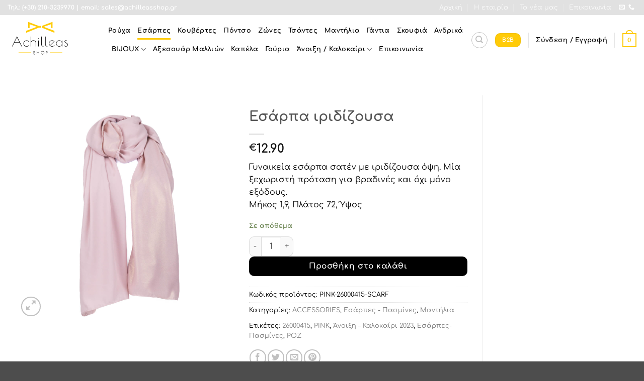

--- FILE ---
content_type: text/html; charset=UTF-8
request_url: https://achilleasshop.gr/shop/5207311023772/
body_size: 40978
content:
<!DOCTYPE html>
<html lang="el" prefix="og: https://ogp.me/ns#" class="loading-site no-js">
<head>
	<meta charset="UTF-8" />
	<link rel="profile" href="https://gmpg.org/xfn/11" />
	<link rel="pingback" href="https://achilleasshop.gr/xmlrpc.php" />

					<script type="21b756d429cffcca2291bef1-text/javascript">document.documentElement.className = document.documentElement.className + ' yes-js js_active js'</script>
			<script type="21b756d429cffcca2291bef1-text/javascript">(function(html){html.className = html.className.replace(/\bno-js\b/,'js')})(document.documentElement);</script>
<script id="cookie-law-info-gcm-var-js" type="21b756d429cffcca2291bef1-text/javascript">
var _ckyGcm = {"status":true,"default_settings":[{"analytics":"denied","advertisement":"denied","functional":"granted","necessary":"granted","ad_user_data":"denied","ad_personalization":"denied","regions":"All"}],"wait_for_update":2000,"url_passthrough":false,"ads_data_redaction":false}</script>
<script id="cookie-law-info-gcm-js" type="21b756d429cffcca2291bef1-text/javascript" src="https://achilleasshop.gr/wp-content/plugins/cookie-law-info/lite/frontend/js/gcm.min.js"></script> <script id="cookieyes" type="21b756d429cffcca2291bef1-text/javascript" src="https://cdn-cookieyes.com/client_data/c872c2d015729a8a45bc7222/script.js"></script>
<!-- Google Tag Manager for WordPress by gtm4wp.com -->
<script data-cfasync="false" data-pagespeed-no-defer>
	var gtm4wp_datalayer_name = "dataLayer";
	var dataLayer = dataLayer || [];
	const gtm4wp_use_sku_instead = false;
	const gtm4wp_currency = 'EUR';
	const gtm4wp_product_per_impression = 10;
	const gtm4wp_clear_ecommerce = false;
	const gtm4wp_datalayer_max_timeout = 2000;

	const gtm4wp_scrollerscript_debugmode         = false;
	const gtm4wp_scrollerscript_callbacktime      = 100;
	const gtm4wp_scrollerscript_readerlocation    = 150;
	const gtm4wp_scrollerscript_contentelementid  = "content";
	const gtm4wp_scrollerscript_scannertime       = 60;
</script>
<!-- End Google Tag Manager for WordPress by gtm4wp.com --><meta name="viewport" content="width=device-width, initial-scale=1" />
<!-- Search Engine Optimization by Rank Math - https://rankmath.com/ -->
<title>Εσάρπα ιριδίζουσα - Achilleas Shop Official</title>
<meta name="description" content="Γυναικεία εσάρπα σατέν με ιριδίζουσα όψη. Μία ξεχωριστή πρόταση για βραδινές και όχι μόνο εξόδους. Μήκος 1,9, Πλάτος 72, Ύψος"/>
<meta name="robots" content="follow, index, max-snippet:-1, max-video-preview:-1, max-image-preview:large"/>
<link rel="canonical" href="https://achilleasshop.gr/shop/5207311023772/" />
<meta property="og:locale" content="el_GR" />
<meta property="og:type" content="product" />
<meta property="og:title" content="Εσάρπα ιριδίζουσα - Achilleas Shop Official" />
<meta property="og:description" content="Γυναικεία εσάρπα σατέν με ιριδίζουσα όψη. Μία ξεχωριστή πρόταση για βραδινές και όχι μόνο εξόδους. Μήκος 1,9, Πλάτος 72, Ύψος" />
<meta property="og:url" content="https://achilleasshop.gr/shop/5207311023772/" />
<meta property="og:site_name" content="Achilleas Shop Official" />
<meta property="og:updated_time" content="2025-11-14T18:22:27+02:00" />
<meta property="og:image" content="https://achilleasshop.gr/wp-content/uploads/2023/03/PINK-26000415-SCARF.jpg" />
<meta property="og:image:secure_url" content="https://achilleasshop.gr/wp-content/uploads/2023/03/PINK-26000415-SCARF.jpg" />
<meta property="og:image:width" content="1200" />
<meta property="og:image:height" content="1200" />
<meta property="og:image:alt" content="Εσάρπα ιριδίζουσα" />
<meta property="og:image:type" content="image/jpeg" />
<meta property="product:price:amount" content="12.90" />
<meta property="product:price:currency" content="EUR" />
<meta property="product:availability" content="instock" />
<meta name="twitter:card" content="summary_large_image" />
<meta name="twitter:title" content="Εσάρπα ιριδίζουσα - Achilleas Shop Official" />
<meta name="twitter:description" content="Γυναικεία εσάρπα σατέν με ιριδίζουσα όψη. Μία ξεχωριστή πρόταση για βραδινές και όχι μόνο εξόδους. Μήκος 1,9, Πλάτος 72, Ύψος" />
<meta name="twitter:image" content="https://achilleasshop.gr/wp-content/uploads/2023/03/PINK-26000415-SCARF.jpg" />
<meta name="twitter:label1" content="Price" />
<meta name="twitter:data1" content="&euro;12.90" />
<meta name="twitter:label2" content="Availability" />
<meta name="twitter:data2" content="Σε απόθεμα" />
<script type="application/ld+json" class="rank-math-schema">{"@context":"https://schema.org","@graph":[{"@type":"Place","@id":"https://achilleasshop.gr/#place","address":{"@type":"PostalAddress","streetAddress":"\u0391\u03b9\u03b3\u03b1\u03af\u03bf\u03c5 39","addressLocality":"\u039d\u03ad\u03b1 \u03a3\u03bc\u03cd\u03c1\u03bd\u03b7","addressRegion":"\u0391\u03c4\u03c4\u03b9\u03ba\u03ae","postalCode":"171 21","addressCountry":"\u0395\u03bb\u03bb\u03ac\u03b4\u03b1"}},{"@type":["ClothingStore","Organization"],"@id":"https://achilleasshop.gr/#organization","name":"Achilleas Accessories","url":"https://achilleasshop.gr","sameAs":["https://www.facebook.com/achilleasshop/","https://www.instagram.com/achilleasshop.gr/"],"address":{"@type":"PostalAddress","streetAddress":"\u0391\u03b9\u03b3\u03b1\u03af\u03bf\u03c5 39","addressLocality":"\u039d\u03ad\u03b1 \u03a3\u03bc\u03cd\u03c1\u03bd\u03b7","addressRegion":"\u0391\u03c4\u03c4\u03b9\u03ba\u03ae","postalCode":"171 21","addressCountry":"\u0395\u03bb\u03bb\u03ac\u03b4\u03b1"},"logo":{"@type":"ImageObject","@id":"https://achilleasshop.gr/#logo","url":"https://achilleasshop.gr/wp-content/uploads/2020/06/Logo_Achilleas_Fashion_Alteration-01-2.png","contentUrl":"https://achilleasshop.gr/wp-content/uploads/2020/06/Logo_Achilleas_Fashion_Alteration-01-2.png","caption":"Achilleas Shop Official","inLanguage":"el","width":"720","height":"415"},"openingHours":["Monday,Tuesday,Wednesday,Thursday,Friday,Saturday 09:00-17:00"],"location":{"@id":"https://achilleasshop.gr/#place"},"image":{"@id":"https://achilleasshop.gr/#logo"},"telephone":"+30-210-323-9970"},{"@type":"WebSite","@id":"https://achilleasshop.gr/#website","url":"https://achilleasshop.gr","name":"Achilleas Shop Official","alternateName":"passion for all women","publisher":{"@id":"https://achilleasshop.gr/#organization"},"inLanguage":"el"},{"@type":"ImageObject","@id":"https://achilleasshop.gr/wp-content/uploads/2023/03/PINK-26000415-SCARF.jpg","url":"https://achilleasshop.gr/wp-content/uploads/2023/03/PINK-26000415-SCARF.jpg","width":"1200","height":"1200","inLanguage":"el"},{"@type":"ItemPage","@id":"https://achilleasshop.gr/shop/5207311023772/#webpage","url":"https://achilleasshop.gr/shop/5207311023772/","name":"\u0395\u03c3\u03ac\u03c1\u03c0\u03b1 \u03b9\u03c1\u03b9\u03b4\u03af\u03b6\u03bf\u03c5\u03c3\u03b1 - Achilleas Shop Official","datePublished":"2023-03-01T16:25:39+02:00","dateModified":"2025-11-14T18:22:27+02:00","isPartOf":{"@id":"https://achilleasshop.gr/#website"},"primaryImageOfPage":{"@id":"https://achilleasshop.gr/wp-content/uploads/2023/03/PINK-26000415-SCARF.jpg"},"inLanguage":"el"},{"@type":"Product","name":"\u0395\u03c3\u03ac\u03c1\u03c0\u03b1 \u03b9\u03c1\u03b9\u03b4\u03af\u03b6\u03bf\u03c5\u03c3\u03b1 - Achilleas Shop Official","description":"\u0393\u03c5\u03bd\u03b1\u03b9\u03ba\u03b5\u03af\u03b1 \u03b5\u03c3\u03ac\u03c1\u03c0\u03b1 \u03c3\u03b1\u03c4\u03ad\u03bd \u03bc\u03b5 \u03b9\u03c1\u03b9\u03b4\u03af\u03b6\u03bf\u03c5\u03c3\u03b1 \u03cc\u03c8\u03b7. \u039c\u03af\u03b1 \u03be\u03b5\u03c7\u03c9\u03c1\u03b9\u03c3\u03c4\u03ae \u03c0\u03c1\u03cc\u03c4\u03b1\u03c3\u03b7 \u03b3\u03b9\u03b1 \u03b2\u03c1\u03b1\u03b4\u03b9\u03bd\u03ad\u03c2 \u03ba\u03b1\u03b9 \u03cc\u03c7\u03b9 \u03bc\u03cc\u03bd\u03bf \u03b5\u03be\u03cc\u03b4\u03bf\u03c5\u03c2. \u039c\u03ae\u03ba\u03bf\u03c2 1,9, \u03a0\u03bb\u03ac\u03c4\u03bf\u03c2 72, \u038e\u03c8\u03bf\u03c2","sku":"PINK-26000415-SCARF","category":"ACCESSORIES","mainEntityOfPage":{"@id":"https://achilleasshop.gr/shop/5207311023772/#webpage"},"image":[{"@type":"ImageObject","url":"https://achilleasshop.gr/wp-content/uploads/2023/03/PINK-26000415-SCARF.jpg","height":"1200","width":"1200"}],"offers":{"@type":"Offer","price":"12.90","priceCurrency":"EUR","priceValidUntil":"2027-12-31","availability":"https://schema.org/InStock","itemCondition":"NewCondition","url":"https://achilleasshop.gr/shop/5207311023772/","seller":{"@type":"Organization","@id":"https://achilleasshop.gr/","name":"Achilleas Shop Official","url":"https://achilleasshop.gr","logo":"https://achilleasshop.gr/wp-content/uploads/2020/06/Logo_Achilleas_Fashion_Alteration-01-2.png"},"priceSpecification":{"price":"12.90","priceCurrency":"EUR","valueAddedTaxIncluded":"true"}},"@id":"https://achilleasshop.gr/shop/5207311023772/#richSnippet"}]}</script>
<!-- /Rank Math WordPress SEO plugin -->

<script type="21b756d429cffcca2291bef1-application/javascript" id='pys-version-script'>console.log('PixelYourSite Free version 11.1.3');</script>
<link rel='prefetch' href='https://achilleasshop.gr/wp-content/themes/flatsome/assets/js/flatsome.js?ver=e2eddd6c228105dac048' />
<link rel='prefetch' href='https://achilleasshop.gr/wp-content/themes/flatsome/assets/js/chunk.slider.js?ver=3.20.3' />
<link rel='prefetch' href='https://achilleasshop.gr/wp-content/themes/flatsome/assets/js/chunk.popups.js?ver=3.20.3' />
<link rel='prefetch' href='https://achilleasshop.gr/wp-content/themes/flatsome/assets/js/chunk.tooltips.js?ver=3.20.3' />
<link rel='prefetch' href='https://achilleasshop.gr/wp-content/themes/flatsome/assets/js/woocommerce.js?ver=1c9be63d628ff7c3ff4c' />
<link rel="alternate" type="application/rss+xml" title="Ροή RSS &raquo; Achilleas Shop Official" href="https://achilleasshop.gr/feed/" />
<link rel="alternate" type="application/rss+xml" title="Ροή Σχολίων &raquo; Achilleas Shop Official" href="https://achilleasshop.gr/comments/feed/" />
<link rel="alternate" title="oEmbed (JSON)" type="application/json+oembed" href="https://achilleasshop.gr/wp-json/oembed/1.0/embed?url=https%3A%2F%2Fachilleasshop.gr%2Fshop%2F5207311023772%2F" />
<link rel="alternate" title="oEmbed (XML)" type="text/xml+oembed" href="https://achilleasshop.gr/wp-json/oembed/1.0/embed?url=https%3A%2F%2Fachilleasshop.gr%2Fshop%2F5207311023772%2F&#038;format=xml" />
<style id='wp-img-auto-sizes-contain-inline-css' type='text/css'>
img:is([sizes=auto i],[sizes^="auto," i]){contain-intrinsic-size:3000px 1500px}
/*# sourceURL=wp-img-auto-sizes-contain-inline-css */
</style>
<link rel='stylesheet' id='contact-form-7-css' href='https://achilleasshop.gr/wp-content/plugins/contact-form-7/includes/css/styles.css?ver=6.1.3' type='text/css' media='all' />
<link rel='stylesheet' id='wwpp_single_product_page_css-css' href='https://achilleasshop.gr/wp-content/plugins/woocommerce-wholesale-prices-premium/css/wwpp-single-product-page.css?ver=2.0.7' type='text/css' media='all' />
<link rel='stylesheet' id='photoswipe-css' href='https://achilleasshop.gr/wp-content/plugins/woocommerce/assets/css/photoswipe/photoswipe.min.css?ver=10.3.7' type='text/css' media='all' />
<link rel='stylesheet' id='photoswipe-default-skin-css' href='https://achilleasshop.gr/wp-content/plugins/woocommerce/assets/css/photoswipe/default-skin/default-skin.min.css?ver=10.3.7' type='text/css' media='all' />
<style id='woocommerce-inline-inline-css' type='text/css'>
.woocommerce form .form-row .required { visibility: visible; }
/*# sourceURL=woocommerce-inline-inline-css */
</style>
<link rel='stylesheet' id='yith_wcbm_badge_style-css' href='https://achilleasshop.gr/wp-content/plugins/yith-woocommerce-badge-management-premium/assets/css/frontend.css?ver=3.10.0' type='text/css' media='all' />
<style id='yith_wcbm_badge_style-inline-css' type='text/css'>
.yith-wcbm-badge.yith-wcbm-badge-css.yith-wcbm-badge-4244 {
				top: 0px; right: auto; bottom: auto; left: 0px;
				opacity: 100%;
				
				-ms-transform:  rotatey( 172deg ); 
				-webkit-transform:  rotatey( 172deg ); 
				transform:  rotatey( 172deg );
				margin: 0px 0px 0px 0px;
				padding: 0px 0px 0px 0px;
				
			}.yith-wcbm-badge.yith-wcbm-badge-css.yith-wcbm-badge-6822 {
				top: 0px; right: 0px; bottom: auto; left: auto;
				opacity: 100%;
				
				margin: 0px 0px 0px 0px;
				padding: 0px 0px 0px 0px;
				
			}.yith-wcbm-badge.yith-wcbm-badge-css.yith-wcbm-badge-15362 {
				top: 0px; right: auto; bottom: auto; left: 0px;
				opacity: 100%;
				
				-ms-transform:  rotatey( 172deg ); 
				-webkit-transform:  rotatey( 172deg ); 
				transform:  rotatey( 172deg );
				margin: 0px 0px 0px 0px;
				padding: 0px 0px 0px 0px;
				
			}.yith-wcbm-badge.yith-wcbm-badge-css.yith-wcbm-badge-4245 {
				top: 0px; right: auto; bottom: auto; left: 0px;
				opacity: 100%;
				
				-ms-transform:  rotatey( 180deg ); 
				-webkit-transform:  rotatey( 180deg ); 
				transform:  rotatey( 180deg );
				margin: 0px 0px 0px 0px;
				padding: 0px 0px 0px 0px;
				
			}.yith-wcbm-badge.yith-wcbm-badge-css.yith-wcbm-badge-15092 {
				top: 0; left: 0; 
				opacity: 100%;
				
				margin: 0px 0px 0px 0px;
				padding: 0px 1px 2px 3px;
				
			}.yith-wcbm-badge.yith-wcbm-badge-css.yith-wcbm-badge-7349 {
				top: 0px; right: 0px; bottom: auto; left: auto;
				opacity: 100%;
				
				margin: 0px 0px 0px 0px;
				padding: 0px 1px 2px 3px;
				
			}.yith-wcbm-badge.yith-wcbm-badge-css.yith-wcbm-badge-12941 {
				top: 0; right: 0; 
				opacity: 100%;
				
				margin: 0px 0px 0px 0px;
				padding: 0px 0px 0px 0px;
				
			}.yith-wcbm-badge.yith-wcbm-badge-css.yith-wcbm-badge-4241 {
				top: 0px; right: 0px; bottom: auto; left: auto;
				opacity: 100%;
				
				margin: 0px 0px 0px 0px;
				padding: 0px 0px 0px 0px;
				
			}
/*# sourceURL=yith_wcbm_badge_style-inline-css */
</style>
<link rel='stylesheet' id='yith-gfont-open-sans-css' href='https://achilleasshop.gr/wp-content/plugins/yith-woocommerce-badge-management-premium/assets/fonts/open-sans/style.css?ver=3.10.0' type='text/css' media='all' />
<link rel='stylesheet' id='brands-styles-css' href='https://achilleasshop.gr/wp-content/plugins/woocommerce/assets/css/brands.css?ver=10.3.7' type='text/css' media='all' />
<link rel='stylesheet' id='flatsome-woocommerce-wishlist-css' href='https://achilleasshop.gr/wp-content/themes/flatsome/inc/integrations/wc-yith-wishlist/wishlist.css?ver=3.20.3' type='text/css' media='all' />
<link rel='stylesheet' id='dflip-style-css' href='https://achilleasshop.gr/wp-content/plugins/3d-flipbook-dflip-lite/assets/css/dflip.min.css?ver=2.4.20' type='text/css' media='all' />
<link rel='stylesheet' id='flatsome-swatches-frontend-css' href='https://achilleasshop.gr/wp-content/themes/flatsome/assets/css/extensions/flatsome-swatches-frontend.css?ver=3.20.3' type='text/css' media='all' />
<link rel='stylesheet' id='ywdpd_owl-css' href='https://achilleasshop.gr/wp-content/plugins/yith-woocommerce-dynamic-pricing-and-discounts-premium/assets/css/owl/owl.carousel.min.css?ver=4.14.0' type='text/css' media='all' />
<link rel='stylesheet' id='yith_ywdpd_frontend-css' href='https://achilleasshop.gr/wp-content/plugins/yith-woocommerce-dynamic-pricing-and-discounts-premium/assets/css/frontend.css?ver=4.14.0' type='text/css' media='all' />
<link rel='stylesheet' id='flatsome-main-css' href='https://achilleasshop.gr/wp-content/themes/flatsome/assets/css/flatsome.css?ver=3.20.3' type='text/css' media='all' />
<style id='flatsome-main-inline-css' type='text/css'>
@font-face {
				font-family: "fl-icons";
				font-display: block;
				src: url(https://achilleasshop.gr/wp-content/themes/flatsome/assets/css/icons/fl-icons.eot?v=3.20.3);
				src:
					url(https://achilleasshop.gr/wp-content/themes/flatsome/assets/css/icons/fl-icons.eot#iefix?v=3.20.3) format("embedded-opentype"),
					url(https://achilleasshop.gr/wp-content/themes/flatsome/assets/css/icons/fl-icons.woff2?v=3.20.3) format("woff2"),
					url(https://achilleasshop.gr/wp-content/themes/flatsome/assets/css/icons/fl-icons.ttf?v=3.20.3) format("truetype"),
					url(https://achilleasshop.gr/wp-content/themes/flatsome/assets/css/icons/fl-icons.woff?v=3.20.3) format("woff"),
					url(https://achilleasshop.gr/wp-content/themes/flatsome/assets/css/icons/fl-icons.svg?v=3.20.3#fl-icons) format("svg");
			}
/*# sourceURL=flatsome-main-inline-css */
</style>
<link rel='stylesheet' id='flatsome-shop-css' href='https://achilleasshop.gr/wp-content/themes/flatsome/assets/css/flatsome-shop.css?ver=3.20.3' type='text/css' media='all' />
<script type="text/template" id="tmpl-variation-template">
	<div class="woocommerce-variation-description">{{{ data.variation.variation_description }}}</div>
	<div class="woocommerce-variation-price">{{{ data.variation.price_html }}}</div>
	<div class="woocommerce-variation-availability">{{{ data.variation.availability_html }}}</div>
</script>
<script type="text/template" id="tmpl-unavailable-variation-template">
	<p role="alert">Λυπούμαστε, αυτό το προϊόν δεν είναι διαθέσιμο. Παρακαλούμε, επιλέξτε έναν διαφορετικό συνδυασμό.</p>
</script>
<script type="21b756d429cffcca2291bef1-text/javascript" id="jquery-core-js-extra">
/* <![CDATA[ */
var pysFacebookRest = {"restApiUrl":"https://achilleasshop.gr/wp-json/pys-facebook/v1/event","debug":""};
//# sourceURL=jquery-core-js-extra
/* ]]> */
</script>
<script type="21b756d429cffcca2291bef1-text/javascript" src="https://achilleasshop.gr/wp-includes/js/jquery/jquery.min.js?ver=3.7.1" id="jquery-core-js"></script>
<script type="21b756d429cffcca2291bef1-text/javascript" src="https://achilleasshop.gr/wp-content/plugins/woocommerce/assets/js/jquery-blockui/jquery.blockUI.min.js?ver=2.7.0-wc.10.3.7" id="wc-jquery-blockui-js" data-wp-strategy="defer"></script>
<script type="21b756d429cffcca2291bef1-text/javascript" id="wc-add-to-cart-js-extra">
/* <![CDATA[ */
var wc_add_to_cart_params = {"ajax_url":"/wp-admin/admin-ajax.php","wc_ajax_url":"/?wc-ajax=%%endpoint%%","i18n_view_cart":"\u039a\u03b1\u03bb\u03ac\u03b8\u03b9","cart_url":"https://achilleasshop.gr/cart/","is_cart":"","cart_redirect_after_add":"no"};
//# sourceURL=wc-add-to-cart-js-extra
/* ]]> */
</script>
<script type="21b756d429cffcca2291bef1-text/javascript" src="https://achilleasshop.gr/wp-content/plugins/woocommerce/assets/js/frontend/add-to-cart.min.js?ver=10.3.7" id="wc-add-to-cart-js" defer="defer" data-wp-strategy="defer"></script>
<script type="21b756d429cffcca2291bef1-text/javascript" src="https://achilleasshop.gr/wp-content/plugins/woocommerce/assets/js/photoswipe/photoswipe.min.js?ver=4.1.1-wc.10.3.7" id="wc-photoswipe-js" defer="defer" data-wp-strategy="defer"></script>
<script type="21b756d429cffcca2291bef1-text/javascript" src="https://achilleasshop.gr/wp-content/plugins/woocommerce/assets/js/photoswipe/photoswipe-ui-default.min.js?ver=4.1.1-wc.10.3.7" id="wc-photoswipe-ui-default-js" defer="defer" data-wp-strategy="defer"></script>
<script type="21b756d429cffcca2291bef1-text/javascript" id="wc-single-product-js-extra">
/* <![CDATA[ */
var wc_single_product_params = {"i18n_required_rating_text":"\u03a0\u03b1\u03c1\u03b1\u03ba\u03b1\u03bb\u03bf\u03cd\u03bc\u03b5, \u03b5\u03c0\u03b9\u03bb\u03ad\u03be\u03c4\u03b5 \u03bc\u03af\u03b1 \u03b2\u03b1\u03b8\u03bc\u03bf\u03bb\u03bf\u03b3\u03af\u03b1","i18n_rating_options":["1 \u03b1\u03c0\u03cc 5 \u03b1\u03c3\u03c4\u03ad\u03c1\u03b9\u03b1","2 \u03b1\u03c0\u03cc 5 \u03b1\u03c3\u03c4\u03ad\u03c1\u03b9\u03b1","3 \u03b1\u03c0\u03cc 5 \u03b1\u03c3\u03c4\u03ad\u03c1\u03b9\u03b1","4 \u03b1\u03c0\u03cc 5 \u03b1\u03c3\u03c4\u03ad\u03c1\u03b9\u03b1","5 \u03b1\u03c0\u03cc 5 \u03b1\u03c3\u03c4\u03ad\u03c1\u03b9\u03b1"],"i18n_product_gallery_trigger_text":"View full-screen image gallery","review_rating_required":"yes","flexslider":{"rtl":false,"animation":"slide","smoothHeight":true,"directionNav":false,"controlNav":"thumbnails","slideshow":false,"animationSpeed":500,"animationLoop":false,"allowOneSlide":false},"zoom_enabled":"","zoom_options":[],"photoswipe_enabled":"1","photoswipe_options":{"shareEl":false,"closeOnScroll":false,"history":false,"hideAnimationDuration":0,"showAnimationDuration":0},"flexslider_enabled":""};
//# sourceURL=wc-single-product-js-extra
/* ]]> */
</script>
<script type="21b756d429cffcca2291bef1-text/javascript" src="https://achilleasshop.gr/wp-content/plugins/woocommerce/assets/js/frontend/single-product.min.js?ver=10.3.7" id="wc-single-product-js" defer="defer" data-wp-strategy="defer"></script>
<script type="21b756d429cffcca2291bef1-text/javascript" src="https://achilleasshop.gr/wp-content/plugins/woocommerce/assets/js/js-cookie/js.cookie.min.js?ver=2.1.4-wc.10.3.7" id="wc-js-cookie-js" data-wp-strategy="defer"></script>
<script type="21b756d429cffcca2291bef1-text/javascript" src="https://achilleasshop.gr/wp-content/plugins/duracelltomi-google-tag-manager/dist/js/analytics-talk-content-tracking.js?ver=1.22.1" id="gtm4wp-scroll-tracking-js"></script>
<script type="21b756d429cffcca2291bef1-text/javascript" src="https://achilleasshop.gr/wp-content/plugins/pixelyoursite/dist/scripts/jquery.bind-first-0.2.3.min.js?ver=6.9" id="jquery-bind-first-js"></script>
<script type="21b756d429cffcca2291bef1-text/javascript" src="https://achilleasshop.gr/wp-content/plugins/pixelyoursite/dist/scripts/js.cookie-2.1.3.min.js?ver=2.1.3" id="js-cookie-pys-js"></script>
<script type="21b756d429cffcca2291bef1-text/javascript" src="https://achilleasshop.gr/wp-content/plugins/pixelyoursite/dist/scripts/tld.min.js?ver=2.3.1" id="js-tld-js"></script>
<script type="21b756d429cffcca2291bef1-text/javascript" id="pys-js-extra">
/* <![CDATA[ */
var pysOptions = {"staticEvents":{"facebook":{"woo_view_content":[{"delay":0,"type":"static","name":"ViewContent","pixelIds":["377347867569410"],"eventID":"b469b427-39a0-4f2f-b84b-336b80539525","params":{"content_ids":["17340"],"content_type":"product","tags":"26000415, PINK, \u0386\u03bd\u03bf\u03b9\u03be\u03b7 \u2013 \u039a\u03b1\u03bb\u03bf\u03ba\u03b1\u03af\u03c1\u03b9 2023, \u0395\u03c3\u03ac\u03c1\u03c0\u03b5\u03c2-\u03a0\u03b1\u03c3\u03bc\u03af\u03bd\u03b5\u03c2, \u03a1\u039f\u0396","content_name":"\u0395\u03c3\u03ac\u03c1\u03c0\u03b1 \u03b9\u03c1\u03b9\u03b4\u03af\u03b6\u03bf\u03c5\u03c3\u03b1","category_name":"ACCESSORIES, \u0395\u03c3\u03ac\u03c1\u03c0\u03b5\u03c2 - \u03a0\u03b1\u03c3\u03bc\u03af\u03bd\u03b5\u03c2, \u039c\u03b1\u03bd\u03c4\u03ae\u03bb\u03b9\u03b1","value":"12.9","currency":"EUR","contents":[{"id":"17340","quantity":1}],"product_price":"12.9","page_title":"\u0395\u03c3\u03ac\u03c1\u03c0\u03b1 \u03b9\u03c1\u03b9\u03b4\u03af\u03b6\u03bf\u03c5\u03c3\u03b1","post_type":"product","post_id":17340,"plugin":"PixelYourSite","user_role":"guest","event_url":"achilleasshop.gr/shop/5207311023772/"},"e_id":"woo_view_content","ids":[],"hasTimeWindow":false,"timeWindow":0,"woo_order":"","edd_order":""}],"init_event":[{"delay":0,"type":"static","ajaxFire":false,"name":"PageView","pixelIds":["377347867569410"],"eventID":"c8275859-0eab-4ad5-99fb-889f1a977a70","params":{"page_title":"\u0395\u03c3\u03ac\u03c1\u03c0\u03b1 \u03b9\u03c1\u03b9\u03b4\u03af\u03b6\u03bf\u03c5\u03c3\u03b1","post_type":"product","post_id":17340,"plugin":"PixelYourSite","user_role":"guest","event_url":"achilleasshop.gr/shop/5207311023772/"},"e_id":"init_event","ids":[],"hasTimeWindow":false,"timeWindow":0,"woo_order":"","edd_order":""}]}},"dynamicEvents":{"automatic_event_form":{"facebook":{"delay":0,"type":"dyn","name":"Form","pixelIds":["377347867569410"],"eventID":"259bd445-2641-4c5b-8c03-06f2265b858c","params":{"page_title":"\u0395\u03c3\u03ac\u03c1\u03c0\u03b1 \u03b9\u03c1\u03b9\u03b4\u03af\u03b6\u03bf\u03c5\u03c3\u03b1","post_type":"product","post_id":17340,"plugin":"PixelYourSite","user_role":"guest","event_url":"achilleasshop.gr/shop/5207311023772/"},"e_id":"automatic_event_form","ids":[],"hasTimeWindow":false,"timeWindow":0,"woo_order":"","edd_order":""}},"automatic_event_download":{"facebook":{"delay":0,"type":"dyn","name":"Download","extensions":["","doc","exe","js","pdf","ppt","tgz","zip","xls"],"pixelIds":["377347867569410"],"eventID":"e5c353d5-5d37-4e16-a4c1-088c3baec41a","params":{"page_title":"\u0395\u03c3\u03ac\u03c1\u03c0\u03b1 \u03b9\u03c1\u03b9\u03b4\u03af\u03b6\u03bf\u03c5\u03c3\u03b1","post_type":"product","post_id":17340,"plugin":"PixelYourSite","user_role":"guest","event_url":"achilleasshop.gr/shop/5207311023772/"},"e_id":"automatic_event_download","ids":[],"hasTimeWindow":false,"timeWindow":0,"woo_order":"","edd_order":""}},"automatic_event_comment":{"facebook":{"delay":0,"type":"dyn","name":"Comment","pixelIds":["377347867569410"],"eventID":"bb0f21a6-ecef-4753-bc17-302e28457f5c","params":{"page_title":"\u0395\u03c3\u03ac\u03c1\u03c0\u03b1 \u03b9\u03c1\u03b9\u03b4\u03af\u03b6\u03bf\u03c5\u03c3\u03b1","post_type":"product","post_id":17340,"plugin":"PixelYourSite","user_role":"guest","event_url":"achilleasshop.gr/shop/5207311023772/"},"e_id":"automatic_event_comment","ids":[],"hasTimeWindow":false,"timeWindow":0,"woo_order":"","edd_order":""}},"woo_add_to_cart_on_button_click":{"facebook":{"delay":0,"type":"dyn","name":"AddToCart","pixelIds":["377347867569410"],"eventID":"90133ccf-5806-4b23-ab66-37ab170b7135","params":{"page_title":"\u0395\u03c3\u03ac\u03c1\u03c0\u03b1 \u03b9\u03c1\u03b9\u03b4\u03af\u03b6\u03bf\u03c5\u03c3\u03b1","post_type":"product","post_id":17340,"plugin":"PixelYourSite","user_role":"guest","event_url":"achilleasshop.gr/shop/5207311023772/"},"e_id":"woo_add_to_cart_on_button_click","ids":[],"hasTimeWindow":false,"timeWindow":0,"woo_order":"","edd_order":""}}},"triggerEvents":[],"triggerEventTypes":[],"facebook":{"pixelIds":["377347867569410"],"advancedMatching":[],"advancedMatchingEnabled":true,"removeMetadata":false,"wooVariableAsSimple":false,"serverApiEnabled":true,"wooCRSendFromServer":false,"send_external_id":null,"enabled_medical":false,"do_not_track_medical_param":["event_url","post_title","page_title","landing_page","content_name","categories","category_name","tags"],"meta_ldu":false},"debug":"","siteUrl":"https://achilleasshop.gr","ajaxUrl":"https://achilleasshop.gr/wp-admin/admin-ajax.php","ajax_event":"d580795cd6","enable_remove_download_url_param":"1","cookie_duration":"7","last_visit_duration":"60","enable_success_send_form":"","ajaxForServerEvent":"1","ajaxForServerStaticEvent":"1","useSendBeacon":"1","send_external_id":"1","external_id_expire":"180","track_cookie_for_subdomains":"1","google_consent_mode":"1","gdpr":{"ajax_enabled":true,"all_disabled_by_api":false,"facebook_disabled_by_api":false,"analytics_disabled_by_api":false,"google_ads_disabled_by_api":false,"pinterest_disabled_by_api":false,"bing_disabled_by_api":false,"externalID_disabled_by_api":false,"facebook_prior_consent_enabled":true,"analytics_prior_consent_enabled":true,"google_ads_prior_consent_enabled":null,"pinterest_prior_consent_enabled":true,"bing_prior_consent_enabled":true,"cookiebot_integration_enabled":false,"cookiebot_facebook_consent_category":"marketing","cookiebot_analytics_consent_category":"statistics","cookiebot_tiktok_consent_category":"marketing","cookiebot_google_ads_consent_category":"marketing","cookiebot_pinterest_consent_category":"marketing","cookiebot_bing_consent_category":"marketing","consent_magic_integration_enabled":false,"real_cookie_banner_integration_enabled":false,"cookie_notice_integration_enabled":false,"cookie_law_info_integration_enabled":false,"analytics_storage":{"enabled":true,"value":"granted","filter":false},"ad_storage":{"enabled":true,"value":"granted","filter":false},"ad_user_data":{"enabled":true,"value":"granted","filter":false},"ad_personalization":{"enabled":true,"value":"granted","filter":false}},"cookie":{"disabled_all_cookie":false,"disabled_start_session_cookie":false,"disabled_advanced_form_data_cookie":false,"disabled_landing_page_cookie":false,"disabled_first_visit_cookie":false,"disabled_trafficsource_cookie":false,"disabled_utmTerms_cookie":false,"disabled_utmId_cookie":false},"tracking_analytics":{"TrafficSource":"direct","TrafficLanding":"undefined","TrafficUtms":[],"TrafficUtmsId":[]},"GATags":{"ga_datalayer_type":"default","ga_datalayer_name":"dataLayerPYS"},"woo":{"enabled":true,"enabled_save_data_to_orders":true,"addToCartOnButtonEnabled":true,"addToCartOnButtonValueEnabled":true,"addToCartOnButtonValueOption":"price","singleProductId":17340,"removeFromCartSelector":"form.woocommerce-cart-form .remove","addToCartCatchMethod":"add_cart_js","is_order_received_page":false,"containOrderId":false},"edd":{"enabled":false},"cache_bypass":"1769297321"};
//# sourceURL=pys-js-extra
/* ]]> */
</script>
<script type="21b756d429cffcca2291bef1-text/javascript" src="https://achilleasshop.gr/wp-content/plugins/pixelyoursite/dist/scripts/public.js?ver=11.1.3" id="pys-js"></script>
<script type="21b756d429cffcca2291bef1-text/javascript" src="https://achilleasshop.gr/wp-includes/js/underscore.min.js?ver=1.13.7" id="underscore-js"></script>
<script type="21b756d429cffcca2291bef1-text/javascript" id="wp-util-js-extra">
/* <![CDATA[ */
var _wpUtilSettings = {"ajax":{"url":"/wp-admin/admin-ajax.php"}};
//# sourceURL=wp-util-js-extra
/* ]]> */
</script>
<script type="21b756d429cffcca2291bef1-text/javascript" src="https://achilleasshop.gr/wp-includes/js/wp-util.min.js?ver=6.9" id="wp-util-js"></script>
<script type="21b756d429cffcca2291bef1-text/javascript" id="wc-add-to-cart-variation-js-extra">
/* <![CDATA[ */
var wc_add_to_cart_variation_params = {"wc_ajax_url":"/?wc-ajax=%%endpoint%%","i18n_no_matching_variations_text":"\u039b\u03c5\u03c0\u03bf\u03cd\u03bc\u03b1\u03c3\u03c4\u03b5, \u03ba\u03b1\u03bd\u03ad\u03bd\u03b1 \u03c0\u03c1\u03bf\u03ca\u03cc\u03bd \u03b4\u03b5\u03bd \u03c4\u03b1\u03af\u03c1\u03b9\u03b1\u03be\u03b5 \u03bc\u03b5 \u03c4\u03b7\u03bd \u03b5\u03c0\u03b9\u03bb\u03bf\u03b3\u03ae \u03c3\u03b1\u03c2. \u03a0\u03b1\u03c1\u03b1\u03ba\u03b1\u03bb\u03bf\u03cd\u03bc\u03b5, \u03b5\u03c0\u03b9\u03bb\u03ad\u03be\u03c4\u03b5 \u03ad\u03bd\u03b1\u03bd \u03b4\u03b9\u03b1\u03c6\u03bf\u03c1\u03b5\u03c4\u03b9\u03ba\u03cc \u03c3\u03c5\u03bd\u03b4\u03c5\u03b1\u03c3\u03bc\u03cc.","i18n_make_a_selection_text":"\u03a0\u03b1\u03c1\u03b1\u03ba\u03b1\u03bb\u03bf\u03cd\u03bc\u03b5, \u03b5\u03c0\u03b9\u03bb\u03ad\u03be\u03c4\u03b5 \u03ba\u03ac\u03c0\u03bf\u03b9\u03b5\u03c2 \u03b5\u03c0\u03b9\u03bb\u03bf\u03b3\u03ad\u03c2 \u03c0\u03c1\u03bf\u03ca\u03cc\u03bd\u03c4\u03bf\u03c2 \u03c0\u03c1\u03b9\u03bd \u03c0\u03c1\u03bf\u03c3\u03b8\u03ad\u03c3\u03b5\u03c4\u03b5 \u03b1\u03c5\u03c4\u03cc \u03c4\u03bf \u03c0\u03c1\u03bf\u03ca\u03cc\u03bd \u03c3\u03c4\u03bf \u03ba\u03b1\u03bb\u03ac\u03b8\u03b9 \u03c3\u03b1\u03c2.","i18n_unavailable_text":"\u039b\u03c5\u03c0\u03bf\u03cd\u03bc\u03b1\u03c3\u03c4\u03b5, \u03b1\u03c5\u03c4\u03cc \u03c4\u03bf \u03c0\u03c1\u03bf\u03ca\u03cc\u03bd \u03b4\u03b5\u03bd \u03b5\u03af\u03bd\u03b1\u03b9 \u03b4\u03b9\u03b1\u03b8\u03ad\u03c3\u03b9\u03bc\u03bf. \u03a0\u03b1\u03c1\u03b1\u03ba\u03b1\u03bb\u03bf\u03cd\u03bc\u03b5, \u03b5\u03c0\u03b9\u03bb\u03ad\u03be\u03c4\u03b5 \u03ad\u03bd\u03b1\u03bd \u03b4\u03b9\u03b1\u03c6\u03bf\u03c1\u03b5\u03c4\u03b9\u03ba\u03cc \u03c3\u03c5\u03bd\u03b4\u03c5\u03b1\u03c3\u03bc\u03cc.","i18n_reset_alert_text":"Your selection has been reset. Please select some product options before adding this product to your cart."};
//# sourceURL=wc-add-to-cart-variation-js-extra
/* ]]> */
</script>
<script type="21b756d429cffcca2291bef1-text/javascript" src="https://achilleasshop.gr/wp-content/plugins/woocommerce/assets/js/frontend/add-to-cart-variation.min.js?ver=10.3.7" id="wc-add-to-cart-variation-js" defer="defer" data-wp-strategy="defer"></script>
<link rel="https://api.w.org/" href="https://achilleasshop.gr/wp-json/" /><link rel="alternate" title="JSON" type="application/json" href="https://achilleasshop.gr/wp-json/wp/v2/product/17340" /><link rel="EditURI" type="application/rsd+xml" title="RSD" href="https://achilleasshop.gr/xmlrpc.php?rsd" />
<meta name="generator" content="WordPress 6.9" />
<link rel='shortlink' href='https://achilleasshop.gr/?p=17340' />

<!-- This website runs the Product Feed PRO for WooCommerce by AdTribes.io plugin - version woocommercesea_option_installed_version -->
<meta name="wwp" content="yes" />
<!-- Google Tag Manager for WordPress by gtm4wp.com -->
<!-- GTM Container placement set to automatic -->
<script data-cfasync="false" data-pagespeed-no-defer>
	var dataLayer_content = {"visitorEmail":"","visitorEmailHash":"","pagePostType":"product","pagePostType2":"single-product","pagePostAuthor":"echalkitis","browserName":"","browserVersion":"","browserEngineName":"","browserEngineVersion":"","osName":"","osVersion":"","deviceType":"bot","deviceManufacturer":"","deviceModel":"","customerTotalOrders":0,"customerTotalOrderValue":0,"customerFirstName":"","customerLastName":"","customerBillingFirstName":"","customerBillingLastName":"","customerBillingCompany":"","customerBillingAddress1":"","customerBillingAddress2":"","customerBillingCity":"","customerBillingState":"","customerBillingPostcode":"","customerBillingCountry":"","customerBillingEmail":"","customerBillingEmailHash":"","customerBillingPhone":"","customerShippingFirstName":"","customerShippingLastName":"","customerShippingCompany":"","customerShippingAddress1":"","customerShippingAddress2":"","customerShippingCity":"","customerShippingState":"","customerShippingPostcode":"","customerShippingCountry":"","cartContent":{"totals":{"applied_coupons":[],"discount_total":0,"subtotal":0,"total":0},"items":[]},"productRatingCounts":[],"productAverageRating":0,"productReviewCount":0,"productType":"simple","productIsVariable":0};
	dataLayer.push( dataLayer_content );
</script>
<script data-cfasync="false" data-pagespeed-no-defer>
(function(w,d,s,l,i){w[l]=w[l]||[];w[l].push({'gtm.start':
new Date().getTime(),event:'gtm.js'});var f=d.getElementsByTagName(s)[0],
j=d.createElement(s),dl=l!='dataLayer'?'&l='+l:'';j.async=true;j.src=
'//www.googletagmanager.com/gtm.js?id='+i+dl;f.parentNode.insertBefore(j,f);
})(window,document,'script','dataLayer','GTM-5625RQV');
</script>
<!-- End Google Tag Manager for WordPress by gtm4wp.com --><!-- Google site verification - Google for WooCommerce -->
<meta name="google-site-verification" content="W0R3kkpcxTluNgy5r3krhp2gYD8BDJOp5ZhmjMzPDDo" />
<!-- Global site tag (gtag.js) - Google Analytics -->
<script async src="https://www.googletagmanager.com/gtag/js?id=UA-171672456-1" type="21b756d429cffcca2291bef1-text/javascript"></script>
<script type="21b756d429cffcca2291bef1-text/javascript">
  window.dataLayer = window.dataLayer || [];
  function gtag(){dataLayer.push(arguments);}
  gtag('js', new Date());

  gtag('config', 'UA-171672456-1');

  gtag('set', {'user_id': 'USER_ID'}); // Set the user ID using signed-in user_id.
</script>

<!-- Google Tag Manager -->
<script type="21b756d429cffcca2291bef1-text/javascript">(function(w,d,s,l,i){w[l]=w[l]||[];w[l].push({'gtm.start':
new Date().getTime(),event:'gtm.js'});var f=d.getElementsByTagName(s)[0],
j=d.createElement(s),dl=l!='dataLayer'?'&l='+l:'';j.async=true;j.src=
'https://www.googletagmanager.com/gtm.js?id='+i+dl;f.parentNode.insertBefore(j,f);
})(window,document,'script','dataLayer','GTM-5625RQV');</script>
<!-- End Google Tag Manager -->

<!-- Global site tag (gtag.js) - Google Ads: 617239068 -->
<script async src="https://www.googletagmanager.com/gtag/js?id=AW-617239068" type="21b756d429cffcca2291bef1-text/javascript"></script>
<script type="21b756d429cffcca2291bef1-text/javascript">
  window.dataLayer = window.dataLayer || [];
  function gtag(){dataLayer.push(arguments);}
  gtag('js', new Date());

  gtag('config', 'AW-617239068');
</script>
	<noscript><style>.woocommerce-product-gallery{ opacity: 1 !important; }</style></noscript>
	<link rel="icon" href="https://achilleasshop.gr/wp-content/uploads/2020/07/cropped-Favicon_Achilleas_900-32x32.png" sizes="32x32" />
<link rel="icon" href="https://achilleasshop.gr/wp-content/uploads/2020/07/cropped-Favicon_Achilleas_900-192x192.png" sizes="192x192" />
<link rel="apple-touch-icon" href="https://achilleasshop.gr/wp-content/uploads/2020/07/cropped-Favicon_Achilleas_900-180x180.png" />
<meta name="msapplication-TileImage" content="https://achilleasshop.gr/wp-content/uploads/2020/07/cropped-Favicon_Achilleas_900-270x270.png" />
<style id="custom-css" type="text/css">:root {--primary-color: #ffcb08;--fs-color-primary: #ffcb08;--fs-color-secondary: #000000;--fs-color-success: #627D47;--fs-color-alert: #b20000;--fs-color-base: #000000;--fs-experimental-link-color: #7a7a7a;--fs-experimental-link-color-hover: #000000;}.tooltipster-base {--tooltip-color: #fff;--tooltip-bg-color: #000;}.off-canvas-right .mfp-content, .off-canvas-left .mfp-content {--drawer-width: 300px;}.off-canvas .mfp-content.off-canvas-cart {--drawer-width: 360px;}.container-width, .full-width .ubermenu-nav, .container, .row{max-width: 1720px}.row.row-collapse{max-width: 1690px}.row.row-small{max-width: 1712.5px}.row.row-large{max-width: 1750px}.header-main{height: 100px}#logo img{max-height: 100px}#logo{width:170px;}.header-bottom{min-height: 10px}.header-top{min-height: 20px}.transparent .header-main{height: 100px}.transparent #logo img{max-height: 100px}.has-transparent + .page-title:first-of-type,.has-transparent + #main > .page-title,.has-transparent + #main > div > .page-title,.has-transparent + #main .page-header-wrapper:first-of-type .page-title{padding-top: 130px;}.transparent .header-wrapper{background-color: rgba(30,30,30,0.12)!important;}.transparent .top-divider{display: none;}.header.show-on-scroll,.stuck .header-main{height:90px!important}.stuck #logo img{max-height: 90px!important}.header-bg-color {background-color: #ffffff}.header-bottom {background-color: #f1f1f1}.header-main .nav > li > a{line-height: 16px }.stuck .header-main .nav > li > a{line-height: 25px }.header-bottom-nav > li > a{line-height: 16px }@media (max-width: 549px) {.header-main{height: 70px}#logo img{max-height: 70px}}.nav-dropdown{font-size:100%}.header-top{background-color:rgba(15,15,15,0.12)!important;}h1,h2,h3,h4,h5,h6,.heading-font{color: #555555;}body{font-size: 100%;}@media screen and (max-width: 549px){body{font-size: 100%;}}body{font-family: Comfortaa, sans-serif;}body {font-weight: 400;font-style: normal;}.nav > li > a {font-family: Comfortaa, sans-serif;}.mobile-sidebar-levels-2 .nav > li > ul > li > a {font-family: Comfortaa, sans-serif;}.nav > li > a,.mobile-sidebar-levels-2 .nav > li > ul > li > a {font-weight: 700;font-style: normal;}h1,h2,h3,h4,h5,h6,.heading-font, .off-canvas-center .nav-sidebar.nav-vertical > li > a{font-family: Comfortaa, sans-serif;}h1,h2,h3,h4,h5,h6,.heading-font,.banner h1,.banner h2 {font-weight: 700;font-style: normal;}.alt-font{font-family: "Dancing Script", sans-serif;}.alt-font {font-weight: 400!important;font-style: normal!important;}.breadcrumbs{text-transform: none;}button,.button{text-transform: none;}.nav > li > a, .links > li > a{text-transform: none;}.section-title span{text-transform: none;}h3.widget-title,span.widget-title{text-transform: none;}.header:not(.transparent) .header-nav-main.nav > li > a {color: #000000;}input[type='submit'], input[type="button"], button:not(.icon), .button:not(.icon){border-radius: 10px!important}@media screen and (min-width: 550px){.products .box-vertical .box-image{min-width: 600px!important;width: 600px!important;}}.page-title-small + main .product-container > .row{padding-top:0;}button[name='update_cart'] { display: none; }.nav-vertical-fly-out > li + li {border-top-width: 1px; border-top-style: solid;}/* Custom CSS */.is-uppercase, .uppercase {line-height: 1.2;text-transform: capitalize;}.label-new.menu-item > a:after{content:"New";}.label-hot.menu-item > a:after{content:"Hot";}.label-sale.menu-item > a:after{content:"Sale";}.label-popular.menu-item > a:after{content:"Popular";}</style>		<style type="text/css" id="wp-custom-css">
			/*Size Variation Text*/
td label, td .label, td input, td select, td form, td dl, td p {
    margin: .5em 0;
	font-size: large;
}

/*SKU SIZE*/
div.product-meta {
	font-size: xx-small
}

/*Out of stock badge*/
.box-image .out-of-stock-label {
	visibility: hidden;align-content
}
/*Demo Store Notice*/
.demo_store {
    padding: 5px;
    margin: 0;
    text-align: center;
    background-color: #000;
    color: #fff;
    font-size: 13px;
}
/*Lists Font size*/
.off-canvas-center .nav-vertical>li>a {
    font-size: 1.2em;
}
/*Back to top Icon*/
.back-to-top.left {
    left: 20px;
    right: unset;
    bottom: 7%;
}		</style>
		<style id="flatsome-swatches-css">.variations_form .ux-swatch.selected {box-shadow: 0 0 0 2px var(--fs-color-secondary);}.ux-swatches-in-loop .ux-swatch.selected {box-shadow: 0 0 0 2px var(--fs-color-secondary);}</style><style id="kirki-inline-styles">/* cyrillic-ext */
@font-face {
  font-family: 'Comfortaa';
  font-style: normal;
  font-weight: 400;
  font-display: swap;
  src: url(https://achilleasshop.gr/wp-content/fonts/comfortaa/1PtCg8LJRfWJmhDAuUsSQamb1W0lwk4S4WjMXL830efAesmwYSFoxBEC_I2udQ.woff2) format('woff2');
  unicode-range: U+0460-052F, U+1C80-1C8A, U+20B4, U+2DE0-2DFF, U+A640-A69F, U+FE2E-FE2F;
}
/* cyrillic */
@font-face {
  font-family: 'Comfortaa';
  font-style: normal;
  font-weight: 400;
  font-display: swap;
  src: url(https://achilleasshop.gr/wp-content/fonts/comfortaa/1PtCg8LJRfWJmhDAuUsSQamb1W0lwk4S4WjMXL830efAesmwYSFoxBEL_I2udQ.woff2) format('woff2');
  unicode-range: U+0301, U+0400-045F, U+0490-0491, U+04B0-04B1, U+2116;
}
/* greek */
@font-face {
  font-family: 'Comfortaa';
  font-style: normal;
  font-weight: 400;
  font-display: swap;
  src: url(https://achilleasshop.gr/wp-content/fonts/comfortaa/1PtCg8LJRfWJmhDAuUsSQamb1W0lwk4S4WjMXL830efAesmwYSFoxBEM_I2udQ.woff2) format('woff2');
  unicode-range: U+0370-0377, U+037A-037F, U+0384-038A, U+038C, U+038E-03A1, U+03A3-03FF;
}
/* vietnamese */
@font-face {
  font-family: 'Comfortaa';
  font-style: normal;
  font-weight: 400;
  font-display: swap;
  src: url(https://achilleasshop.gr/wp-content/fonts/comfortaa/1PtCg8LJRfWJmhDAuUsSQamb1W0lwk4S4WjMXL830efAesmwYSFoxBEA_I2udQ.woff2) format('woff2');
  unicode-range: U+0102-0103, U+0110-0111, U+0128-0129, U+0168-0169, U+01A0-01A1, U+01AF-01B0, U+0300-0301, U+0303-0304, U+0308-0309, U+0323, U+0329, U+1EA0-1EF9, U+20AB;
}
/* latin-ext */
@font-face {
  font-family: 'Comfortaa';
  font-style: normal;
  font-weight: 400;
  font-display: swap;
  src: url(https://achilleasshop.gr/wp-content/fonts/comfortaa/1PtCg8LJRfWJmhDAuUsSQamb1W0lwk4S4WjMXL830efAesmwYSFoxBEB_I2udQ.woff2) format('woff2');
  unicode-range: U+0100-02BA, U+02BD-02C5, U+02C7-02CC, U+02CE-02D7, U+02DD-02FF, U+0304, U+0308, U+0329, U+1D00-1DBF, U+1E00-1E9F, U+1EF2-1EFF, U+2020, U+20A0-20AB, U+20AD-20C0, U+2113, U+2C60-2C7F, U+A720-A7FF;
}
/* latin */
@font-face {
  font-family: 'Comfortaa';
  font-style: normal;
  font-weight: 400;
  font-display: swap;
  src: url(https://achilleasshop.gr/wp-content/fonts/comfortaa/1PtCg8LJRfWJmhDAuUsSQamb1W0lwk4S4WjMXL830efAesmwYSFoxBEP_I0.woff2) format('woff2');
  unicode-range: U+0000-00FF, U+0131, U+0152-0153, U+02BB-02BC, U+02C6, U+02DA, U+02DC, U+0304, U+0308, U+0329, U+2000-206F, U+20AC, U+2122, U+2191, U+2193, U+2212, U+2215, U+FEFF, U+FFFD;
}
/* cyrillic-ext */
@font-face {
  font-family: 'Comfortaa';
  font-style: normal;
  font-weight: 700;
  font-display: swap;
  src: url(https://achilleasshop.gr/wp-content/fonts/comfortaa/1PtCg8LJRfWJmhDAuUsSQamb1W0lwk4S4WjMXL830efAesmwYSFoxBEC_I2udQ.woff2) format('woff2');
  unicode-range: U+0460-052F, U+1C80-1C8A, U+20B4, U+2DE0-2DFF, U+A640-A69F, U+FE2E-FE2F;
}
/* cyrillic */
@font-face {
  font-family: 'Comfortaa';
  font-style: normal;
  font-weight: 700;
  font-display: swap;
  src: url(https://achilleasshop.gr/wp-content/fonts/comfortaa/1PtCg8LJRfWJmhDAuUsSQamb1W0lwk4S4WjMXL830efAesmwYSFoxBEL_I2udQ.woff2) format('woff2');
  unicode-range: U+0301, U+0400-045F, U+0490-0491, U+04B0-04B1, U+2116;
}
/* greek */
@font-face {
  font-family: 'Comfortaa';
  font-style: normal;
  font-weight: 700;
  font-display: swap;
  src: url(https://achilleasshop.gr/wp-content/fonts/comfortaa/1PtCg8LJRfWJmhDAuUsSQamb1W0lwk4S4WjMXL830efAesmwYSFoxBEM_I2udQ.woff2) format('woff2');
  unicode-range: U+0370-0377, U+037A-037F, U+0384-038A, U+038C, U+038E-03A1, U+03A3-03FF;
}
/* vietnamese */
@font-face {
  font-family: 'Comfortaa';
  font-style: normal;
  font-weight: 700;
  font-display: swap;
  src: url(https://achilleasshop.gr/wp-content/fonts/comfortaa/1PtCg8LJRfWJmhDAuUsSQamb1W0lwk4S4WjMXL830efAesmwYSFoxBEA_I2udQ.woff2) format('woff2');
  unicode-range: U+0102-0103, U+0110-0111, U+0128-0129, U+0168-0169, U+01A0-01A1, U+01AF-01B0, U+0300-0301, U+0303-0304, U+0308-0309, U+0323, U+0329, U+1EA0-1EF9, U+20AB;
}
/* latin-ext */
@font-face {
  font-family: 'Comfortaa';
  font-style: normal;
  font-weight: 700;
  font-display: swap;
  src: url(https://achilleasshop.gr/wp-content/fonts/comfortaa/1PtCg8LJRfWJmhDAuUsSQamb1W0lwk4S4WjMXL830efAesmwYSFoxBEB_I2udQ.woff2) format('woff2');
  unicode-range: U+0100-02BA, U+02BD-02C5, U+02C7-02CC, U+02CE-02D7, U+02DD-02FF, U+0304, U+0308, U+0329, U+1D00-1DBF, U+1E00-1E9F, U+1EF2-1EFF, U+2020, U+20A0-20AB, U+20AD-20C0, U+2113, U+2C60-2C7F, U+A720-A7FF;
}
/* latin */
@font-face {
  font-family: 'Comfortaa';
  font-style: normal;
  font-weight: 700;
  font-display: swap;
  src: url(https://achilleasshop.gr/wp-content/fonts/comfortaa/1PtCg8LJRfWJmhDAuUsSQamb1W0lwk4S4WjMXL830efAesmwYSFoxBEP_I0.woff2) format('woff2');
  unicode-range: U+0000-00FF, U+0131, U+0152-0153, U+02BB-02BC, U+02C6, U+02DA, U+02DC, U+0304, U+0308, U+0329, U+2000-206F, U+20AC, U+2122, U+2191, U+2193, U+2212, U+2215, U+FEFF, U+FFFD;
}/* vietnamese */
@font-face {
  font-family: 'Dancing Script';
  font-style: normal;
  font-weight: 400;
  font-display: swap;
  src: url(https://achilleasshop.gr/wp-content/fonts/dancing-script/If2cXTr6YS-zF4S-kcSWSVi_sxjsohD9F50Ruu7BMSo3Rep8ltA.woff2) format('woff2');
  unicode-range: U+0102-0103, U+0110-0111, U+0128-0129, U+0168-0169, U+01A0-01A1, U+01AF-01B0, U+0300-0301, U+0303-0304, U+0308-0309, U+0323, U+0329, U+1EA0-1EF9, U+20AB;
}
/* latin-ext */
@font-face {
  font-family: 'Dancing Script';
  font-style: normal;
  font-weight: 400;
  font-display: swap;
  src: url(https://achilleasshop.gr/wp-content/fonts/dancing-script/If2cXTr6YS-zF4S-kcSWSVi_sxjsohD9F50Ruu7BMSo3ROp8ltA.woff2) format('woff2');
  unicode-range: U+0100-02BA, U+02BD-02C5, U+02C7-02CC, U+02CE-02D7, U+02DD-02FF, U+0304, U+0308, U+0329, U+1D00-1DBF, U+1E00-1E9F, U+1EF2-1EFF, U+2020, U+20A0-20AB, U+20AD-20C0, U+2113, U+2C60-2C7F, U+A720-A7FF;
}
/* latin */
@font-face {
  font-family: 'Dancing Script';
  font-style: normal;
  font-weight: 400;
  font-display: swap;
  src: url(https://achilleasshop.gr/wp-content/fonts/dancing-script/If2cXTr6YS-zF4S-kcSWSVi_sxjsohD9F50Ruu7BMSo3Sup8.woff2) format('woff2');
  unicode-range: U+0000-00FF, U+0131, U+0152-0153, U+02BB-02BC, U+02C6, U+02DA, U+02DC, U+0304, U+0308, U+0329, U+2000-206F, U+20AC, U+2122, U+2191, U+2193, U+2212, U+2215, U+FEFF, U+FFFD;
}</style>
		<!-- Global site tag (gtag.js) - Google Ads: AW-617239068 - Google for WooCommerce -->
		<script async src="https://www.googletagmanager.com/gtag/js?id=AW-617239068" type="21b756d429cffcca2291bef1-text/javascript"></script>
		<script type="21b756d429cffcca2291bef1-text/javascript">
			window.dataLayer = window.dataLayer || [];
			function gtag() { dataLayer.push(arguments); }
			gtag( 'consent', 'default', {
				analytics_storage: 'denied',
				ad_storage: 'denied',
				ad_user_data: 'denied',
				ad_personalization: 'denied',
				region: ['AT', 'BE', 'BG', 'HR', 'CY', 'CZ', 'DK', 'EE', 'FI', 'FR', 'DE', 'GR', 'HU', 'IS', 'IE', 'IT', 'LV', 'LI', 'LT', 'LU', 'MT', 'NL', 'NO', 'PL', 'PT', 'RO', 'SK', 'SI', 'ES', 'SE', 'GB', 'CH'],
				wait_for_update: 500,
			} );
			gtag('js', new Date());
			gtag('set', 'developer_id.dOGY3NW', true);
			gtag("config", "AW-617239068", { "groups": "GLA", "send_page_view": false });		</script>

		<link rel='stylesheet' id='wc-blocks-style-css' href='https://achilleasshop.gr/wp-content/plugins/woocommerce/assets/client/blocks/wc-blocks.css?ver=wc-10.3.7' type='text/css' media='all' />
<link rel='stylesheet' id='jquery-selectBox-css' href='https://achilleasshop.gr/wp-content/plugins/yith-woocommerce-wishlist/assets/css/jquery.selectBox.css?ver=1.2.0' type='text/css' media='all' />
<link rel='stylesheet' id='woocommerce_prettyPhoto_css-css' href='//achilleasshop.gr/wp-content/plugins/woocommerce/assets/css/prettyPhoto.css?ver=3.1.6' type='text/css' media='all' />
<link rel='stylesheet' id='yith-wcwl-main-css' href='https://achilleasshop.gr/wp-content/plugins/yith-woocommerce-wishlist/assets/css/style.css?ver=4.10.0' type='text/css' media='all' />
<style id='yith-wcwl-main-inline-css' type='text/css'>
 :root { --color-add-to-wishlist-background: #333333; --color-add-to-wishlist-text: #FFFFFF; --color-add-to-wishlist-border: #333333; --color-add-to-wishlist-background-hover: #333333; --color-add-to-wishlist-text-hover: #FFFFFF; --color-add-to-wishlist-border-hover: #333333; --rounded-corners-radius: 16px; --add-to-cart-rounded-corners-radius: 16px; --feedback-duration: 3s } 
/*# sourceURL=yith-wcwl-main-inline-css */
</style>
<style id='global-styles-inline-css' type='text/css'>
:root{--wp--preset--aspect-ratio--square: 1;--wp--preset--aspect-ratio--4-3: 4/3;--wp--preset--aspect-ratio--3-4: 3/4;--wp--preset--aspect-ratio--3-2: 3/2;--wp--preset--aspect-ratio--2-3: 2/3;--wp--preset--aspect-ratio--16-9: 16/9;--wp--preset--aspect-ratio--9-16: 9/16;--wp--preset--color--black: #000000;--wp--preset--color--cyan-bluish-gray: #abb8c3;--wp--preset--color--white: #ffffff;--wp--preset--color--pale-pink: #f78da7;--wp--preset--color--vivid-red: #cf2e2e;--wp--preset--color--luminous-vivid-orange: #ff6900;--wp--preset--color--luminous-vivid-amber: #fcb900;--wp--preset--color--light-green-cyan: #7bdcb5;--wp--preset--color--vivid-green-cyan: #00d084;--wp--preset--color--pale-cyan-blue: #8ed1fc;--wp--preset--color--vivid-cyan-blue: #0693e3;--wp--preset--color--vivid-purple: #9b51e0;--wp--preset--color--primary: #ffcb08;--wp--preset--color--secondary: #000000;--wp--preset--color--success: #627D47;--wp--preset--color--alert: #b20000;--wp--preset--gradient--vivid-cyan-blue-to-vivid-purple: linear-gradient(135deg,rgb(6,147,227) 0%,rgb(155,81,224) 100%);--wp--preset--gradient--light-green-cyan-to-vivid-green-cyan: linear-gradient(135deg,rgb(122,220,180) 0%,rgb(0,208,130) 100%);--wp--preset--gradient--luminous-vivid-amber-to-luminous-vivid-orange: linear-gradient(135deg,rgb(252,185,0) 0%,rgb(255,105,0) 100%);--wp--preset--gradient--luminous-vivid-orange-to-vivid-red: linear-gradient(135deg,rgb(255,105,0) 0%,rgb(207,46,46) 100%);--wp--preset--gradient--very-light-gray-to-cyan-bluish-gray: linear-gradient(135deg,rgb(238,238,238) 0%,rgb(169,184,195) 100%);--wp--preset--gradient--cool-to-warm-spectrum: linear-gradient(135deg,rgb(74,234,220) 0%,rgb(151,120,209) 20%,rgb(207,42,186) 40%,rgb(238,44,130) 60%,rgb(251,105,98) 80%,rgb(254,248,76) 100%);--wp--preset--gradient--blush-light-purple: linear-gradient(135deg,rgb(255,206,236) 0%,rgb(152,150,240) 100%);--wp--preset--gradient--blush-bordeaux: linear-gradient(135deg,rgb(254,205,165) 0%,rgb(254,45,45) 50%,rgb(107,0,62) 100%);--wp--preset--gradient--luminous-dusk: linear-gradient(135deg,rgb(255,203,112) 0%,rgb(199,81,192) 50%,rgb(65,88,208) 100%);--wp--preset--gradient--pale-ocean: linear-gradient(135deg,rgb(255,245,203) 0%,rgb(182,227,212) 50%,rgb(51,167,181) 100%);--wp--preset--gradient--electric-grass: linear-gradient(135deg,rgb(202,248,128) 0%,rgb(113,206,126) 100%);--wp--preset--gradient--midnight: linear-gradient(135deg,rgb(2,3,129) 0%,rgb(40,116,252) 100%);--wp--preset--font-size--small: 13px;--wp--preset--font-size--medium: 20px;--wp--preset--font-size--large: 36px;--wp--preset--font-size--x-large: 42px;--wp--preset--spacing--20: 0.44rem;--wp--preset--spacing--30: 0.67rem;--wp--preset--spacing--40: 1rem;--wp--preset--spacing--50: 1.5rem;--wp--preset--spacing--60: 2.25rem;--wp--preset--spacing--70: 3.38rem;--wp--preset--spacing--80: 5.06rem;--wp--preset--shadow--natural: 6px 6px 9px rgba(0, 0, 0, 0.2);--wp--preset--shadow--deep: 12px 12px 50px rgba(0, 0, 0, 0.4);--wp--preset--shadow--sharp: 6px 6px 0px rgba(0, 0, 0, 0.2);--wp--preset--shadow--outlined: 6px 6px 0px -3px rgb(255, 255, 255), 6px 6px rgb(0, 0, 0);--wp--preset--shadow--crisp: 6px 6px 0px rgb(0, 0, 0);}:where(body) { margin: 0; }.wp-site-blocks > .alignleft { float: left; margin-right: 2em; }.wp-site-blocks > .alignright { float: right; margin-left: 2em; }.wp-site-blocks > .aligncenter { justify-content: center; margin-left: auto; margin-right: auto; }:where(.is-layout-flex){gap: 0.5em;}:where(.is-layout-grid){gap: 0.5em;}.is-layout-flow > .alignleft{float: left;margin-inline-start: 0;margin-inline-end: 2em;}.is-layout-flow > .alignright{float: right;margin-inline-start: 2em;margin-inline-end: 0;}.is-layout-flow > .aligncenter{margin-left: auto !important;margin-right: auto !important;}.is-layout-constrained > .alignleft{float: left;margin-inline-start: 0;margin-inline-end: 2em;}.is-layout-constrained > .alignright{float: right;margin-inline-start: 2em;margin-inline-end: 0;}.is-layout-constrained > .aligncenter{margin-left: auto !important;margin-right: auto !important;}.is-layout-constrained > :where(:not(.alignleft):not(.alignright):not(.alignfull)){margin-left: auto !important;margin-right: auto !important;}body .is-layout-flex{display: flex;}.is-layout-flex{flex-wrap: wrap;align-items: center;}.is-layout-flex > :is(*, div){margin: 0;}body .is-layout-grid{display: grid;}.is-layout-grid > :is(*, div){margin: 0;}body{padding-top: 0px;padding-right: 0px;padding-bottom: 0px;padding-left: 0px;}a:where(:not(.wp-element-button)){text-decoration: none;}:root :where(.wp-element-button, .wp-block-button__link){background-color: #32373c;border-width: 0;color: #fff;font-family: inherit;font-size: inherit;font-style: inherit;font-weight: inherit;letter-spacing: inherit;line-height: inherit;padding-top: calc(0.667em + 2px);padding-right: calc(1.333em + 2px);padding-bottom: calc(0.667em + 2px);padding-left: calc(1.333em + 2px);text-decoration: none;text-transform: inherit;}.has-black-color{color: var(--wp--preset--color--black) !important;}.has-cyan-bluish-gray-color{color: var(--wp--preset--color--cyan-bluish-gray) !important;}.has-white-color{color: var(--wp--preset--color--white) !important;}.has-pale-pink-color{color: var(--wp--preset--color--pale-pink) !important;}.has-vivid-red-color{color: var(--wp--preset--color--vivid-red) !important;}.has-luminous-vivid-orange-color{color: var(--wp--preset--color--luminous-vivid-orange) !important;}.has-luminous-vivid-amber-color{color: var(--wp--preset--color--luminous-vivid-amber) !important;}.has-light-green-cyan-color{color: var(--wp--preset--color--light-green-cyan) !important;}.has-vivid-green-cyan-color{color: var(--wp--preset--color--vivid-green-cyan) !important;}.has-pale-cyan-blue-color{color: var(--wp--preset--color--pale-cyan-blue) !important;}.has-vivid-cyan-blue-color{color: var(--wp--preset--color--vivid-cyan-blue) !important;}.has-vivid-purple-color{color: var(--wp--preset--color--vivid-purple) !important;}.has-primary-color{color: var(--wp--preset--color--primary) !important;}.has-secondary-color{color: var(--wp--preset--color--secondary) !important;}.has-success-color{color: var(--wp--preset--color--success) !important;}.has-alert-color{color: var(--wp--preset--color--alert) !important;}.has-black-background-color{background-color: var(--wp--preset--color--black) !important;}.has-cyan-bluish-gray-background-color{background-color: var(--wp--preset--color--cyan-bluish-gray) !important;}.has-white-background-color{background-color: var(--wp--preset--color--white) !important;}.has-pale-pink-background-color{background-color: var(--wp--preset--color--pale-pink) !important;}.has-vivid-red-background-color{background-color: var(--wp--preset--color--vivid-red) !important;}.has-luminous-vivid-orange-background-color{background-color: var(--wp--preset--color--luminous-vivid-orange) !important;}.has-luminous-vivid-amber-background-color{background-color: var(--wp--preset--color--luminous-vivid-amber) !important;}.has-light-green-cyan-background-color{background-color: var(--wp--preset--color--light-green-cyan) !important;}.has-vivid-green-cyan-background-color{background-color: var(--wp--preset--color--vivid-green-cyan) !important;}.has-pale-cyan-blue-background-color{background-color: var(--wp--preset--color--pale-cyan-blue) !important;}.has-vivid-cyan-blue-background-color{background-color: var(--wp--preset--color--vivid-cyan-blue) !important;}.has-vivid-purple-background-color{background-color: var(--wp--preset--color--vivid-purple) !important;}.has-primary-background-color{background-color: var(--wp--preset--color--primary) !important;}.has-secondary-background-color{background-color: var(--wp--preset--color--secondary) !important;}.has-success-background-color{background-color: var(--wp--preset--color--success) !important;}.has-alert-background-color{background-color: var(--wp--preset--color--alert) !important;}.has-black-border-color{border-color: var(--wp--preset--color--black) !important;}.has-cyan-bluish-gray-border-color{border-color: var(--wp--preset--color--cyan-bluish-gray) !important;}.has-white-border-color{border-color: var(--wp--preset--color--white) !important;}.has-pale-pink-border-color{border-color: var(--wp--preset--color--pale-pink) !important;}.has-vivid-red-border-color{border-color: var(--wp--preset--color--vivid-red) !important;}.has-luminous-vivid-orange-border-color{border-color: var(--wp--preset--color--luminous-vivid-orange) !important;}.has-luminous-vivid-amber-border-color{border-color: var(--wp--preset--color--luminous-vivid-amber) !important;}.has-light-green-cyan-border-color{border-color: var(--wp--preset--color--light-green-cyan) !important;}.has-vivid-green-cyan-border-color{border-color: var(--wp--preset--color--vivid-green-cyan) !important;}.has-pale-cyan-blue-border-color{border-color: var(--wp--preset--color--pale-cyan-blue) !important;}.has-vivid-cyan-blue-border-color{border-color: var(--wp--preset--color--vivid-cyan-blue) !important;}.has-vivid-purple-border-color{border-color: var(--wp--preset--color--vivid-purple) !important;}.has-primary-border-color{border-color: var(--wp--preset--color--primary) !important;}.has-secondary-border-color{border-color: var(--wp--preset--color--secondary) !important;}.has-success-border-color{border-color: var(--wp--preset--color--success) !important;}.has-alert-border-color{border-color: var(--wp--preset--color--alert) !important;}.has-vivid-cyan-blue-to-vivid-purple-gradient-background{background: var(--wp--preset--gradient--vivid-cyan-blue-to-vivid-purple) !important;}.has-light-green-cyan-to-vivid-green-cyan-gradient-background{background: var(--wp--preset--gradient--light-green-cyan-to-vivid-green-cyan) !important;}.has-luminous-vivid-amber-to-luminous-vivid-orange-gradient-background{background: var(--wp--preset--gradient--luminous-vivid-amber-to-luminous-vivid-orange) !important;}.has-luminous-vivid-orange-to-vivid-red-gradient-background{background: var(--wp--preset--gradient--luminous-vivid-orange-to-vivid-red) !important;}.has-very-light-gray-to-cyan-bluish-gray-gradient-background{background: var(--wp--preset--gradient--very-light-gray-to-cyan-bluish-gray) !important;}.has-cool-to-warm-spectrum-gradient-background{background: var(--wp--preset--gradient--cool-to-warm-spectrum) !important;}.has-blush-light-purple-gradient-background{background: var(--wp--preset--gradient--blush-light-purple) !important;}.has-blush-bordeaux-gradient-background{background: var(--wp--preset--gradient--blush-bordeaux) !important;}.has-luminous-dusk-gradient-background{background: var(--wp--preset--gradient--luminous-dusk) !important;}.has-pale-ocean-gradient-background{background: var(--wp--preset--gradient--pale-ocean) !important;}.has-electric-grass-gradient-background{background: var(--wp--preset--gradient--electric-grass) !important;}.has-midnight-gradient-background{background: var(--wp--preset--gradient--midnight) !important;}.has-small-font-size{font-size: var(--wp--preset--font-size--small) !important;}.has-medium-font-size{font-size: var(--wp--preset--font-size--medium) !important;}.has-large-font-size{font-size: var(--wp--preset--font-size--large) !important;}.has-x-large-font-size{font-size: var(--wp--preset--font-size--x-large) !important;}
/*# sourceURL=global-styles-inline-css */
</style>
</head>

<body class="wp-singular product-template-default single single-product postid-17340 wp-theme-flatsome wp-child-theme-flatsome-child theme-flatsome woocommerce woocommerce-page woocommerce-demo-store woocommerce-no-js yith-wcbm-theme-flatsome lightbox nav-dropdown-has-arrow nav-dropdown-has-shadow">

<!-- Google Tag Manager (noscript) -->
<noscript><iframe src="https://www.googletagmanager.com/ns.html?id=GTM-5625RQV"
height="0" width="0" style="display:none;visibility:hidden"></iframe></noscript>
<!-- End Google Tag Manager (noscript) --><p role="complementary" aria-label="Ειδοποίηση καταστήματος" class="woocommerce-store-notice demo_store" data-notice-id="d10f330a4cc0f6a0d88546779838e6be" style="display:none;">ΔΩΡΕΑΝ ΜΕΤΑΦΟΡΙΚΑ ΑΝΩ ΤΩΝ 39.90€ / ΤΗΛ. ΠΑΡΑΓΓΕΛΙΕΣ 210-3239970
 <a role="button" href="#" class="woocommerce-store-notice__dismiss-link">Απόρριψη</a></p>
<!-- GTM Container placement set to automatic -->
<!-- Google Tag Manager (noscript) -->
				<noscript><iframe src="https://www.googletagmanager.com/ns.html?id=GTM-5625RQV" height="0" width="0" style="display:none;visibility:hidden" aria-hidden="true"></iframe></noscript>
<!-- End Google Tag Manager (noscript) --><script type="21b756d429cffcca2291bef1-text/javascript">
/* <![CDATA[ */
gtag("event", "page_view", {send_to: "GLA"});
/* ]]> */
</script>

<a class="skip-link screen-reader-text" href="#main">Μετάβαση στο περιεχόμενο</a>

<div id="wrapper">

	
	<header id="header" class="header header-full-width has-sticky sticky-fade">
		<div class="header-wrapper">
			<div id="top-bar" class="header-top hide-for-sticky nav-dark">
    <div class="flex-row container">
      <div class="flex-col hide-for-medium flex-left">
          <ul class="nav nav-left medium-nav-center nav-small  nav-divided">
              <li class="html custom html_topbar_left"><p style="text-align:center;"><strong class="normal">Τηλ.: (+30) 210-3239970 | email: <a href="/cdn-cgi/l/email-protection" class="__cf_email__" data-cfemail="0f7c6e636a7c4f6e6c676663636a6e7c7c67607f21687d">[email&#160;protected]</a></strong></p></li>          </ul>
      </div>

      <div class="flex-col hide-for-medium flex-center">
          <ul class="nav nav-center nav-small  nav-divided">
                        </ul>
      </div>

      <div class="flex-col hide-for-medium flex-right">
         <ul class="nav top-bar-nav nav-right nav-small  nav-divided">
              <li id="menu-item-724" class="menu-item menu-item-type-post_type menu-item-object-page menu-item-home menu-item-724 menu-item-design-default"><a href="https://achilleasshop.gr/" class="nav-top-link">Αρχική</a></li>
<li id="menu-item-341" class="menu-item menu-item-type-post_type menu-item-object-page menu-item-341 menu-item-design-default"><a href="https://achilleasshop.gr/about/" class="nav-top-link">Η εταιρία</a></li>
<li id="menu-item-344" class="menu-item menu-item-type-post_type menu-item-object-page menu-item-344 menu-item-design-default"><a href="https://achilleasshop.gr/blog/" class="nav-top-link">Τα νέα μας</a></li>
<li id="menu-item-342" class="menu-item menu-item-type-post_type menu-item-object-page menu-item-342 menu-item-design-default"><a href="https://achilleasshop.gr/%ce%b5%cf%80%ce%b9%ce%ba%ce%bf%ce%b9%ce%bd%cf%89%ce%bd%ce%af%ce%b1/" class="nav-top-link">Επικοινωνία</a></li>
<li class="html header-social-icons ml-0">
	<div class="social-icons follow-icons" ><a href="/cdn-cgi/l/email-protection#b6d484d4f6d7d5dedfdadad3d7c5d7d5d5d3c5c5d9c4dfd3c598d1c4" data-label="E-mail" target="_blank" class="icon plain tooltip email" title="Send us an email" aria-label="Send us an email" rel="nofollow noopener"><i class="icon-envelop" aria-hidden="true"></i></a><a href="tel:+302103239970" data-label="Phone" target="_blank" class="icon plain tooltip phone" title="Call us" aria-label="Call us" rel="nofollow noopener"><i class="icon-phone" aria-hidden="true"></i></a></div></li>
          </ul>
      </div>

            <div class="flex-col show-for-medium flex-grow">
          <ul class="nav nav-center nav-small mobile-nav  nav-divided">
              <li class="html custom html_topbar_left"><p style="text-align:center;"><strong class="normal">Τηλ.: (+30) 210-3239970 | email: <a href="/cdn-cgi/l/email-protection" class="__cf_email__" data-cfemail="3043515c554370515358595c5c55514343585f401e5742">[email&#160;protected]</a></strong></p></li>          </ul>
      </div>
      
    </div>
</div>
<div id="masthead" class="header-main ">
      <div class="header-inner flex-row container logo-left medium-logo-center" role="navigation">

          <!-- Logo -->
          <div id="logo" class="flex-col logo">
            
<!-- Header logo -->
<a href="https://achilleasshop.gr/" title="Achilleas Shop Official - passion for all women" rel="home">
		<img width="1020" height="793" src="https://achilleasshop.gr/wp-content/uploads/2021/01/Logo_Achilleas_Shop-01-1029x800.png" class="header_logo header-logo" alt="Achilleas Shop Official"/><img  width="1020" height="793" src="https://achilleasshop.gr/wp-content/uploads/2021/01/Logo_Achilleas_Shop-01-1029x800.png" class="header-logo-dark" alt="Achilleas Shop Official"/></a>
          </div>

          <!-- Mobile Left Elements -->
          <div class="flex-col show-for-medium flex-left">
            <ul class="mobile-nav nav nav-left ">
              <li class="nav-icon has-icon">
	<div class="header-button">		<a href="#" class="icon primary button circle is-small" data-open="#main-menu" data-pos="center" data-bg="main-menu-overlay" data-color="dark" role="button" aria-label="Menu" aria-controls="main-menu" aria-expanded="false" aria-haspopup="dialog" data-flatsome-role-button>
			<i class="icon-menu" aria-hidden="true"></i>					</a>
	 </div> </li>
<li class="header-divider"></li><li class="header-search header-search-dropdown has-icon has-dropdown menu-item-has-children">
	<div class="header-button">	<a href="#" aria-label="Αναζήτηση" aria-haspopup="true" aria-expanded="false" aria-controls="ux-search-dropdown" class="nav-top-link icon button circle is-outline is-small"><i class="icon-search" aria-hidden="true"></i></a>
	</div>	<ul id="ux-search-dropdown" class="nav-dropdown nav-dropdown-simple">
	 	<li class="header-search-form search-form html relative has-icon">
	<div class="header-search-form-wrapper">
		<div class="searchform-wrapper ux-search-box relative is-normal"><form role="search" method="get" class="searchform" action="https://achilleasshop.gr/">
	<div class="flex-row relative">
						<div class="flex-col flex-grow">
			<label class="screen-reader-text" for="woocommerce-product-search-field-0">Αναζήτηση για:</label>
			<input type="search" id="woocommerce-product-search-field-0" class="search-field mb-0" placeholder="Αναζήτηση..." value="" name="s" />
			<input type="hidden" name="post_type" value="product" />
					</div>
		<div class="flex-col">
			<button type="submit" value="Αναζήτηση" class="ux-search-submit submit-button secondary button  icon mb-0" aria-label="Submit">
				<i class="icon-search" aria-hidden="true"></i>			</button>
		</div>
	</div>
	<div class="live-search-results text-left z-top"></div>
</form>
</div>	</div>
</li>
	</ul>
</li>
            </ul>
          </div>

          <!-- Left Elements -->
          <div class="flex-col hide-for-medium flex-left
            flex-grow">
            <ul class="header-nav header-nav-main nav nav-left  nav-line-bottom nav-uppercase" >
              <li id="menu-item-25105" class="menu-item menu-item-type-post_type menu-item-object-page menu-item-25105 menu-item-design-default"><a href="https://achilleasshop.gr/menu-item-8/" class="nav-top-link">Ρούχα</a></li>
<li id="menu-item-25245" class="menu-item menu-item-type-taxonomy menu-item-object-product_cat current-product-ancestor current-menu-parent current-product-parent menu-item-25245 active menu-item-design-default"><a href="https://achilleasshop.gr/product-category/mantilia/%ce%b5%cf%83%ce%ac%cf%81%cf%80%ce%b5%cf%82-%cf%80%ce%b1%cf%83%ce%bc%ce%af%ce%bd%ce%b5%cf%82/" class="nav-top-link">Εσάρπες</a></li>
<li id="menu-item-25109" class="menu-item menu-item-type-post_type menu-item-object-page menu-item-25109 menu-item-design-default"><a href="https://achilleasshop.gr/menu-item-2/" class="nav-top-link">Κουβέρτες</a></li>
<li id="menu-item-25110" class="menu-item menu-item-type-post_type menu-item-object-page menu-item-25110 menu-item-design-default"><a href="https://achilleasshop.gr/menu-item-3/" class="nav-top-link">Πόντσο</a></li>
<li id="menu-item-25111" class="menu-item menu-item-type-taxonomy menu-item-object-product_cat menu-item-25111 menu-item-design-default"><a href="https://achilleasshop.gr/product-category/zones/" class="nav-top-link">Ζώνες</a></li>
<li id="menu-item-25112" class="menu-item menu-item-type-post_type menu-item-object-page menu-item-25112 menu-item-design-default"><a href="https://achilleasshop.gr/menu-item-1/" class="nav-top-link">Τσάντες</a></li>
<li id="menu-item-25113" class="menu-item menu-item-type-post_type menu-item-object-page menu-item-25113 menu-item-design-default"><a href="https://achilleasshop.gr/menu-item-5/" class="nav-top-link">Μαντήλια</a></li>
<li id="menu-item-25114" class="menu-item menu-item-type-taxonomy menu-item-object-product_cat menu-item-25114 menu-item-design-default"><a href="https://achilleasshop.gr/product-category/%cf%87%ce%b5%ce%b9%ce%bc%ce%b5%cf%81%ce%b9%ce%bd%ce%ac/%ce%b3%ce%ac%ce%bd%cf%84%ce%b9%ce%b1/" class="nav-top-link">Γάντια</a></li>
<li id="menu-item-25115" class="menu-item menu-item-type-taxonomy menu-item-object-product_cat menu-item-25115 menu-item-design-default"><a href="https://achilleasshop.gr/product-category/%cf%87%ce%b5%ce%b9%ce%bc%ce%b5%cf%81%ce%b9%ce%bd%ce%ac/%cf%83%ce%ba%ce%bf%cf%85%cf%86%ce%ac%ce%ba%ce%b9%ce%b1/" class="nav-top-link">Σκουφιά</a></li>
<li id="menu-item-25116" class="menu-item menu-item-type-taxonomy menu-item-object-product_cat menu-item-25116 menu-item-design-default"><a href="https://achilleasshop.gr/product-category/%cf%87%ce%b5%ce%b9%ce%bc%ce%b5%cf%81%ce%b9%ce%bd%ce%ac/%ce%ba%ce%b1%cf%83%ce%ba%cf%8c%ce%bb/" class="nav-top-link">Ανδρικά</a></li>
<li id="menu-item-25120" class="menu-item menu-item-type-taxonomy menu-item-object-product_cat menu-item-has-children menu-item-25120 menu-item-design-default has-dropdown"><a href="https://achilleasshop.gr/product-category/bijoux/" class="nav-top-link" aria-expanded="false" aria-haspopup="menu">BIJOUX<i class="icon-angle-down" aria-hidden="true"></i></a>
<ul class="sub-menu nav-dropdown nav-dropdown-simple">
	<li id="menu-item-25117" class="menu-item menu-item-type-taxonomy menu-item-object-product_cat menu-item-25117"><a href="https://achilleasshop.gr/product-category/bijoux/vrachiolia/">Βραχιόλια</a></li>
	<li id="menu-item-25118" class="menu-item menu-item-type-taxonomy menu-item-object-product_cat menu-item-25118"><a href="https://achilleasshop.gr/product-category/bijoux/kolie/">Κολιέ</a></li>
	<li id="menu-item-25119" class="menu-item menu-item-type-taxonomy menu-item-object-product_cat menu-item-25119"><a href="https://achilleasshop.gr/product-category/bijoux/skoularikia/">Σκουλαρίκια</a></li>
</ul>
</li>
<li id="menu-item-25121" class="menu-item menu-item-type-taxonomy menu-item-object-product_cat menu-item-25121 menu-item-design-default"><a href="https://achilleasshop.gr/product-category/axesouar-mallion/" class="nav-top-link">Αξεσουάρ Μαλλιών</a></li>
<li id="menu-item-25122" class="menu-item menu-item-type-taxonomy menu-item-object-product_cat menu-item-25122 menu-item-design-default"><a href="https://achilleasshop.gr/product-category/%cf%87%ce%b5%ce%b9%ce%bc%ce%b5%cf%81%ce%b9%ce%bd%ce%ac/kapela/" class="nav-top-link">Καπέλα</a></li>
<li id="menu-item-25123" class="menu-item menu-item-type-taxonomy menu-item-object-product_cat menu-item-25123 menu-item-design-default"><a href="https://achilleasshop.gr/product-category/%ce%b3%ce%bf%cf%8d%cf%81%ce%b9%ce%b1/" class="nav-top-link">Γούρια</a></li>
<li id="menu-item-25106" class="menu-item menu-item-type-custom menu-item-object-custom menu-item-25106 menu-item-design-full-width menu-item-has-block has-dropdown"><a href="https://achilleasshop.gr/kalokairina/" class="nav-top-link" aria-expanded="false" aria-haspopup="menu">Άνοιξη / Καλοκαίρι<i class="icon-angle-down" aria-hidden="true"></i></a><div class="sub-menu nav-dropdown"><div class="row row-collapse"  id="row-569796764">


	<div id="col-844405144" class="col small-12 large-12"  >
				<div class="col-inner"  >
			
			

<div class="row row-large"  id="row-1903475514">


	<div id="col-816740766" class="col medium-6 small-12 large-6"  >
				<div class="col-inner"  >
			
			

<div class="row"  id="row-12777885">


	<div id="col-1991124651" class="col medium-8 small-12 large-8"  >
				<div class="col-inner"  >
			
			

<div class="container section-title-container" style="margin-top:0px;margin-bottom:0px;"><h4 class="section-title section-title-normal"><b aria-hidden="true"></b><span class="section-title-main" >Κατηγορίες</span><b aria-hidden="true"></b></h4></div>

<div class="row row-small row-full-width"  id="row-832326888">


	<div id="col-1190106583" class="col medium-6 small-12 large-6"  >
				<div class="col-inner"  >
			
			

	<div class="ux-menu stack stack-col justify-start">
		

	<div class="ux-menu-link flex menu-item">
		<a class="ux-menu-link__link flex" href="https://achilleasshop.gr/product-category/%cf%80%ce%b1%cf%81%ce%b5%cf%8c/" >
						<span class="ux-menu-link__text">
				Παρεό			</span>
		</a>
	</div>
	

	<div class="ux-menu-link flex menu-item">
		<a class="ux-menu-link__link flex" href="https://achilleasshop.gr/product-category/%ce%b4%ce%b9%ce%b1%ce%ba%ce%bf%cf%83%ce%bc%ce%b7%cf%84%ce%b9%ce%ba%ce%ac/" >
						<span class="ux-menu-link__text">
				Διακοσμητικά μαξιλάρια			</span>
		</a>
	</div>
	

	<div class="ux-menu-link flex menu-item">
		<a class="ux-menu-link__link flex" href="https://achilleasshop.gr/product-category/%ce%ba%ce%b1%ce%bb%ce%bf%ce%ba%ce%b1%ce%b9%cf%81%ce%b9%ce%bd%ce%ac/foremata/" >
						<span class="ux-menu-link__text">
				Φορέματα			</span>
		</a>
	</div>
	

	<div class="ux-menu-link flex menu-item">
		<a class="ux-menu-link__link flex" href="https://achilleasshop.gr/product-category/%ce%ba%ce%b1%ce%bb%ce%bf%ce%ba%ce%b1%ce%b9%cf%81%ce%b9%ce%bd%ce%ac/%ce%ba%ce%b1%ce%bb%ce%bf%ce%ba%ce%b1%ce%b9%cf%81%ce%b9%ce%bd%ce%ac-%cf%81%ce%bf%cf%8d%cf%87%ce%b1/" >
						<span class="ux-menu-link__text">
				Ρούχα			</span>
		</a>
	</div>
	

	<div class="ux-menu-link flex menu-item">
		<a class="ux-menu-link__link flex" href="https://achilleasshop.gr/product-category/%ce%ba%ce%b1%ce%bb%ce%bf%ce%ba%ce%b1%ce%b9%cf%81%ce%b9%ce%bd%ce%ac/kaftania/" >
						<span class="ux-menu-link__text">
				Καφτάνια			</span>
		</a>
	</div>
	

	<div class="ux-menu-link flex menu-item">
		<a class="ux-menu-link__link flex" href="https://achilleasshop.gr/product-category/%ce%ba%ce%b1%ce%bb%ce%bf%ce%ba%ce%b1%ce%b9%cf%81%ce%b9%ce%bd%ce%ac/tsantes-thalassis/" >
						<span class="ux-menu-link__text">
				Τσάντες Θαλάσσης			</span>
		</a>
	</div>
	

	<div class="ux-menu-link flex menu-item">
		<a class="ux-menu-link__link flex" href="https://achilleasshop.gr/product-tag/%ce%ba%ce%b1%ce%bb%ce%bf%ce%ba%ce%b1%ce%b9%cf%81%ce%b9%ce%bd%ce%ac-%ce%ba%ce%b1%cf%80%ce%ad%ce%bb%ce%b1/" >
						<span class="ux-menu-link__text">
				Καπέλα			</span>
		</a>
	</div>
	


	</div>
	

		</div>
					</div>

	

	<div id="col-961425594" class="col medium-6 small-12 large-6"  >
				<div class="col-inner"  >
			
			

	<div class="ux-menu stack stack-col justify-start">
		

	<div class="ux-menu-link flex menu-item">
		<a class="ux-menu-link__link flex" href="https://achilleasshop.gr/product-category/mantilia/%ce%b5%cf%83%ce%ac%cf%81%cf%80%ce%b5%cf%82-%cf%80%ce%b1%cf%83%ce%bc%ce%af%ce%bd%ce%b5%cf%82/" >
						<span class="ux-menu-link__text">
				Εσάρπες			</span>
		</a>
	</div>
	

	<div class="ux-menu-link flex menu-item">
		<a class="ux-menu-link__link flex" href="https://achilleasshop.gr/product-category/mantilia/%ce%bc%ce%b1%ce%bd%cf%84%ce%ae%ce%bb%ce%b9%ce%b1-%cf%84%ce%b5%cf%84%cf%81%ce%ac%ce%b3%cf%89%ce%bd%ce%b1/" >
						<span class="ux-menu-link__text">
				Μαντήλια Τετράγωνα			</span>
		</a>
	</div>
	

	<div class="ux-menu-link flex menu-item">
		<a class="ux-menu-link__link flex" href="https://achilleasshop.gr/product-category/bijoux/vrachiolia/" >
						<span class="ux-menu-link__text">
				Βραχιόλια			</span>
		</a>
	</div>
	

	<div class="ux-menu-link flex menu-item">
		<a class="ux-menu-link__link flex" href="https://achilleasshop.gr/product-category/bijoux/kolie/" >
						<span class="ux-menu-link__text">
				Κολιέ			</span>
		</a>
	</div>
	

	<div class="ux-menu-link flex menu-item">
		<a class="ux-menu-link__link flex" href="https://achilleasshop.gr/product-category/bijoux/skoularikia/" >
						<span class="ux-menu-link__text">
				Σκουλαρίκια			</span>
		</a>
	</div>
	

	<div class="ux-menu-link flex menu-item">
		<a class="ux-menu-link__link flex" href="https://achilleasshop.gr/product-category/axesouar-mallion/" >
						<span class="ux-menu-link__text">
				Αξεσουάρ Μαλλιών			</span>
		</a>
	</div>
	


	</div>
	

		</div>
					</div>

	

</div>

		</div>
					</div>

	

	<div id="col-876011879" class="col medium-4 small-12 large-4"  >
				<div class="col-inner"  >
			
			

<div class="container section-title-container" style="margin-top:0px;margin-bottom:0px;"><h4 class="section-title section-title-normal"><b aria-hidden="true"></b><span class="section-title-main" >Δείτε</span><b aria-hidden="true"></b></h4></div>

	<div class="ux-menu stack stack-col justify-start">
		

	<div class="ux-menu-link flex menu-item label-sale">
		<a class="ux-menu-link__link flex" href="https://achilleasshop.gr/product-category/%cf%80%cf%81%ce%bf%cf%83%cf%86%ce%bf%cf%81%ce%ad%cf%82/" >
						<span class="ux-menu-link__text">
				Προσφορές			</span>
		</a>
	</div>
	

	<div class="ux-menu-link flex menu-item label-hot hidden">
		<a class="ux-menu-link__link flex" href="https://achilleasshop.gr" >
						<span class="ux-menu-link__text">
				Τα πιό Hot			</span>
		</a>
	</div>
	

	<div class="ux-menu-link flex menu-item label-hot hidden">
		<a class="ux-menu-link__link flex" href="https://achilleasshop.gr" >
						<span class="ux-menu-link__text">
				Λίγα Κομμάτια			</span>
		</a>
	</div>
	


	</div>
	

		</div>
					</div>

	


<style>
#row-12777885 > .col > .col-inner {
  padding: 0px 0px 0px 10px;
}
</style>
</div>

		</div>
					</div>

	

	<div id="col-1367762498" class="col medium-6 small-12 large-6"  >
				<div class="col-inner"  >
			
			

<div class="row"  id="row-441495746">


	<div id="col-1711764779" class="col small-12 large-12"  >
				<div class="col-inner"  >
			
			

	<div class="img has-hover x md-x lg-x y md-y lg-y" id="image_988669484">
								<div class="img-inner dark" style="margin:0 0px 0px 0px;">
			<img width="820" height="600" src="https://achilleasshop.gr/wp-content/uploads/2022/05/Artboard-298.webp" class="attachment-original size-original" alt="" decoding="async" fetchpriority="high" srcset="https://achilleasshop.gr/wp-content/uploads/2022/05/Artboard-298.webp 820w, https://achilleasshop.gr/wp-content/uploads/2022/05/Artboard-298-547x400.webp 547w, https://achilleasshop.gr/wp-content/uploads/2022/05/Artboard-298-768x562.webp 768w, https://achilleasshop.gr/wp-content/uploads/2022/05/Artboard-298-600x439.webp 600w" sizes="(max-width: 820px) 100vw, 820px" />						
					</div>
								
<style>
#image_988669484 {
  width: 100%;
}
</style>
	</div>
	


		</div>
				
<style>
#col-1711764779 > .col-inner {
  padding: 0 0px 0px 0px;
  margin: 0 0px 0px 0px;
}
</style>
	</div>

	


<style>
#row-441495746 > .col > .col-inner {
  padding: 0 0px 0px 0px;
}
</style>
</div>

		</div>
					</div>

	

</div>

		</div>
				
<style>
#col-844405144 > .col-inner {
  padding: 20px 0px 0px 0px;
  max-width: 100%;
}
</style>
	</div>

	

</div></div></li>
<li id="menu-item-25107" class="menu-item menu-item-type-post_type menu-item-object-page menu-item-25107 menu-item-design-default"><a href="https://achilleasshop.gr/%ce%b5%cf%80%ce%b9%ce%ba%ce%bf%ce%b9%ce%bd%cf%89%ce%bd%ce%af%ce%b1/" class="nav-top-link">Επικοινωνία</a></li>
            </ul>
          </div>

          <!-- Right Elements -->
          <div class="flex-col hide-for-medium flex-right">
            <ul class="header-nav header-nav-main nav nav-right  nav-line-bottom nav-uppercase">
              <li class="header-search header-search-dropdown has-icon has-dropdown menu-item-has-children">
	<div class="header-button">	<a href="#" aria-label="Αναζήτηση" aria-haspopup="true" aria-expanded="false" aria-controls="ux-search-dropdown" class="nav-top-link icon button circle is-outline is-small"><i class="icon-search" aria-hidden="true"></i></a>
	</div>	<ul id="ux-search-dropdown" class="nav-dropdown nav-dropdown-simple">
	 	<li class="header-search-form search-form html relative has-icon">
	<div class="header-search-form-wrapper">
		<div class="searchform-wrapper ux-search-box relative is-normal"><form role="search" method="get" class="searchform" action="https://achilleasshop.gr/">
	<div class="flex-row relative">
						<div class="flex-col flex-grow">
			<label class="screen-reader-text" for="woocommerce-product-search-field-1">Αναζήτηση για:</label>
			<input type="search" id="woocommerce-product-search-field-1" class="search-field mb-0" placeholder="Αναζήτηση..." value="" name="s" />
			<input type="hidden" name="post_type" value="product" />
					</div>
		<div class="flex-col">
			<button type="submit" value="Αναζήτηση" class="ux-search-submit submit-button secondary button  icon mb-0" aria-label="Submit">
				<i class="icon-search" aria-hidden="true"></i>			</button>
		</div>
	</div>
	<div class="live-search-results text-left z-top"></div>
</form>
</div>	</div>
</li>
	</ul>
</li>
<li class="html header-button-2">
	<div class="header-button">
		<a href="https://achilleasshop.gr/b2b/" class="button primary is-small" style="border-radius:99px;">
		<span>Β2Β</span>
	</a>
	</div>
</li>
<li class="header-divider"></li>
<li class="account-item has-icon">

	<a href="https://achilleasshop.gr/my-account/" class="nav-top-link nav-top-not-logged-in is-small" title="Σύνδεση" role="button" data-open="#login-form-popup" aria-controls="login-form-popup" aria-expanded="false" aria-haspopup="dialog" data-flatsome-role-button>
					<span>
			Σύνδεση / Εγγραφή			</span>
				</a>




</li>
<li class="header-divider"></li><li class="cart-item has-icon">

<a href="https://achilleasshop.gr/cart/" class="header-cart-link nav-top-link is-small" title="Καλάθι" aria-label="Καλάθι">


    <span class="cart-icon image-icon">
    <strong>0</strong>
  </span>
  </a>


</li>
            </ul>
          </div>

          <!-- Mobile Right Elements -->
          <div class="flex-col show-for-medium flex-right">
            <ul class="mobile-nav nav nav-right ">
              <li class="html header-button-2">
	<div class="header-button">
		<a href="https://achilleasshop.gr/b2b/" class="button primary is-small" style="border-radius:99px;">
		<span>Β2Β</span>
	</a>
	</div>
</li>

<li class="account-item has-icon">
		<a href="https://achilleasshop.gr/my-account/" class="account-link-mobile is-small" title="Ο Λογαριασμός Μου" aria-label="Ο Λογαριασμός Μου">
		<i class="icon-user" aria-hidden="true"></i>	</a>
	</li>
<li class="cart-item has-icon">


		<a href="https://achilleasshop.gr/cart/" class="header-cart-link nav-top-link is-small" title="Καλάθι" aria-label="Καλάθι">

    <span class="cart-icon image-icon">
    <strong>0</strong>
  </span>
  </a>

</li>
            </ul>
          </div>

      </div>

      </div>

<div class="header-bg-container fill"><div class="header-bg-image fill"></div><div class="header-bg-color fill"></div></div>		</div>
	</header>

	<div class="page-title shop-page-title product-page-title">
	<div class="page-title-inner flex-row medium-flex-wrap container">
	  <div class="flex-col flex-grow medium-text-center">
	  		<div class="is-small">
	</div>
	  </div>

	   <div class="flex-col medium-text-center">
		   		   </div>
	</div>
</div>

	<main id="main" class="">

	<div class="shop-container">

		
			<div class="container">
	<div class="woocommerce-notices-wrapper"></div><div class="category-filtering container text-center product-filter-row show-for-medium">
	<a href="#product-sidebar" data-open="#product-sidebar" data-pos="left" class="filter-button uppercase plain" role="button" aria-expanded="false" aria-haspopup="dialog" aria-controls="product-sidebar" data-flatsome-role-button>
		<i class="icon-equalizer" aria-hidden="true"></i>		<strong>Φιλτράρισμα</strong>
	</a>
</div>
</div>
<div id="product-17340" class="product type-product post-17340 status-publish first instock product_cat-accessories product_cat-353 product_cat-mantilia product_tag-712 product_tag-pink product_tag---2023 product_tag-626 product_tag-roz has-post-thumbnail taxable shipping-taxable purchasable product-type-simple">
	<div class="row content-row row-divided row-large row-reverse">
	<div id="product-sidebar" class="col large-3 hide-for-medium shop-sidebar ">
			</div>

	<div class="col large-9">
		<div class="product-main">
		<div class="row">
			<div class="product-gallery col large-6">
								
<div class="product-images relative mb-half has-hover woocommerce-product-gallery woocommerce-product-gallery--with-images woocommerce-product-gallery--columns-4 images" data-columns="4">

  <div class="badge-container is-larger absolute left top z-1">

</div>

  <div class="image-tools absolute top show-on-hover right z-3">
    		<div class="wishlist-icon">
			<button class="wishlist-button button is-outline circle icon" aria-label="Wishlist">
				<i class="icon-heart" aria-hidden="true"></i>			</button>
			<div class="wishlist-popup dark">
				
<div
	class="yith-wcwl-add-to-wishlist add-to-wishlist-17340 yith-wcwl-add-to-wishlist--link-style yith-wcwl-add-to-wishlist--single wishlist-fragment on-first-load"
	data-fragment-ref="17340"
	data-fragment-options="{&quot;base_url&quot;:&quot;&quot;,&quot;product_id&quot;:17340,&quot;parent_product_id&quot;:0,&quot;product_type&quot;:&quot;simple&quot;,&quot;is_single&quot;:true,&quot;in_default_wishlist&quot;:false,&quot;show_view&quot;:true,&quot;browse_wishlist_text&quot;:&quot;\u03a0\u03b5\u03c1\u03b9\u03ae\u03b3\u03b7\u03c3\u03b7 \u039b\u03af\u03c3\u03c4\u03b1\u03c2 \u0395\u03c0\u03b9\u03b8\u03c5\u03bc\u03b9\u03ce\u03bd&quot;,&quot;already_in_wishslist_text&quot;:&quot;\u03a4\u03bf \u03c0\u03c1\u03bf\u03ca\u03cc\u03bd \u03b5\u03af\u03bd\u03b1\u03b9 \u03ae\u03b4\u03b7 \u03c3\u03c4\u03b7\u03bd \u03bb\u03af\u03c3\u03c4\u03b1 \u03b5\u03c0\u03b9\u03b8\u03c5\u03bc\u03b9\u03ce\u03bd!&quot;,&quot;product_added_text&quot;:&quot;\u03a4\u03bf \u03c0\u03c1\u03bf\u03ca\u03cc\u03bd \u03c0\u03c1\u03bf\u03c3\u03c4\u03ad\u03b8\u03b7\u03ba\u03b5!&quot;,&quot;available_multi_wishlist&quot;:false,&quot;disable_wishlist&quot;:false,&quot;show_count&quot;:false,&quot;ajax_loading&quot;:false,&quot;loop_position&quot;:&quot;after_add_to_cart&quot;,&quot;item&quot;:&quot;add_to_wishlist&quot;}"
>
			
			<!-- ADD TO WISHLIST -->
			
<div class="yith-wcwl-add-button">
		<a
		href="?add_to_wishlist=17340&#038;_wpnonce=ee5a770d66"
		class="add_to_wishlist single_add_to_wishlist"
		data-product-id="17340"
		data-product-type="simple"
		data-original-product-id="0"
		data-title="Προσθήκη στη Λίστα Επιθυμιών"
		rel="nofollow"
	>
		<svg id="yith-wcwl-icon-heart-outline" class="yith-wcwl-icon-svg" fill="none" stroke-width="1.5" stroke="currentColor" viewBox="0 0 24 24" xmlns="http://www.w3.org/2000/svg">
  <path stroke-linecap="round" stroke-linejoin="round" d="M21 8.25c0-2.485-2.099-4.5-4.688-4.5-1.935 0-3.597 1.126-4.312 2.733-.715-1.607-2.377-2.733-4.313-2.733C5.1 3.75 3 5.765 3 8.25c0 7.22 9 12 9 12s9-4.78 9-12Z"></path>
</svg>		<span>Προσθήκη στη Λίστα Επιθυμιών</span>
	</a>
</div>

			<!-- COUNT TEXT -->
			
			</div>
			</div>
		</div>
		  </div>

  <div class="woocommerce-product-gallery__wrapper product-gallery-slider slider slider-nav-small mb-half has-image-zoom"
        data-flickity-options='{
                "cellAlign": "center",
                "wrapAround": true,
                "autoPlay": false,
                "prevNextButtons":true,
                "adaptiveHeight": true,
                "imagesLoaded": true,
                "lazyLoad": 1,
                "dragThreshold" : 15,
                "pageDots": false,
                "rightToLeft": false       }'>
    <div data-thumb="https://achilleasshop.gr/wp-content/uploads/2023/03/PINK-26000415-SCARF-100x100.jpg" data-thumb-alt="Εσάρπα ιριδίζουσα" data-thumb-srcset="https://achilleasshop.gr/wp-content/uploads/2023/03/PINK-26000415-SCARF-100x100.jpg 100w, https://achilleasshop.gr/wp-content/uploads/2023/03/PINK-26000415-SCARF-400x400.jpg 400w, https://achilleasshop.gr/wp-content/uploads/2023/03/PINK-26000415-SCARF-800x800.jpg 800w, https://achilleasshop.gr/wp-content/uploads/2023/03/PINK-26000415-SCARF-300x300.jpg 300w, https://achilleasshop.gr/wp-content/uploads/2023/03/PINK-26000415-SCARF-768x768.jpg 768w, https://achilleasshop.gr/wp-content/uploads/2023/03/PINK-26000415-SCARF-600x600.jpg 600w, https://achilleasshop.gr/wp-content/uploads/2023/03/PINK-26000415-SCARF.jpg 1200w"  data-thumb-sizes="(max-width: 100px) 100vw, 100px" class="woocommerce-product-gallery__image slide first"><a href="https://achilleasshop.gr/wp-content/uploads/2023/03/PINK-26000415-SCARF.jpg"><img width="1200" height="1200" src="https://achilleasshop.gr/wp-content/uploads/2023/03/PINK-26000415-SCARF.jpg" class="wp-post-image ux-skip-lazy" alt="Εσάρπα ιριδίζουσα" data-caption="" data-src="https://achilleasshop.gr/wp-content/uploads/2023/03/PINK-26000415-SCARF.jpg" data-large_image="https://achilleasshop.gr/wp-content/uploads/2023/03/PINK-26000415-SCARF.jpg" data-large_image_width="1200" data-large_image_height="1200" decoding="async" srcset="https://achilleasshop.gr/wp-content/uploads/2023/03/PINK-26000415-SCARF.jpg 1200w, https://achilleasshop.gr/wp-content/uploads/2023/03/PINK-26000415-SCARF-400x400.jpg 400w, https://achilleasshop.gr/wp-content/uploads/2023/03/PINK-26000415-SCARF-800x800.jpg 800w, https://achilleasshop.gr/wp-content/uploads/2023/03/PINK-26000415-SCARF-300x300.jpg 300w, https://achilleasshop.gr/wp-content/uploads/2023/03/PINK-26000415-SCARF-768x768.jpg 768w, https://achilleasshop.gr/wp-content/uploads/2023/03/PINK-26000415-SCARF-600x600.jpg 600w, https://achilleasshop.gr/wp-content/uploads/2023/03/PINK-26000415-SCARF-100x100.jpg 100w" sizes="(max-width: 1200px) 100vw, 1200px" /></a></div>  </div>

  <div class="image-tools absolute bottom left z-3">
    <a role="button" href="#product-zoom" class="zoom-button button is-outline circle icon tooltip hide-for-small" title="Zoom" aria-label="Zoom" data-flatsome-role-button><i class="icon-expand" aria-hidden="true"></i></a>  </div>
</div>

							</div>

			<div class="product-info summary entry-summary col col-fit product-summary text-left">
				<h1 class="product-title product_title entry-title">
	Εσάρπα ιριδίζουσα</h1>

	<div class="is-divider small"></div>
<div class="price-wrapper">
	<p class="price product-page-price ">
  <span class="woocommerce-Price-amount amount"><bdi><span class="woocommerce-Price-currencySymbol">&euro;</span>12.90</bdi></span></p>
</div>
<div class="product-short-description">
	<p>Γυναικεία εσάρπα σατέν με ιριδίζουσα όψη. Μία ξεχωριστή πρόταση για βραδινές και όχι μόνο εξόδους.<br />
Μήκος 1,9, Πλάτος 72, Ύψος</p>
</div>
<div class="ywdpd-notices-wrapper"></div><p class="stock in-stock">Σε απόθεμα</p>

	
	<form class="cart" action="https://achilleasshop.gr/shop/5207311023772/" method="post" enctype='multipart/form-data'>
		
			<div class="ux-quantity quantity buttons_added">
		<input type="button" value="-" class="ux-quantity__button ux-quantity__button--minus button minus is-form" aria-label="Μειώστε την ποσότητα του Εσάρπα ιριδίζουσα">				<label class="screen-reader-text" for="quantity_697555a9599f2">Εσάρπα ιριδίζουσα ποσότητα</label>
		<input
			type="number"
						id="quantity_697555a9599f2"
			class="input-text qty text"
			name="quantity"
			value="1"
			aria-label="Ποσότητα προϊόντος"
						min="1"
			max="10"
							step="1"
				placeholder=""
				inputmode="numeric"
				autocomplete="off"
					/>
				<input type="button" value="+" class="ux-quantity__button ux-quantity__button--plus button plus is-form" aria-label="Αυξήστε την ποσότητα του Εσάρπα ιριδίζουσα">	</div>
	
		<button type="submit" name="add-to-cart" value="17340" class="single_add_to_cart_button button alt">Προσθήκη στο καλάθι</button>

		<input type="hidden" name="gtm4wp_product_data" value="{&quot;internal_id&quot;:17340,&quot;item_id&quot;:17340,&quot;item_name&quot;:&quot;\u0395\u03c3\u03ac\u03c1\u03c0\u03b1 \u03b9\u03c1\u03b9\u03b4\u03af\u03b6\u03bf\u03c5\u03c3\u03b1&quot;,&quot;sku&quot;:&quot;PINK-26000415-SCARF&quot;,&quot;price&quot;:12.9,&quot;stocklevel&quot;:10,&quot;stockstatus&quot;:&quot;instock&quot;,&quot;google_business_vertical&quot;:&quot;retail&quot;,&quot;item_category&quot;:&quot;\u0395\u03c3\u03ac\u03c1\u03c0\u03b5\u03c2 - \u03a0\u03b1\u03c3\u03bc\u03af\u03bd\u03b5\u03c2&quot;,&quot;id&quot;:17340,&quot;item_brand&quot;:&quot;\u039c\u03b1\u03bd\u03c4\u03ae\u03bb\u03b9\u03b1&quot;}" />

        <script data-cfasync="false" src="/cdn-cgi/scripts/5c5dd728/cloudflare-static/email-decode.min.js"></script><script type="21b756d429cffcca2291bef1-application/javascript" style="display:none">
            /* <![CDATA[ */
            window.pysWooProductData = window.pysWooProductData || [];
                        window.pysWooProductData[17340] = {"facebook":{"delay":0,"type":"static","name":"AddToCart","pixelIds":["377347867569410"],"eventID":"1d7cf6ba-770d-45fb-92bd-05b31e9dead2","params":{"content_type":"product","content_ids":["17340"],"contents":[{"id":"17340","quantity":1}],"tags":"26000415, PINK, \u0386\u03bd\u03bf\u03b9\u03be\u03b7 \u2013 \u039a\u03b1\u03bb\u03bf\u03ba\u03b1\u03af\u03c1\u03b9 2023, \u0395\u03c3\u03ac\u03c1\u03c0\u03b5\u03c2-\u03a0\u03b1\u03c3\u03bc\u03af\u03bd\u03b5\u03c2, \u03a1\u039f\u0396","content_name":"\u0395\u03c3\u03ac\u03c1\u03c0\u03b1 \u03b9\u03c1\u03b9\u03b4\u03af\u03b6\u03bf\u03c5\u03c3\u03b1","category_name":"ACCESSORIES, \u0395\u03c3\u03ac\u03c1\u03c0\u03b5\u03c2 - \u03a0\u03b1\u03c3\u03bc\u03af\u03bd\u03b5\u03c2, \u039c\u03b1\u03bd\u03c4\u03ae\u03bb\u03b9\u03b1","value":"12.9","currency":"EUR"},"e_id":"woo_add_to_cart_on_button_click","ids":[],"hasTimeWindow":false,"timeWindow":0,"woo_order":"","edd_order":""}};
                        /* ]]> */
        </script>

        	</form>

	
<div class="product_meta">

	
	
		<span class="sku_wrapper">Κωδικός προϊόντος: <span class="sku">PINK-26000415-SCARF</span></span>

	
	<span class="posted_in">Κατηγορίες: <a href="https://achilleasshop.gr/product-category/accessories/" rel="tag">ACCESSORIES</a>, <a href="https://achilleasshop.gr/product-category/mantilia/%ce%b5%cf%83%ce%ac%cf%81%cf%80%ce%b5%cf%82-%cf%80%ce%b1%cf%83%ce%bc%ce%af%ce%bd%ce%b5%cf%82/" rel="tag">Εσάρπες - Πασμίνες</a>, <a href="https://achilleasshop.gr/product-category/mantilia/" rel="tag">Μαντήλια</a></span>
	<span class="tagged_as">Ετικέτες: <a href="https://achilleasshop.gr/product-tag/26000415/" rel="tag">26000415</a>, <a href="https://achilleasshop.gr/product-tag/pink/" rel="tag">PINK</a>, <a href="https://achilleasshop.gr/product-tag/%ce%ac%ce%bd%ce%bf%ce%b9%ce%be%ce%b7-%ce%ba%ce%b1%ce%bb%ce%bf%ce%ba%ce%b1%ce%af%cf%81%ce%b9-2023/" rel="tag">Άνοιξη – Καλοκαίρι 2023</a>, <a href="https://achilleasshop.gr/product-tag/%ce%b5%cf%83%ce%ac%cf%81%cf%80%ce%b5%cf%82-%cf%80%ce%b1%cf%83%ce%bc%ce%af%ce%bd%ce%b5%cf%82/" rel="tag">Εσάρπες-Πασμίνες</a>, <a href="https://achilleasshop.gr/product-tag/roz/" rel="tag">ΡΟΖ</a></span>
	
</div>
<div class="social-icons share-icons share-row relative icon-style-outline" ><a href="whatsapp://send?text=%CE%95%CF%83%CE%AC%CF%81%CF%80%CE%B1%20%CE%B9%CF%81%CE%B9%CE%B4%CE%AF%CE%B6%CE%BF%CF%85%CF%83%CE%B1 - https://achilleasshop.gr/shop/5207311023772/" data-action="share/whatsapp/share" class="icon button circle is-outline tooltip whatsapp show-for-medium" title="Share on WhatsApp" aria-label="Share on WhatsApp"><i class="icon-whatsapp" aria-hidden="true"></i></a><a href="https://www.facebook.com/sharer.php?u=https://achilleasshop.gr/shop/5207311023772/" data-label="Facebook" onclick="if (!window.__cfRLUnblockHandlers) return false; window.open(this.href,this.title,'width=500,height=500,top=300px,left=300px'); return false;" target="_blank" class="icon button circle is-outline tooltip facebook" title="Share on Facebook" aria-label="Share on Facebook" rel="noopener nofollow" data-cf-modified-21b756d429cffcca2291bef1-=""><i class="icon-facebook" aria-hidden="true"></i></a><a href="https://twitter.com/share?url=https://achilleasshop.gr/shop/5207311023772/" onclick="if (!window.__cfRLUnblockHandlers) return false; window.open(this.href,this.title,'width=500,height=500,top=300px,left=300px'); return false;" target="_blank" class="icon button circle is-outline tooltip twitter" title="Share on Twitter" aria-label="Share on Twitter" rel="noopener nofollow" data-cf-modified-21b756d429cffcca2291bef1-=""><i class="icon-twitter" aria-hidden="true"></i></a><a href="/cdn-cgi/l/email-protection#[base64]" class="icon button circle is-outline tooltip email" title="Email to a Friend" aria-label="Email to a Friend" rel="nofollow"><i class="icon-envelop" aria-hidden="true"></i></a><a href="https://pinterest.com/pin/create/button?url=https://achilleasshop.gr/shop/5207311023772/&media=https://achilleasshop.gr/wp-content/uploads/2023/03/PINK-26000415-SCARF-800x800.jpg&description=%CE%95%CF%83%CE%AC%CF%81%CF%80%CE%B1%20%CE%B9%CF%81%CE%B9%CE%B4%CE%AF%CE%B6%CE%BF%CF%85%CF%83%CE%B1" onclick="if (!window.__cfRLUnblockHandlers) return false; window.open(this.href,this.title,'width=500,height=500,top=300px,left=300px'); return false;" target="_blank" class="icon button circle is-outline tooltip pinterest" title="Pin on Pinterest" aria-label="Pin on Pinterest" rel="noopener nofollow" data-cf-modified-21b756d429cffcca2291bef1-=""><i class="icon-pinterest" aria-hidden="true"></i></a></div>
			</div>
		</div>
		</div>
		<div class="product-footer">
					</div>
  </div>
</div>
<script data-cfasync="false" src="/cdn-cgi/scripts/5c5dd728/cloudflare-static/email-decode.min.js"></script><script type="21b756d429cffcca2291bef1-text/javascript">
/* <![CDATA[ */
gtag("event", "view_item", {
			send_to: "GLA",
			ecomm_pagetype: "product",
			value: 12.900000,
			items:[{
				id: "gla_17340",
				price: 12.900000,
				google_business_vertical: "retail",
				name: "Εσάρπα ιριδίζουσα",
				category: "ACCESSORIES &amp; Εσάρπες - Πασμίνες &amp; Μαντήλια",
			}]});
/* ]]> */
</script>
</div>

		
	</div><!-- shop container -->


</main>

<footer id="footer" class="footer-wrapper">

	
<!-- FOOTER 1 -->

<!-- FOOTER 2 -->
<div class="footer-widgets footer footer-2 dark">
		<div class="row dark large-columns-4 mb-0">
	   		
		<div id="block_widget-2" class="col pb-0 widget block_widget">
		
		<div class="row row-full-width align-middle align-center"  id="row-889090704">


	<div id="col-404393898" class="col small-12 large-12"  >
				<div class="col-inner text-center"  >
			
	<div class="is-border"
		style="border-width:0 0px 0px 0px;margin:0 0px 0px 0px;">
	</div>
			

<div class="ux-logo has-hover align-middle ux_logo inline-block" style="max-width: 100%!important; width: 222.98669891173px!important"><div class="ux-logo-link block image-" title="" href="" style="padding: 15px;"><img src="https://achilleasshop.gr/wp-content/uploads/2021/01/Logo_Achilleas_Shop-01.png" title="" alt="" class="ux-logo-image block" style="height:150px;" /></div></div>

<div class="social-icons follow-icons full-width text-center" ><a href="https://www.facebook.com/achilleasshop/" target="_blank" data-label="Facebook" class="icon button circle is-outline tooltip facebook" title="Follow on Facebook" aria-label="Follow on Facebook" rel="noopener nofollow"><i class="icon-facebook" aria-hidden="true"></i></a><a href="https://www.instagram.com/achilleasshop.gr/?hl=el" target="_blank" data-label="Instagram" class="icon button circle is-outline tooltip instagram" title="Follow on Instagram" aria-label="Follow on Instagram" rel="noopener nofollow"><i class="icon-instagram" aria-hidden="true"></i></a><a href="/cdn-cgi/l/email-protection#593b6b3b19383a313035353c382a383a3a3c2a2a362b303c2a773e2b" data-label="E-mail" target="_blank" class="icon button circle is-outline tooltip email" title="Send us an email" aria-label="Send us an email" rel="nofollow noopener"><i class="icon-envelop" aria-hidden="true"></i></a></div>


		</div>
				
<style>
#col-404393898 > .col-inner {
  padding: 0 0px 0px 0px;
  margin: 0 0px 0px 0px;
}
</style>
	</div>

	


<style>
#row-889090704 > .col > .col-inner {
  padding: 0 0px 0px 0px;
}
</style>
</div>
		</div>
		<div id="nav_menu-2" class="col pb-0 widget widget_nav_menu"><span class="widget-title">Ο λογαριασμός μου</span><div class="is-divider small"></div><div class="menu-my-account-menu-gr-container"><ul id="menu-my-account-menu-gr" class="menu"><li id="menu-item-900" class="menu-item menu-item-type-post_type menu-item-object-page menu-item-900"><a href="https://achilleasshop.gr/my-account/">Ο λογαριασμός μου</a></li>
<li id="menu-item-901" class="menu-item menu-item-type-post_type menu-item-object-page menu-item-901"><a href="https://achilleasshop.gr/my-account/wishlist/">Λίστα επιθυμιών μου</a></li>
<li id="menu-item-902" class="menu-item menu-item-type-post_type menu-item-object-page menu-item-902"><a href="https://achilleasshop.gr/track-order/">Βρες την παραγγελία σου</a></li>
<li id="menu-item-904" class="menu-item menu-item-type-post_type menu-item-object-page menu-item-904"><a href="https://achilleasshop.gr/cart/">Το καλάθι σου</a></li>
<li id="menu-item-3094" class="menu-item menu-item-type-post_type menu-item-object-page menu-item-privacy-policy menu-item-3094"><a rel="privacy-policy" href="https://achilleasshop.gr/privacy-policy/">Πολιτική Απορρήτου</a></li>
<li id="menu-item-13142" class="menu-item menu-item-type-post_type menu-item-object-page menu-item-13142"><a href="https://achilleasshop.gr/apostoli-kai-pliromes/">Αποστολή &#038; Πληρωμές</a></li>
</ul></div></div>
		<div id="block_widget-4" class="col pb-0 widget block_widget">
		<span class="widget-title">Στοιχεία επικοινωνίας</span><div class="is-divider small"></div>
		<ul>
<li><strong>Διεύθυνση:</strong></li>
</ul>
<p>Αιγαίου 39 , Νέα Σμύρνη 171 21</p>
<ul>
<li><strong>Τηλέφωνο:</strong></li>
</ul>
<p>(+30) 210-3239970</p>
<ul>
<li><strong>eshop e-mail:</strong></li>
</ul>
<p>sales@<span lang="EN-US">achilleasshop</span>.<span lang="EN-US">gr</span></p>
<ul>
<li><strong>b2b e-mail:</strong></li>
</ul>
<p><a href="/cdn-cgi/l/email-protection" class="__cf_email__" data-cfemail="0675676a63754667656e6f6a6a636775756e6976286174">[email&#160;protected]</a></p>
		</div>
		
		<div id="block_widget-3" class="col pb-0 widget block_widget">
		
		<div class="row row-full-width align-middle align-center"  id="row-12477710">


	<div id="col-1579524996" class="col small-12 large-12"  >
				<div class="col-inner text-left"  >
			
	<div class="is-border"
		style="border-width:0 0px 0px 0px;margin:0 0px 0px 0px;">
	</div>
			

	<div class="img has-hover x md-x lg-x y md-y lg-y" id="image_2095318339">
								<div class="img-inner dark" style="margin:0 0px 0px 0px;">
			<img width="901" height="801" src="https://achilleasshop.gr/wp-content/uploads/2021/03/162192584_467266244402067_3033831347111601978_n.jpg" class="attachment-original size-original" alt="" decoding="async" loading="lazy" srcset="https://achilleasshop.gr/wp-content/uploads/2021/03/162192584_467266244402067_3033831347111601978_n.jpg 901w, https://achilleasshop.gr/wp-content/uploads/2021/03/162192584_467266244402067_3033831347111601978_n-450x400.jpg 450w, https://achilleasshop.gr/wp-content/uploads/2021/03/162192584_467266244402067_3033831347111601978_n-768x683.jpg 768w, https://achilleasshop.gr/wp-content/uploads/2021/03/162192584_467266244402067_3033831347111601978_n-600x533.jpg 600w" sizes="auto, (max-width: 901px) 100vw, 901px" />						
					</div>
								
<style>
#image_2095318339 {
  width: 100%;
}
</style>
	</div>
	


		</div>
				
<style>
#col-1579524996 > .col-inner {
  padding: 0 0px 0px 0px;
  margin: 0 0px 0px 0px;
}
</style>
	</div>

	


<style>
#row-12477710 > .col > .col-inner {
  padding: 0 0px 0px 0px;
}
</style>
</div>
		</div>
				</div>
</div>



<div class="absolute-footer dark medium-text-center text-center">
  <div class="container clearfix">

          <div class="footer-secondary pull-right">
                <div class="payment-icons inline-block" role="group" aria-label="Payment icons"><div class="payment-icon"><svg aria-hidden="true" version="1.1" xmlns="http://www.w3.org/2000/svg" xmlns:xlink="http://www.w3.org/1999/xlink"  viewBox="0 0 64 32">
<path d="M10.781 7.688c-0.251-1.283-1.219-1.688-2.344-1.688h-8.376l-0.061 0.405c5.749 1.469 10.469 4.595 12.595 10.501l-1.813-9.219zM13.125 19.688l-0.531-2.781c-1.096-2.907-3.752-5.594-6.752-6.813l4.219 15.939h5.469l8.157-20.032h-5.501l-5.062 13.688zM27.72 26.061l3.248-20.061h-5.187l-3.251 20.061h5.189zM41.875 5.656c-5.125 0-8.717 2.72-8.749 6.624-0.032 2.877 2.563 4.469 4.531 5.439 2.032 0.968 2.688 1.624 2.688 2.499 0 1.344-1.624 1.939-3.093 1.939-2.093 0-3.219-0.251-4.875-1.032l-0.688-0.344-0.719 4.499c1.219 0.563 3.437 1.064 5.781 1.064 5.437 0.032 8.97-2.688 9.032-6.843 0-2.282-1.405-4-4.376-5.439-1.811-0.904-2.904-1.563-2.904-2.499 0-0.843 0.936-1.72 2.968-1.72 1.688-0.029 2.936 0.314 3.875 0.752l0.469 0.248 0.717-4.344c-1.032-0.406-2.656-0.844-4.656-0.844zM55.813 6c-1.251 0-2.189 0.376-2.72 1.688l-7.688 18.374h5.437c0.877-2.467 1.096-3 1.096-3 0.592 0 5.875 0 6.624 0 0 0 0.157 0.688 0.624 3h4.813l-4.187-20.061h-4zM53.405 18.938c0 0 0.437-1.157 2.064-5.594-0.032 0.032 0.437-1.157 0.688-1.907l0.374 1.72c0.968 4.781 1.189 5.781 1.189 5.781-0.813 0-3.283 0-4.315 0z"></path>
</svg>
<span class="screen-reader-text">Visa</span></div><div class="payment-icon"><svg aria-hidden="true" viewBox="0 0 64 32" xmlns="http://www.w3.org/2000/svg">
	<path d="M18.4306 31.9299V29.8062C18.4306 28.9938 17.9382 28.4618 17.0929 28.4618C16.6703 28.4618 16.2107 28.6021 15.8948 29.0639C15.6486 28.6763 15.2957 28.4618 14.7663 28.4618C14.4135 28.4618 14.0606 28.5691 13.7816 28.9567V28.532H13.043V31.9299H13.7816V30.0536C13.7816 29.4515 14.0975 29.167 14.5899 29.167C15.0823 29.167 15.3285 29.4845 15.3285 30.0536V31.9299H16.0671V30.0536C16.0671 29.4515 16.42 29.167 16.8754 29.167C17.3678 29.167 17.614 29.4845 17.614 30.0536V31.9299H18.4306ZM29.3863 28.532H28.1882V27.5051H27.4496V28.532H26.7808V29.2041H27.4496V30.7629C27.4496 31.5423 27.7655 32 28.6108 32C28.9268 32 29.2797 31.8928 29.5259 31.7526L29.3125 31.1134C29.0991 31.2536 28.8529 31.2907 28.6765 31.2907C28.3236 31.2907 28.1841 31.0763 28.1841 30.7258V29.2041H29.3822V28.532H29.3863ZM35.6562 28.4577C35.2335 28.4577 34.9504 28.6722 34.774 28.9526V28.5278H34.0354V31.9258H34.774V30.0124C34.774 29.4474 35.0202 29.1258 35.4797 29.1258C35.6192 29.1258 35.7957 29.1629 35.9393 29.1959L36.1527 28.4866C36.0049 28.4577 35.7957 28.4577 35.6562 28.4577ZM26.1817 28.8124C25.8288 28.5649 25.3364 28.4577 24.8071 28.4577C23.9618 28.4577 23.3997 28.8825 23.3997 29.5546C23.3997 30.1196 23.8223 30.4412 24.5609 30.5443L24.9138 30.5814C25.2995 30.6515 25.5128 30.7588 25.5128 30.9361C25.5128 31.1835 25.2297 31.3608 24.7373 31.3608C24.2449 31.3608 23.8551 31.1835 23.6089 31.0062L23.256 31.5711C23.6417 31.8557 24.1711 31.9959 24.7004 31.9959C25.6852 31.9959 26.2514 31.534 26.2514 30.899C26.2514 30.2969 25.7919 29.9794 25.0902 29.8722L24.7373 29.835C24.4214 29.7979 24.1752 29.7278 24.1752 29.5175C24.1752 29.2701 24.4214 29.1299 24.8112 29.1299C25.2338 29.1299 25.6565 29.3072 25.8698 29.4144L26.1817 28.8124ZM45.8323 28.4577C45.4097 28.4577 45.1265 28.6722 44.9501 28.9526V28.5278H44.2115V31.9258H44.9501V30.0124C44.9501 29.4474 45.1963 29.1258 45.6559 29.1258C45.7954 29.1258 45.9718 29.1629 46.1154 29.1959L46.3288 28.4948C46.1852 28.4577 45.9759 28.4577 45.8323 28.4577ZM36.3948 30.2309C36.3948 31.2577 37.1005 32 38.192 32C38.6844 32 39.0373 31.8928 39.3901 31.6124L39.0373 31.0103C38.7541 31.2247 38.4751 31.3278 38.1551 31.3278C37.556 31.3278 37.1333 30.9031 37.1333 30.2309C37.1333 29.5917 37.556 29.167 38.1551 29.134C38.471 29.134 38.7541 29.2412 39.0373 29.4515L39.3901 28.8495C39.0373 28.5649 38.6844 28.4618 38.192 28.4618C37.1005 28.4577 36.3948 29.2041 36.3948 30.2309ZM43.2267 30.2309V28.532H42.4881V28.9567C42.2419 28.6392 41.889 28.4618 41.4295 28.4618C40.4775 28.4618 39.7389 29.2041 39.7389 30.2309C39.7389 31.2577 40.4775 32 41.4295 32C41.9219 32 42.2748 31.8227 42.4881 31.5051V31.9299H43.2267V30.2309ZM40.5144 30.2309C40.5144 29.6289 40.9002 29.134 41.5362 29.134C42.1352 29.134 42.5579 29.5959 42.5579 30.2309C42.5579 30.833 42.1352 31.3278 41.5362 31.3278C40.9043 31.2907 40.5144 30.8289 40.5144 30.2309ZM31.676 28.4577C30.6912 28.4577 29.9854 29.167 29.9854 30.2268C29.9854 31.2907 30.6912 31.9959 31.7129 31.9959C32.2053 31.9959 32.6977 31.8557 33.0875 31.534L32.7346 31.0021C32.4515 31.2165 32.0986 31.3567 31.7498 31.3567C31.2903 31.3567 30.8348 31.1423 30.7281 30.5443H33.227C33.227 30.4371 33.227 30.367 33.227 30.2598C33.2598 29.167 32.6238 28.4577 31.676 28.4577ZM31.676 29.0969C32.1355 29.0969 32.4515 29.3814 32.5213 29.9093H30.7609C30.8307 29.4515 31.1467 29.0969 31.676 29.0969ZM50.0259 30.2309V27.1876H49.2873V28.9567C49.0411 28.6392 48.6882 28.4618 48.2286 28.4618C47.2767 28.4618 46.5381 29.2041 46.5381 30.2309C46.5381 31.2577 47.2767 32 48.2286 32C48.721 32 49.0739 31.8227 49.2873 31.5051V31.9299H50.0259V30.2309ZM47.3136 30.2309C47.3136 29.6289 47.6993 29.134 48.3353 29.134C48.9344 29.134 49.357 29.5959 49.357 30.2309C49.357 30.833 48.9344 31.3278 48.3353 31.3278C47.6993 31.2907 47.3136 30.8289 47.3136 30.2309ZM22.5872 30.2309V28.532H21.8486V28.9567C21.6024 28.6392 21.2495 28.4618 20.79 28.4618C19.838 28.4618 19.0994 29.2041 19.0994 30.2309C19.0994 31.2577 19.838 32 20.79 32C21.2824 32 21.6352 31.8227 21.8486 31.5051V31.9299H22.5872V30.2309ZM19.8421 30.2309C19.8421 29.6289 20.2278 29.134 20.8638 29.134C21.4629 29.134 21.8855 29.5959 21.8855 30.2309C21.8855 30.833 21.4629 31.3278 20.8638 31.3278C20.2278 31.2907 19.8421 30.8289 19.8421 30.2309Z"/>
	<path d="M26.6745 12.7423C26.6745 8.67216 28.5785 5.05979 31.5 2.72577C29.3499 1.0268 26.6376 0 23.6791 0C16.6707 0 11 5.69897 11 12.7423C11 19.7856 16.6707 25.4845 23.6791 25.4845C26.6376 25.4845 29.3499 24.4577 31.5 22.7588C28.5744 20.4577 26.6745 16.8124 26.6745 12.7423Z"/>
	<path d="M31.5 2.72577C34.4215 5.05979 36.3255 8.67216 36.3255 12.7423C36.3255 16.8124 34.4585 20.4206 31.5 22.7588L25.9355 22.7588V2.72577L31.5 2.72577Z" fill-opacity="0.6"/>
	<path d="M52 12.7423C52 19.7856 46.3293 25.4845 39.3209 25.4845C36.3624 25.4845 33.6501 24.4577 31.5 22.7588C34.4585 20.4206 36.3255 16.8124 36.3255 12.7423C36.3255 8.67216 34.4215 5.05979 31.5 2.72577C33.646 1.0268 36.3583 0 39.3168 0C46.3293 0 52 5.73608 52 12.7423Z" fill-opacity="0.4"/>
</svg>
<span class="screen-reader-text">MasterCard</span></div><div class="payment-icon"><svg aria-hidden="true" version="1.1" xmlns="http://www.w3.org/2000/svg" xmlns:xlink="http://www.w3.org/1999/xlink"  viewBox="0 0 64 32">
<path d="M13.043 8.356c-0.46 0-0.873 0.138-1.24 0.413s-0.662 0.681-0.885 1.217c-0.223 0.536-0.334 1.112-0.334 1.727 0 0.568 0.119 0.99 0.358 1.265s0.619 0.413 1.141 0.413c0.508 0 1.096-0.131 1.765-0.393v1.327c-0.693 0.262-1.389 0.393-2.089 0.393-0.884 0-1.572-0.254-2.063-0.763s-0.736-1.229-0.736-2.161c0-0.892 0.181-1.712 0.543-2.462s0.846-1.32 1.452-1.709 1.302-0.584 2.089-0.584c0.435 0 0.822 0.038 1.159 0.115s0.7 0.217 1.086 0.421l-0.616 1.276c-0.369-0.201-0.673-0.333-0.914-0.398s-0.478-0.097-0.715-0.097zM19.524 12.842h-2.47l-0.898 1.776h-1.671l3.999-7.491h1.948l0.767 7.491h-1.551l-0.125-1.776zM19.446 11.515l-0.136-1.786c-0.035-0.445-0.052-0.876-0.052-1.291v-0.184c-0.153 0.408-0.343 0.84-0.569 1.296l-0.982 1.965h1.739zM27.049 12.413c0 0.711-0.257 1.273-0.773 1.686s-1.213 0.62-2.094 0.62c-0.769 0-1.389-0.153-1.859-0.46v-1.398c0.672 0.367 1.295 0.551 1.869 0.551 0.39 0 0.694-0.072 0.914-0.217s0.329-0.343 0.329-0.595c0-0.147-0.024-0.275-0.070-0.385s-0.114-0.214-0.201-0.309c-0.087-0.095-0.303-0.269-0.648-0.52-0.481-0.337-0.818-0.67-1.013-1s-0.293-0.685-0.293-1.066c0-0.439 0.108-0.831 0.324-1.176s0.523-0.614 0.922-0.806 0.857-0.288 1.376-0.288c0.755 0 1.446 0.168 2.073 0.505l-0.569 1.189c-0.543-0.252-1.044-0.378-1.504-0.378-0.289 0-0.525 0.077-0.71 0.23s-0.276 0.355-0.276 0.607c0 0.207 0.058 0.389 0.172 0.543s0.372 0.36 0.773 0.615c0.421 0.272 0.736 0.572 0.945 0.9s0.313 0.712 0.313 1.151zM33.969 14.618h-1.597l0.7-3.22h-2.46l-0.7 3.22h-1.592l1.613-7.46h1.597l-0.632 2.924h2.459l0.632-2.924h1.592l-1.613 7.46zM46.319 9.831c0 0.963-0.172 1.824-0.517 2.585s-0.816 1.334-1.415 1.722c-0.598 0.388-1.288 0.582-2.067 0.582-0.891 0-1.587-0.251-2.086-0.753s-0.749-1.198-0.749-2.090c0-0.902 0.172-1.731 0.517-2.488s0.82-1.338 1.425-1.743c0.605-0.405 1.306-0.607 2.099-0.607 0.888 0 1.575 0.245 2.063 0.735s0.73 1.176 0.73 2.056zM43.395 8.356c-0.421 0-0.808 0.155-1.159 0.467s-0.627 0.739-0.828 1.283-0.3 1.135-0.3 1.771c0 0.5 0.116 0.877 0.348 1.133s0.558 0.383 0.979 0.383 0.805-0.148 1.151-0.444c0.346-0.296 0.617-0.714 0.812-1.255s0.292-1.148 0.292-1.822c0-0.483-0.113-0.856-0.339-1.12-0.227-0.264-0.546-0.396-0.957-0.396zM53.427 14.618h-1.786l-1.859-5.644h-0.031l-0.021 0.163c-0.111 0.735-0.227 1.391-0.344 1.97l-0.757 3.511h-1.436l1.613-7.46h1.864l1.775 5.496h0.021c0.042-0.259 0.109-0.628 0.203-1.107s0.407-1.942 0.94-4.388h1.43l-1.613 7.461zM13.296 20.185c0 0.98-0.177 1.832-0.532 2.556s-0.868 1.274-1.539 1.652c-0.672 0.379-1.464 0.568-2.376 0.568h-2.449l1.678-7.68h2.15c0.977 0 1.733 0.25 2.267 0.751s0.801 1.219 0.801 2.154zM8.925 23.615c0.536 0 1.003-0.133 1.401-0.399s0.71-0.657 0.934-1.174c0.225-0.517 0.337-1.108 0.337-1.773 0-0.54-0.131-0.95-0.394-1.232s-0.64-0.423-1.132-0.423h-0.624l-1.097 5.001h0.575zM18.64 24.96h-4.436l1.678-7.68h4.442l-0.293 1.334h-2.78l-0.364 1.686h2.59l-0.299 1.334h-2.59l-0.435 1.98h2.78l-0.293 1.345zM20.509 24.96l1.678-7.68h1.661l-1.39 6.335h2.78l-0.294 1.345h-4.436zM26.547 24.96l1.694-7.68h1.656l-1.694 7.68h-1.656zM33.021 23.389c0.282-0.774 0.481-1.27 0.597-1.487l2.346-4.623h1.716l-4.061 7.68h-1.814l-0.689-7.68h1.602l0.277 4.623c0.015 0.157 0.022 0.39 0.022 0.699-0.007 0.361-0.018 0.623-0.033 0.788h0.038zM41.678 24.96h-4.437l1.678-7.68h4.442l-0.293 1.334h-2.78l-0.364 1.686h2.59l-0.299 1.334h-2.59l-0.435 1.98h2.78l-0.293 1.345zM45.849 22.013l-0.646 2.947h-1.656l1.678-7.68h1.949c0.858 0 1.502 0.179 1.933 0.536s0.646 0.881 0.646 1.571c0 0.554-0.15 1.029-0.451 1.426s-0.733 0.692-1.298 0.885l1.417 3.263h-1.803l-1.124-2.947h-0.646zM46.137 20.689h0.424c0.474 0 0.843-0.1 1.108-0.3s0.396-0.504 0.396-0.914c0-0.287-0.086-0.502-0.258-0.646s-0.442-0.216-0.812-0.216h-0.402l-0.456 2.076zM53.712 20.39l2.031-3.11h1.857l-3.355 4.744-0.646 2.936h-1.645l0.646-2.936-1.281-4.744h1.694l0.7 3.11z"></path>
</svg>
<span class="screen-reader-text">Cash On Delivery</span></div><div class="payment-icon"><svg aria-hidden="true" version="1.1" xmlns="http://www.w3.org/2000/svg" xmlns:xlink="http://www.w3.org/1999/xlink"  viewBox="0 0 64 32">
<path d="M2.909 32v-17.111h2.803l0.631-1.54h1.389l0.631 1.54h5.505v-1.162l0.48 1.162h2.853l0.506-1.187v1.187h13.661v-2.5l0.253-0.026c0.227 0 0.252 0.177 0.252 0.354v2.172h7.046v-0.58c1.642 0.858 3.889 0.58 5.606 0.58l0.631-1.54h1.414l0.631 1.54h5.733v-1.464l0.858 1.464h4.596v-9.546h-4.544v1.111l-0.631-1.111h-4.672v1.111l-0.581-1.111h-6.288c-0.934 0-1.919 0.101-2.753 0.556v-0.556h-4.344v0.556c-0.505-0.454-1.187-0.556-1.843-0.556h-15.859l-1.085 2.449-1.086-2.449h-5v1.111l-0.556-1.111h-4.267l-1.97 4.52v-9.864h58.182v17.111h-3.030c-0.707 0-1.464 0.126-2.045 0.556v-0.556h-4.47c-0.631 0-1.49 0.1-1.97 0.556v-0.556h-7.98v0.556c-0.605-0.429-1.49-0.556-2.197-0.556h-5.278v0.556c-0.53-0.505-1.616-0.556-2.298-0.556h-5.909l-1.363 1.464-1.263-1.464h-8.813v9.546h8.66l1.389-1.49 1.313 1.49h5.328v-2.248h0.53c0.758 0 1.54-0.025 2.273-0.328v2.576h4.394v-2.5h0.202c0.252 0 0.303 0.026 0.303 0.303v2.197h13.358c0.733 0 1.642-0.152 2.222-0.606v0.606h4.243c0.808 0 1.667-0.076 2.399-0.429v5.773h-58.181zM20.561 13.525h-1.667v-5.354l-2.374 5.354h-1.439l-2.373-5.354v5.354h-3.334l-0.631-1.515h-3.41l-0.631 1.515h-1.768l2.929-6.843h2.424l2.778 6.49v-6.49h2.677l2.147 4.646 1.944-4.646h2.727v6.843zM8.162 10.596l-1.137-2.727-1.111 2.727h2.248zM29.727 23.020v2.298h-3.182l-2.020-2.273-2.096 2.273h-6.465v-6.843h6.565l2.020 2.248 2.071-2.248h5.227c1.541 0 2.753 0.531 2.753 2.248 0 2.752-3.005 2.298-4.874 2.298zM23.464 21.883l-1.768-1.995h-4.116v1.238h3.586v1.389h-3.586v1.364h4.015l1.868-1.995zM27.252 13.525h-5.48v-6.843h5.48v1.439h-3.839v1.238h3.738v1.389h-3.738v1.364h3.839v1.414zM28.086 24.687v-5.48l-2.5 2.702 2.5 2.778zM33.793 10.369c0.934 0.328 1.086 0.909 1.086 1.818v1.339h-1.642c-0.026-1.464 0.353-2.475-1.464-2.475h-1.768v2.475h-1.616v-6.844l3.864 0.026c1.313 0 2.701 0.202 2.701 1.818 0 0.783-0.429 1.54-1.162 1.843zM31.848 19.889h-2.121v1.743h2.096c0.581 0 1.035-0.278 1.035-0.909 0-0.606-0.454-0.833-1.010-0.833zM32.075 8.121h-2.070v1.516h2.045c0.556 0 1.086-0.126 1.086-0.783 0-0.632-0.556-0.733-1.061-0.733zM40.788 22.136c0.909 0.328 1.086 0.934 1.086 1.818v1.364h-1.642v-1.137c0-1.162-0.379-1.364-1.464-1.364h-1.743v2.5h-1.642v-6.843h3.889c1.288 0 2.677 0.228 2.677 1.844 0 0.757-0.404 1.515-1.162 1.818zM37.555 13.525h-1.667v-6.843h1.667v6.843zM39.096 19.889h-2.071v1.541h2.045c0.556 0 1.085-0.126 1.085-0.808 0-0.631-0.555-0.732-1.060-0.732zM56.924 13.525h-2.323l-3.081-5.126v5.126h-3.334l-0.657-1.515h-3.384l-0.631 1.515h-1.894c-2.248 0-3.258-1.162-3.258-3.359 0-2.298 1.035-3.485 3.359-3.485h1.591v1.491c-1.717-0.026-3.283-0.404-3.283 1.944 0 1.162 0.278 1.97 1.591 1.97h0.732l2.323-5.379h2.45l2.753 6.465v-6.465h2.5l2.879 4.747v-4.747h1.667v6.818zM48.313 25.318h-5.455v-6.843h5.455v1.414h-3.813v1.238h3.738v1.389h-3.738v1.364l3.813 0.025v1.414zM46.975 10.596l-1.111-2.727-1.137 2.727h2.248zM52.48 25.318h-3.182v-1.464h3.182c0.404 0 0.858-0.101 0.858-0.631 0-1.464-4.217 0.556-4.217-2.702 0-1.389 1.060-2.045 2.323-2.045h3.283v1.439h-3.005c-0.429 0-0.909 0.076-0.909 0.631 0 1.49 4.243-0.682 4.243 2.601 0.001 1.615-1.111 2.172-2.575 2.172zM61.091 24.434c-0.48 0.707-1.414 0.884-2.222 0.884h-3.157v-1.464h3.157c0.404 0 0.833-0.126 0.833-0.631 0-1.439-4.217 0.556-4.217-2.702 0-1.389 1.086-2.045 2.349-2.045h3.258v1.439h-2.98c-0.454 0-0.909 0.076-0.909 0.631 0 1.212 2.854-0.025 3.889 1.338v2.55z"></path>
</svg>
<span class="screen-reader-text">American Express</span></div><div class="payment-icon"><svg aria-hidden="true" version="1.1" xmlns="http://www.w3.org/2000/svg" xmlns:xlink="http://www.w3.org/1999/xlink"  viewBox="0 0 64 32">
<path d="M8.498 23.915h-1.588l1.322-5.127h-1.832l0.286-1.099h5.259l-0.287 1.099h-1.837l-1.323 5.127zM13.935 21.526l-0.62 2.389h-1.588l1.608-6.226h1.869c0.822 0 1.44 0.145 1.853 0.435 0.412 0.289 0.62 0.714 0.62 1.273 0 0.449-0.145 0.834-0.432 1.156-0.289 0.322-0.703 0.561-1.245 0.717l1.359 2.645h-1.729l-1.077-2.389h-0.619zM14.21 20.452h0.406c0.454 0 0.809-0.081 1.062-0.243s0.38-0.409 0.38-0.741c0-0.233-0.083-0.407-0.248-0.523s-0.424-0.175-0.778-0.175h-0.385l-0.438 1.682zM22.593 22.433h-2.462l-0.895 1.482h-1.666l3.987-6.252h1.942l0.765 6.252h-1.546l-0.125-1.482zM22.515 21.326l-0.134-1.491c-0.035-0.372-0.052-0.731-0.052-1.077v-0.154c-0.153 0.34-0.342 0.701-0.567 1.081l-0.979 1.64h1.732zM31.663 23.915h-1.78l-1.853-4.71h-0.032l-0.021 0.136c-0.111 0.613-0.226 1.161-0.343 1.643l-0.755 2.93h-1.432l1.608-6.226h1.859l1.77 4.586h0.021c0.042-0.215 0.109-0.524 0.204-0.924s0.406-1.621 0.937-3.662h1.427l-1.609 6.225zM38.412 22.075c0 0.593-0.257 1.062-0.771 1.407s-1.21 0.517-2.088 0.517c-0.768 0-1.386-0.128-1.853-0.383v-1.167c0.669 0.307 1.291 0.46 1.863 0.46 0.389 0 0.693-0.060 0.911-0.181s0.328-0.285 0.328-0.495c0-0.122-0.024-0.229-0.071-0.322s-0.114-0.178-0.2-0.257c-0.088-0.079-0.303-0.224-0.646-0.435-0.479-0.28-0.817-0.559-1.011-0.835-0.195-0.275-0.292-0.572-0.292-0.89 0-0.366 0.108-0.693 0.323-0.982 0.214-0.288 0.522-0.512 0.918-0.673 0.398-0.16 0.854-0.24 1.372-0.24 0.753 0 1.442 0.14 2.067 0.421l-0.567 0.993c-0.541-0.21-1.041-0.316-1.499-0.316-0.289 0-0.525 0.064-0.708 0.192-0.185 0.128-0.276 0.297-0.276 0.506 0 0.173 0.057 0.325 0.172 0.454 0.114 0.129 0.371 0.3 0.771 0.513 0.419 0.227 0.733 0.477 0.942 0.752 0.21 0.273 0.314 0.593 0.314 0.959zM41.266 23.915h-1.588l1.608-6.226h4.238l-0.281 1.082h-2.645l-0.412 1.606h2.463l-0.292 1.077h-2.463l-0.63 2.461zM49.857 23.915h-4.253l1.608-6.226h4.259l-0.281 1.082h-2.666l-0.349 1.367h2.484l-0.286 1.081h-2.484l-0.417 1.606h2.666l-0.28 1.091zM53.857 21.526l-0.62 2.389h-1.588l1.608-6.226h1.869c0.822 0 1.44 0.145 1.853 0.435s0.62 0.714 0.62 1.273c0 0.449-0.145 0.834-0.432 1.156-0.289 0.322-0.703 0.561-1.245 0.717l1.359 2.645h-1.729l-1.077-2.389h-0.619zM54.133 20.452h0.406c0.454 0 0.809-0.081 1.062-0.243s0.38-0.409 0.38-0.741c0-0.233-0.083-0.407-0.248-0.523s-0.424-0.175-0.778-0.175h-0.385l-0.438 1.682zM30.072 8.026c0.796 0 1.397 0.118 1.804 0.355s0.61 0.591 0.61 1.061c0 0.436-0.144 0.796-0.433 1.080-0.289 0.283-0.699 0.472-1.231 0.564v0.026c0.348 0.076 0.625 0.216 0.831 0.421 0.207 0.205 0.31 0.467 0.31 0.787 0 0.666-0.266 1.179-0.797 1.539s-1.267 0.541-2.206 0.541h-2.72l1.611-6.374h2.221zM28.111 13.284h0.938c0.406 0 0.726-0.084 0.957-0.253s0.347-0.403 0.347-0.701c0-0.471-0.317-0.707-0.954-0.707h-0.86l-0.428 1.661zM28.805 10.55h0.776c0.421 0 0.736-0.071 0.946-0.212s0.316-0.344 0.316-0.608c0-0.398-0.296-0.598-0.886-0.598h-0.792l-0.36 1.418zM37.242 12.883h-2.466l-0.897 1.517h-1.669l3.993-6.4h1.945l0.766 6.4h-1.548l-0.125-1.517zM37.163 11.749l-0.135-1.526c-0.035-0.381-0.053-0.748-0.053-1.103v-0.157c-0.153 0.349-0.342 0.718-0.568 1.107l-0.98 1.679h1.736zM46.325 14.4h-1.782l-1.856-4.822h-0.032l-0.021 0.14c-0.111 0.628-0.226 1.188-0.344 1.683l-0.756 3h-1.434l1.611-6.374h1.861l1.773 4.695h0.021c0.042-0.22 0.11-0.536 0.203-0.946s0.406-1.66 0.938-3.749h1.428l-1.611 6.374zM54.1 14.4h-1.763l-1.099-2.581-0.652 0.305-0.568 2.276h-1.59l1.611-6.374h1.596l-0.792 3.061 0.824-0.894 2.132-2.166h1.882l-3.097 3.052 1.517 3.322zM23.040 8.64c0-0.353-0.287-0.64-0.64-0.64h-14.080c-0.353 0-0.64 0.287-0.64 0.64v0c0 0.353 0.287 0.64 0.64 0.64h14.080c0.353 0 0.64-0.287 0.64-0.64v0zM19.2 11.2c0-0.353-0.287-0.64-0.64-0.64h-10.24c-0.353 0-0.64 0.287-0.64 0.64v0c0 0.353 0.287 0.64 0.64 0.64h10.24c0.353 0 0.64-0.287 0.64-0.64v0zM15.36 13.76c0-0.353-0.287-0.64-0.64-0.64h-6.4c-0.353 0-0.64 0.287-0.64 0.64v0c0 0.353 0.287 0.64 0.64 0.64h6.4c0.353 0 0.64-0.287 0.64-0.64v0z"></path>
</svg>
<span class="screen-reader-text">Bank Transfer</span></div><div class="payment-icon"><svg aria-hidden="true" version="1.1" xmlns="http://www.w3.org/2000/svg" xmlns:xlink="http://www.w3.org/1999/xlink"  viewBox="0 0 64 32">
<path d="M42.667-0c-4.099 0-7.836 1.543-10.667 4.077-2.831-2.534-6.568-4.077-10.667-4.077-8.836 0-16 7.163-16 16s7.164 16 16 16c4.099 0 7.835-1.543 10.667-4.077 2.831 2.534 6.568 4.077 10.667 4.077 8.837 0 16-7.163 16-16s-7.163-16-16-16zM16.73 20.027l1.215-6.381-2.887 6.381h-1.823l-0.304-6.381-1.215 6.381h-1.823l1.519-8.357h3.191l0.152 5.166 2.279-5.166h3.343l-1.672 8.357h-1.974zM25.998 16.38l-0.456 2.431v0.456l-0.152 0.304v0.456h-1.672v-0.76c-0.406 0.608-1.116 0.911-2.127 0.911-1.215 0-1.823-0.658-1.823-1.975 0-1.722 1.163-2.583 3.495-2.583 0.403 0 0.707 0.052 0.911 0.152v-0.456c0-0.403-0.406-0.608-1.215-0.608-0.911 0-1.469 0.052-1.672 0.152h-0.304l-0.152 0.152 0.152-1.519c1.011-0.304 1.823-0.456 2.431-0.456 1.823 0 2.735 0.66 2.735 1.975 0 0.406-0.052 0.862-0.152 1.368zM32.076 19.875c-0.812 0.204-1.469 0.304-1.975 0.304-2.332 0-3.495-1.011-3.495-3.039 0-2.735 1.163-4.102 3.495-4.102 1.823 0 2.735 0.812 2.735 2.431 0 0.71-0.053 1.268-0.152 1.672h-4.102v0.304c0 0.812 0.556 1.215 1.672 1.215 0.81 0 1.519-0.152 2.127-0.456l-0.305 1.67zM38.154 14.708h-1.519c-0.608 0-0.911 0.152-0.911 0.456s0.304 0.557 0.911 0.76c0.911 0.406 1.368 1.064 1.368 1.975 0 1.519-1.064 2.279-3.191 2.279h-0.456c-0.204-0.099-0.406-0.152-0.608-0.152h-0.608l-0.304-0.152h-0.152l0.304-1.519c1.011 0.204 1.619 0.304 1.823 0.304 0.81 0 1.215-0.202 1.215-0.608 0-0.304-0.304-0.556-0.911-0.76-1.116-0.506-1.672-1.163-1.672-1.975 0-1.519 1.064-2.279 3.191-2.279 0.1 0 0.38 0.026 0.836 0.076 0.456 0.053 0.783 0.076 0.988 0.076l-0.304 1.519zM41.649 19.875c-0.812 0.204-1.317 0.304-1.519 0.304-1.014 0-1.519-0.506-1.519-1.519v-0.608l0.152-0.608v-0.608l1.064-5.166h1.975l-0.304 1.519h1.064l-0.304 1.672h-1.064l-0.456 2.887c-0.102 0.102-0.152 0.204-0.152 0.304 0 0.304 0.252 0.456 0.76 0.456 0.304 0 0.506-0.050 0.608-0.152l-0.304 1.519zM44.383 20.027h-2.127l1.215-6.838h1.975l-0.304 1.064c0.608-0.707 1.215-1.064 1.823-1.064h0.456l0.152 0.152-0.76 1.823h-0.456c-0.709 0-1.366 1.621-1.974 4.863zM53.956 16.987c-0.304 2.127-1.621 3.191-3.951 3.191-2.229 0-3.343-1.064-3.343-3.191 0-1.114 0.38-2.051 1.14-2.811s1.747-1.14 2.963-1.14c2.127 0 3.191 1.014 3.191 3.039v0.912zM21.743 18.051c0 0.406 0.252 0.608 0.76 0.608 0.911 0 1.368-0.556 1.368-1.672h-0.456c-1.116 0-1.672 0.357-1.672 1.064zM31.012 15.468c0-0.608-0.304-0.912-0.911-0.912-0.71 0-1.165 0.406-1.368 1.215h2.279v-0.303zM50.765 14.708c-1.116 0-1.672 0.76-1.672 2.279 0 1.014 0.354 1.519 1.064 1.519 0.81 0 1.368-0.556 1.672-1.672v-0.76c0-0.911-0.356-1.367-1.064-1.367z"></path>
</svg>
<span class="screen-reader-text">Maestro</span></div><div class="payment-icon"><svg aria-hidden="true" version="1.1" xmlns="http://www.w3.org/2000/svg" xmlns:xlink="http://www.w3.org/1999/xlink"  viewBox="0 0 64 32">
<path d="M25.569 23.917h2.98v0.784h-2.196l-0.314 1.725h1.725l-0.157 0.784h-1.725l-0.157 1.882h2.196v0.784h-3.137l0.783-5.96zM29.804 29.094h2.353l-0.157 0.784h-3.137l0.784-5.961h0.941l-0.784 5.177zM33.725 23.917h3.137l-0.157 0.784h-2.196l-0.157 1.725h1.725l-0.157 0.784h-1.725l-0.314 1.882h2.353l-0.157 0.784h-3.137l0.784-5.96zM38.431 24.701c0.627-0.627 1.307-0.941 2.039-0.941 0.627 0 1.15 0.211 1.569 0.627l-0.47 0.784c-0.419-0.417-0.839-0.627-1.255-0.627-1.255 0-1.987 0.784-2.196 2.353-0.105 0.627 0 1.176 0.314 1.647s0.73 0.706 1.255 0.706c0.522 0 1.043-0.26 1.569-0.784v1.098c-0.419 0.314-0.941 0.47-1.569 0.47-1.78 0-2.565-1.044-2.353-3.137 0.102-0.836 0.47-1.568 1.098-2.196zM42.98 23.917h4.392l-0.157 0.784h-1.882l-0.627 5.176h-0.941l0.784-5.176h-1.725l0.157-0.784zM51.451 24.701c0.209 0.525 0.157 1.074-0.157 1.647-0.314 0.576-0.733 0.917-1.255 1.020l1.412 2.51h-0.941l-1.412-2.51h-0.47l-0.314 2.51h-0.784l0.784-5.961h1.882c0.628 0 1.043 0.262 1.255 0.784zM50.353 26.113c0.522-0.941 0.416-1.412-0.314-1.412h-0.941l-0.314 1.882h0.941l0.627-0.47zM57.882 26.898c-0.419 2.093-1.412 3.137-2.98 3.137-0.733 0-1.333-0.314-1.804-0.941s-0.654-1.357-0.549-2.196c0.416-2.091 1.412-3.137 2.98-3.137 1.778 0 2.562 1.046 2.353 3.137zM56.784 25.172c-0.314-0.522-0.733-0.784-1.255-0.784-1.255 0-1.987 0.838-2.196 2.51-0.105 0.627 0 1.203 0.314 1.725 0.314 0.525 0.73 0.784 1.255 0.784 1.255 0 1.984-0.836 2.196-2.51 0.102-0.627 0.001-1.201-0.314-1.725zM64 23.917l-0.784 5.961h-0.784l-2.196-4.549-0.784 4.549h-0.784l0.941-5.961h0.784l2.039 4.392 0.784-4.392h0.783zM59.921 16.074h0.157v0.157h-0.157v0.157h0.157v0.157h0.157l-0.157-0.157 0.157-0.157c0-0.103-0.055-0.157-0.157-0.157h-0.314v0.47h0.157v-0.47zM10.781 3.997c-0.251-1.283-1.219-1.688-2.344-1.688h-8.376l-0.061 0.406c5.749 1.469 10.469 4.594 12.595 10.501l-1.813-9.219zM13.125 15.997l-0.531-2.781c-1.096-2.907-3.752-5.594-6.752-6.813l4.219 15.939h5.469l8.157-20.032h-5.501l-5.062 13.688zM27.72 22.37l3.248-20.061h-5.187l-3.251 20.061h5.189zM41.875 1.965c-5.125 0-8.717 2.72-8.749 6.624-0.032 2.877 2.563 4.469 4.531 5.439 2.032 0.968 2.688 1.624 2.688 2.499 0 1.344-1.624 1.939-3.093 1.939-2.093 0-3.219-0.251-4.875-1.032l-0.688-0.344-0.72 4.499c1.219 0.563 3.437 1.064 5.781 1.064 5.437 0.032 8.97-2.688 9.032-6.843 0-2.282-1.405-4-4.376-5.439-1.811-0.904-2.904-1.563-2.904-2.499 0-0.843 0.936-1.72 2.968-1.72 1.688-0.029 2.936 0.314 3.875 0.752l0.469 0.248 0.717-4.344c-1.031-0.406-2.655-0.844-4.655-0.844zM55.813 2.309c-1.251 0-2.189 0.376-2.72 1.688l-7.688 18.374h5.437c0.877-2.467 1.096-3 1.096-3 0.592 0 5.875 0 6.624 0 0 0 0.157 0.688 0.624 3h4.813l-4.187-20.061h-4zM53.405 15.247c0 0 0.437-1.157 2.064-5.594-0.032 0.032 0.437-1.157 0.688-1.907l0.374 1.72c0.968 4.781 1.189 5.781 1.189 5.781-0.813 0-3.283 0-4.315 0z"></path>
</svg>
<span class="screen-reader-text">Visa Electron</span></div></div>      </div>
    
    <div class="footer-primary pull-left">
              <div class="menu-footer-menu-gr-container"><ul id="menu-footer-menu-gr" class="links footer-nav uppercase"><li id="menu-item-252" class="menu-item menu-item-type-post_type menu-item-object-page menu-item-252"><a href="https://achilleasshop.gr/about/">Η εταιρία</a></li>
<li id="menu-item-254" class="menu-item menu-item-type-post_type menu-item-object-page menu-item-254"><a href="https://achilleasshop.gr/%ce%b5%cf%80%ce%b9%ce%ba%ce%bf%ce%b9%ce%bd%cf%89%ce%bd%ce%af%ce%b1/">Επικοινωνία</a></li>
<li id="menu-item-3095" class="menu-item menu-item-type-post_type menu-item-object-page menu-item-privacy-policy menu-item-3095"><a rel="privacy-policy" href="https://achilleasshop.gr/privacy-policy/">Πολιτική Απορρήτου</a></li>
<li id="menu-item-3096" class="menu-item menu-item-type-post_type menu-item-object-page menu-item-privacy-policy menu-item-3096"><a rel="privacy-policy" href="https://achilleasshop.gr/privacy-policy/">Όροι &#038; Προϋποθέσεις</a></li>
</ul></div>            <div class="copyright-footer">
        Copyright 2026 © <strong>Achilleas SHOP</strong> | Powered by Pixellas      </div>
          </div>
  </div>
</div>
<button type="button" id="top-link" class="back-to-top button icon invert plain fixed bottom z-1 is-outline circle left" aria-label="Go to top"><i class="icon-angle-up" aria-hidden="true"></i></button>
</footer>

</div>

<div id="main-menu" class="mobile-sidebar no-scrollbar mfp-hide">

	
	<div class="sidebar-menu no-scrollbar text-center">

		
					<ul class="nav nav-sidebar nav-vertical nav-uppercase nav-anim" data-tab="1">
				<li id="menu-item-14466" class="menu-item menu-item-type-custom menu-item-object-custom menu-item-has-children menu-item-14466"><a href="https://achilleasshop.gr/kalokairina/">Άνοιξη / Καλοκαίρι</a>
<ul class="sub-menu nav-sidebar-ul children">
	<li id="menu-item-23866" class="menu-item menu-item-type-taxonomy menu-item-object-product_cat menu-item-23866"><a href="https://achilleasshop.gr/product-category/%ce%b4%ce%b9%ce%b1%ce%ba%ce%bf%cf%83%ce%bc%ce%b7%cf%84%ce%b9%ce%ba%ce%ac/">Διακοσμητικά μαξιλάρια</a></li>
	<li id="menu-item-18079" class="menu-item menu-item-type-taxonomy menu-item-object-product_cat menu-item-18079"><a href="https://achilleasshop.gr/product-category/tsantes/tsantes-chiros-omou/">Τσάντες Πόλης</a></li>
	<li id="menu-item-11316" class="menu-item menu-item-type-taxonomy menu-item-object-product_cat menu-item-11316"><a href="https://achilleasshop.gr/product-category/%ce%ba%ce%b1%ce%bb%ce%bf%ce%ba%ce%b1%ce%b9%cf%81%ce%b9%ce%bd%ce%ac/foremata/">Φορέματα</a></li>
	<li id="menu-item-18080" class="menu-item menu-item-type-taxonomy menu-item-object-product_cat menu-item-18080"><a href="https://achilleasshop.gr/product-category/%ce%ba%ce%b1%ce%bb%ce%bf%ce%ba%ce%b1%ce%b9%cf%81%ce%b9%ce%bd%ce%ac/%ce%ba%ce%b1%ce%bb%ce%bf%ce%ba%ce%b1%ce%b9%cf%81%ce%b9%ce%bd%ce%ac-%cf%81%ce%bf%cf%8d%cf%87%ce%b1/">Ρούχα</a></li>
	<li id="menu-item-7947" class="menu-item menu-item-type-taxonomy menu-item-object-product_cat menu-item-7947"><a href="https://achilleasshop.gr/product-category/%ce%ba%ce%b1%ce%bb%ce%bf%ce%ba%ce%b1%ce%b9%cf%81%ce%b9%ce%bd%ce%ac/kaftania/">Καφτάνια</a></li>
	<li id="menu-item-7942" class="menu-item menu-item-type-taxonomy menu-item-object-product_cat menu-item-7942"><a href="https://achilleasshop.gr/product-category/%ce%ba%ce%b1%ce%bb%ce%bf%ce%ba%ce%b1%ce%b9%cf%81%ce%b9%ce%bd%ce%ac/tsantes-thalassis/">Τσάντες Θαλάσσης</a></li>
	<li id="menu-item-7945" class="menu-item menu-item-type-taxonomy menu-item-object-product_cat menu-item-7945"><a href="https://achilleasshop.gr/product-category/%ce%ba%ce%b1%ce%bb%ce%bf%ce%ba%ce%b1%ce%b9%cf%81%ce%b9%ce%bd%ce%ac/%ce%ba%ce%b1%cf%80%ce%ad%ce%bb%ce%b1-summer/">Καπέλα Ψάθινα</a></li>
	<li id="menu-item-12536" class="menu-item menu-item-type-taxonomy menu-item-object-product_cat menu-item-12536"><a href="https://achilleasshop.gr/product-category/%ce%ba%ce%b1%ce%bb%ce%bf%ce%ba%ce%b1%ce%b9%cf%81%ce%b9%ce%bd%ce%ac/kapela-ifasmatina/">Καπέλα υφασμάτινα</a></li>
	<li id="menu-item-8289" class="menu-item menu-item-type-taxonomy menu-item-object-product_cat current-product-ancestor current-menu-parent current-product-parent menu-item-8289"><a href="https://achilleasshop.gr/product-category/mantilia/%ce%b5%cf%83%ce%ac%cf%81%cf%80%ce%b5%cf%82-%cf%80%ce%b1%cf%83%ce%bc%ce%af%ce%bd%ce%b5%cf%82/">Εσάρπες</a></li>
	<li id="menu-item-7956" class="menu-item menu-item-type-taxonomy menu-item-object-product_cat menu-item-7956"><a href="https://achilleasshop.gr/product-category/mantilia/%ce%bc%ce%b1%ce%bd%cf%84%ce%ae%ce%bb%ce%b9%ce%b1-%cf%84%ce%b5%cf%84%cf%81%ce%ac%ce%b3%cf%89%ce%bd%ce%b1/">Μαντήλια Τετράγωνα</a></li>
</ul>
</li>
<li id="menu-item-24219" class="menu-item menu-item-type-custom menu-item-object-custom menu-item-has-children menu-item-24219"><a href="https://achilleasshop.gr/xeimerina/">Φθινόπωρο / Χειμώνας</a>
<ul class="sub-menu nav-sidebar-ul children">
	<li id="menu-item-22661" class="menu-item menu-item-type-taxonomy menu-item-object-product_cat menu-item-22661"><a href="https://achilleasshop.gr/product-category/%ce%b3%ce%bf%cf%8d%cf%81%ce%b9%ce%b1/">Γούρια</a></li>
	<li id="menu-item-14505" class="menu-item menu-item-type-custom menu-item-object-custom menu-item-14505"><a href="https://achilleasshop.gr/menu-item-2/">Κουβέρτες</a></li>
	<li id="menu-item-14509" class="menu-item menu-item-type-custom menu-item-object-custom menu-item-14509"><a href="https://achilleasshop.gr/menu-item-3/">Πόντσο</a></li>
	<li id="menu-item-14464" class="menu-item menu-item-type-custom menu-item-object-custom menu-item-14464"><a href="https://achilleasshop.gr/menu-item-5/">Μαντήλια</a></li>
	<li id="menu-item-14463" class="menu-item menu-item-type-custom menu-item-object-custom menu-item-14463"><a href="https://achilleasshop.gr/menu-item-4/">Εσάρπες</a></li>
	<li id="menu-item-14523" class="menu-item menu-item-type-custom menu-item-object-custom menu-item-14523"><a href="https://achilleasshop.gr/product-category/%cf%87%ce%b5%ce%b9%ce%bc%ce%b5%cf%81%ce%b9%ce%bd%ce%ac/%cf%83%ce%ba%ce%bf%cf%85%cf%86%ce%ac%ce%ba%ce%b9%ce%b1/">Σκουφιά</a></li>
	<li id="menu-item-14519" class="menu-item menu-item-type-custom menu-item-object-custom menu-item-14519"><a href="https://achilleasshop.gr/product-category/%cf%87%ce%b5%ce%b9%ce%bc%ce%b5%cf%81%ce%b9%ce%bd%ce%ac/%ce%b3%ce%ac%ce%bd%cf%84%ce%b9%ce%b1/">Γάντια</a></li>
	<li id="menu-item-19849" class="menu-item menu-item-type-custom menu-item-object-custom menu-item-19849"><a href="https://achilleasshop.gr/menu-item-8/">Ρούχα</a></li>
	<li id="menu-item-19850" class="menu-item menu-item-type-custom menu-item-object-custom menu-item-19850"><a href="https://achilleasshop.gr/product-category/zones/">Ζώνες</a></li>
	<li id="menu-item-14461" class="menu-item menu-item-type-custom menu-item-object-custom menu-item-14461"><a href="https://achilleasshop.gr/menu-item-1/">Τσάντες</a></li>
	<li id="menu-item-11326" class="menu-item menu-item-type-taxonomy menu-item-object-product_cat menu-item-11326"><a href="https://achilleasshop.gr/product-category/%cf%87%ce%b5%ce%b9%ce%bc%ce%b5%cf%81%ce%b9%ce%bd%ce%ac/%ce%ba%ce%b1%cf%83%ce%ba%cf%8c%ce%bb/">Ανδρικά</a></li>
	<li id="menu-item-14904" class="menu-item menu-item-type-taxonomy menu-item-object-product_cat menu-item-14904"><a href="https://achilleasshop.gr/product-category/%cf%87%ce%b5%ce%b9%ce%bc%ce%b5%cf%81%ce%b9%ce%bd%ce%ac/kapela/">Καπέλα</a></li>
</ul>
</li>
<li id="menu-item-7950" class="menu-item menu-item-type-taxonomy menu-item-object-product_cat menu-item-has-children menu-item-7950"><a href="https://achilleasshop.gr/product-category/bijoux/">BIJOUX</a>
<ul class="sub-menu nav-sidebar-ul children">
	<li id="menu-item-7951" class="menu-item menu-item-type-taxonomy menu-item-object-product_cat menu-item-7951"><a href="https://achilleasshop.gr/product-category/bijoux/vrachiolia/">Βραχιόλια</a></li>
	<li id="menu-item-7952" class="menu-item menu-item-type-taxonomy menu-item-object-product_cat menu-item-7952"><a href="https://achilleasshop.gr/product-category/bijoux/kolie/">Κολιέ</a></li>
	<li id="menu-item-7953" class="menu-item menu-item-type-taxonomy menu-item-object-product_cat menu-item-7953"><a href="https://achilleasshop.gr/product-category/bijoux/skoularikia/">Σκουλαρίκια</a></li>
</ul>
</li>
<li id="menu-item-8308" class="menu-item menu-item-type-post_type menu-item-object-page menu-item-8308"><a href="https://achilleasshop.gr/hair-accessories-summer/">Αξεσουάρ Μαλλιών</a></li>
<li id="menu-item-20116" class="menu-item menu-item-type-custom menu-item-object-custom menu-item-20116"><a href="https://achilleasshop.gr/menu-item-6/">Προσφορές</a></li>

<li class="account-item has-icon menu-item">
			<a href="https://achilleasshop.gr/my-account/" class="nav-top-link nav-top-not-logged-in" title="Σύνδεση">
			<span class="header-account-title">
				Σύνδεση / Εγγραφή			</span>
		</a>
	
	</li>
			</ul>
		
		
	</div>

	
</div>
<script data-cfasync="false" src="/cdn-cgi/scripts/5c5dd728/cloudflare-static/email-decode.min.js"></script><script type="speculationrules">
{"prefetch":[{"source":"document","where":{"and":[{"href_matches":"/*"},{"not":{"href_matches":["/wp-*.php","/wp-admin/*","/wp-content/uploads/*","/wp-content/*","/wp-content/plugins/*","/wp-content/themes/flatsome-child/*","/wp-content/themes/flatsome/*","/*\\?(.+)"]}},{"not":{"selector_matches":"a[rel~=\"nofollow\"]"}},{"not":{"selector_matches":".no-prefetch, .no-prefetch a"}}]},"eagerness":"conservative"}]}
</script>
<script id="mcjs" type="21b756d429cffcca2291bef1-text/javascript">!function(c,h,i,m,p){m=c.createElement(h),p=c.getElementsByTagName(h)[0],m.async=1,m.src=i,p.parentNode.insertBefore(m,p)}(document,"script","https://chimpstatic.com/mcjs-connected/js/users/d8bee36f562e07af80ec456cf/9aca4d43cf658c4a296dc6cf0.js");</script>	<div id="login-form-popup" class="lightbox-content mfp-hide">
				<div class="woocommerce">
			<div class="woocommerce-notices-wrapper"></div>
<div class="account-container lightbox-inner">

	
	<div class="col2-set row row-divided row-large" id="customer_login">

		<div class="col-1 large-6 col pb-0">

			
			<div class="account-login-inner">

				<h2 class="uppercase h3">Σύνδεση</h2>

				<form class="woocommerce-form woocommerce-form-login login" method="post" novalidate>

					
					<p class="woocommerce-form-row woocommerce-form-row--wide form-row form-row-wide">
						<label for="username">Όνομα χρήστη ή διεύθυνση email&nbsp;<span class="required" aria-hidden="true">*</span><span class="screen-reader-text">Απαιτείται</span></label>
						<input type="text" class="woocommerce-Input woocommerce-Input--text input-text" name="username" id="username" autocomplete="username" value="" required aria-required="true" />					</p>
					<p class="woocommerce-form-row woocommerce-form-row--wide form-row form-row-wide">
						<label for="password">Κωδικός&nbsp;<span class="required" aria-hidden="true">*</span><span class="screen-reader-text">Απαιτείται</span></label>
						<input class="woocommerce-Input woocommerce-Input--text input-text" type="password" name="password" id="password" autocomplete="current-password" required aria-required="true" />
					</p>

					<input type="hidden" name="g-recaptcha-response" class="agr-recaptcha-response" value="" /><script type="21b756d429cffcca2291bef1-text/javascript">
                function wpcaptcha_captcha(){
                    grecaptcha.execute("6LdFDx0qAAAAAFIhw8F9Y4MeKfKen6SgzqPXRuHQ", {action: "submit"}).then(function(token) {
                        var captchas = document.querySelectorAll(".agr-recaptcha-response");
                        captchas.forEach(function(captcha) {
                            captcha.value = token;
                        });
                    });
                }
                </script><script type="21b756d429cffcca2291bef1-text/javascript">
                    jQuery("form.woocommerce-checkout").on("submit", function(){
                        setTimeout(function(){
                            wpcaptcha_captcha();
                        },100);
                    });
                </script><script src='https://www.google.com/recaptcha/api.js?onload=wpcaptcha_captcha&render=6LdFDx0qAAAAAFIhw8F9Y4MeKfKen6SgzqPXRuHQ&ver=1.31' id='wpcaptcha-recaptcha-js' type="21b756d429cffcca2291bef1-text/javascript"></script>
					<p class="form-row">
						<label class="woocommerce-form__label woocommerce-form__label-for-checkbox woocommerce-form-login__rememberme">
							<input class="woocommerce-form__input woocommerce-form__input-checkbox" name="rememberme" type="checkbox" id="rememberme" value="forever" /> <span>Να με θυμάσαι</span>
						</label>
						<input type="hidden" id="woocommerce-login-nonce" name="woocommerce-login-nonce" value="740df74c7c" /><input type="hidden" name="_wp_http_referer" value="/shop/5207311023772/" />						<button type="submit" class="woocommerce-button button woocommerce-form-login__submit" name="login" value="Σύνδεση">Σύνδεση</button>
					</p>
					<p class="woocommerce-LostPassword lost_password">
						<a href="https://achilleasshop.gr/my-account/lost-password/">Χάσατε τον κωδικό σας;</a>
					</p>

					
				</form>
			</div>

			
		</div>

		<div class="col-2 large-6 col pb-0">

			<div class="account-register-inner">

				<h2 class="uppercase h3">Εγγραφή</h2>

				<form method="post" class="woocommerce-form woocommerce-form-register register"  >

					
					
					<p class="woocommerce-form-row woocommerce-form-row--wide form-row form-row-wide">
						<label for="reg_email">Διεύθυνση email&nbsp;<span class="required" aria-hidden="true">*</span><span class="screen-reader-text">Απαιτείται</span></label>
						<input type="email" class="woocommerce-Input woocommerce-Input--text input-text" name="email" id="reg_email" autocomplete="email" value="" required aria-required="true" />					</p>

					
						<p class="woocommerce-form-row woocommerce-form-row--wide form-row form-row-wide">
							<label for="reg_password">Κωδικός&nbsp;<span class="required" aria-hidden="true">*</span><span class="screen-reader-text">Απαιτείται</span></label>
							<input type="password" class="woocommerce-Input woocommerce-Input--text input-text" name="password" id="reg_password" autocomplete="new-password" required aria-required="true" />
						</p>

					
					<p class="form-row form-row-wide mailchimp-newsletter"><label for="mailchimp_woocommerce_newsletter" class="woocommerce-form__label woocommerce-form__label-for-checkbox inline"><input class="woocommerce-form__input woocommerce-form__input-checkbox input-checkbox" id="mailchimp_woocommerce_newsletter" type="checkbox" name="mailchimp_woocommerce_newsletter" value="1" checked="checked"> <span>Subscribe to our newsletter</span></label></p><div class="clear"></div><input type="hidden" name="g-recaptcha-response" class="agr-recaptcha-response" value="" /><script type="21b756d429cffcca2291bef1-text/javascript">
                function wpcaptcha_captcha(){
                    grecaptcha.execute("6LdFDx0qAAAAAFIhw8F9Y4MeKfKen6SgzqPXRuHQ", {action: "submit"}).then(function(token) {
                        var captchas = document.querySelectorAll(".agr-recaptcha-response");
                        captchas.forEach(function(captcha) {
                            captcha.value = token;
                        });
                    });
                }
                </script><script type="21b756d429cffcca2291bef1-text/javascript">
                    jQuery("form.woocommerce-checkout").on("submit", function(){
                        setTimeout(function(){
                            wpcaptcha_captcha();
                        },100);
                    });
                </script><script src='https://www.google.com/recaptcha/api.js?onload=wpcaptcha_captcha&render=6LdFDx0qAAAAAFIhw8F9Y4MeKfKen6SgzqPXRuHQ&ver=1.31' id='wpcaptcha-recaptcha-js' type="21b756d429cffcca2291bef1-text/javascript"></script><wc-order-attribution-inputs></wc-order-attribution-inputs><div class="woocommerce-privacy-policy-text"><p>Τα προσωπικά σας δεδομένα θα χρησιμοποιηθούν για την υποστήριξη της εμπειρίας σας σε αυτόν τον ιστότοπο, για τη διαχείριση της πρόσβασης στον λογαριασμό σας και για άλλους σκοπούς που περιγράφονται στο <a href="https://achilleasshop.gr/privacy-policy/" class="woocommerce-privacy-policy-link" target="_blank">πολιτική απορρήτου</a>.</p>
</div>
					<p class="woocommerce-form-row form-row">
						<input type="hidden" id="woocommerce-register-nonce" name="woocommerce-register-nonce" value="ad61288935" /><input type="hidden" name="_wp_http_referer" value="/shop/5207311023772/" />						<button type="submit" class="woocommerce-Button woocommerce-button button woocommerce-form-register__submit" name="register" value="Εγγραφή">Εγγραφή</button>
					</p>

					
				</form>

			</div>

		</div>

	</div>

</div>

		</div>
			</div>
		<!--Legacy wrapper-->
	<div class="sticky-add-to-cart-wrapper">
		<div class="sticky-add-to-cart" data-product-id="17340">
			<div class="sticky-add-to-cart__product type-product post-17340 status-publish instock product_cat-accessories product_cat-353 product_cat-mantilia product_tag-712 product_tag-pink product_tag---2023 product_tag-626 product_tag-roz has-post-thumbnail taxable shipping-taxable purchasable product-type-simple">
				<img width="100" height="100" src="data:image/svg+xml,%3Csvg%20viewBox%3D%220%200%20100%20100%22%20xmlns%3D%22http%3A%2F%2Fwww.w3.org%2F2000%2Fsvg%22%3E%3C%2Fsvg%3E" data-src="https://achilleasshop.gr/wp-content/uploads/2023/03/PINK-26000415-SCARF-100x100.jpg" class="lazy-load attachment-woocommerce_gallery_thumbnail size-woocommerce_gallery_thumbnail sticky-add-to-cart-img" alt="Εσάρπα ιριδίζουσα" decoding="async" srcset="" data-srcset="https://achilleasshop.gr/wp-content/uploads/2023/03/PINK-26000415-SCARF-100x100.jpg 100w, https://achilleasshop.gr/wp-content/uploads/2023/03/PINK-26000415-SCARF-400x400.jpg 400w, https://achilleasshop.gr/wp-content/uploads/2023/03/PINK-26000415-SCARF-800x800.jpg 800w, https://achilleasshop.gr/wp-content/uploads/2023/03/PINK-26000415-SCARF-300x300.jpg 300w, https://achilleasshop.gr/wp-content/uploads/2023/03/PINK-26000415-SCARF-768x768.jpg 768w, https://achilleasshop.gr/wp-content/uploads/2023/03/PINK-26000415-SCARF-600x600.jpg 600w, https://achilleasshop.gr/wp-content/uploads/2023/03/PINK-26000415-SCARF.jpg 1200w" sizes="auto, (max-width: 100px) 100vw, 100px" />				<div class="product-title-small hide-for-small"><strong>Εσάρπα ιριδίζουσα</strong></div>
				<p class="stock in-stock">Σε απόθεμα</p>

	
	<form class="cart" action="https://achilleasshop.gr/shop/5207311023772/" method="post" enctype='multipart/form-data'>
		
			<div class="ux-quantity quantity buttons_added">
		<input type="button" value="-" class="ux-quantity__button ux-quantity__button--minus button minus is-form" aria-label="Μειώστε την ποσότητα του Εσάρπα ιριδίζουσα">				<label class="screen-reader-text" for="quantity_697555a973739">Εσάρπα ιριδίζουσα ποσότητα</label>
		<input
			type="number"
						id="quantity_697555a973739"
			class="input-text qty text"
			name="quantity"
			value="1"
			aria-label="Ποσότητα προϊόντος"
						min="1"
			max="10"
							step="1"
				placeholder=""
				inputmode="numeric"
				autocomplete="off"
					/>
				<input type="button" value="+" class="ux-quantity__button ux-quantity__button--plus button plus is-form" aria-label="Αυξήστε την ποσότητα του Εσάρπα ιριδίζουσα">	</div>
	
		<button type="submit" name="add-to-cart" value="17340" class="single_add_to_cart_button button alt">Προσθήκη στο καλάθι</button>

		<input type="hidden" name="gtm4wp_product_data" value="{&quot;internal_id&quot;:17340,&quot;item_id&quot;:17340,&quot;item_name&quot;:&quot;\u0395\u03c3\u03ac\u03c1\u03c0\u03b1 \u03b9\u03c1\u03b9\u03b4\u03af\u03b6\u03bf\u03c5\u03c3\u03b1&quot;,&quot;sku&quot;:&quot;PINK-26000415-SCARF&quot;,&quot;price&quot;:12.9,&quot;stocklevel&quot;:10,&quot;stockstatus&quot;:&quot;instock&quot;,&quot;google_business_vertical&quot;:&quot;retail&quot;,&quot;item_category&quot;:&quot;\u0395\u03c3\u03ac\u03c1\u03c0\u03b5\u03c2 - \u03a0\u03b1\u03c3\u03bc\u03af\u03bd\u03b5\u03c2&quot;,&quot;id&quot;:17340,&quot;item_brand&quot;:&quot;\u039c\u03b1\u03bd\u03c4\u03ae\u03bb\u03b9\u03b1&quot;}" />

        <script type="21b756d429cffcca2291bef1-application/javascript" style="display:none">
            /* <![CDATA[ */
            window.pysWooProductData = window.pysWooProductData || [];
                        window.pysWooProductData[17340] = {"facebook":{"delay":0,"type":"static","name":"AddToCart","pixelIds":["377347867569410"],"eventID":"6c830592-ac64-465b-a072-7266e57cb80a","params":{"content_type":"product","content_ids":["17340"],"contents":[{"id":"17340","quantity":1}],"tags":"26000415, PINK, \u0386\u03bd\u03bf\u03b9\u03be\u03b7 \u2013 \u039a\u03b1\u03bb\u03bf\u03ba\u03b1\u03af\u03c1\u03b9 2023, \u0395\u03c3\u03ac\u03c1\u03c0\u03b5\u03c2-\u03a0\u03b1\u03c3\u03bc\u03af\u03bd\u03b5\u03c2, \u03a1\u039f\u0396","content_name":"\u0395\u03c3\u03ac\u03c1\u03c0\u03b1 \u03b9\u03c1\u03b9\u03b4\u03af\u03b6\u03bf\u03c5\u03c3\u03b1","category_name":"ACCESSORIES, \u0395\u03c3\u03ac\u03c1\u03c0\u03b5\u03c2 - \u03a0\u03b1\u03c3\u03bc\u03af\u03bd\u03b5\u03c2, \u039c\u03b1\u03bd\u03c4\u03ae\u03bb\u03b9\u03b1","value":"12.9","currency":"EUR"},"e_id":"woo_add_to_cart_on_button_click","ids":[],"hasTimeWindow":false,"timeWindow":0,"woo_order":"","edd_order":""}};
                        /* ]]> */
        </script>

        	</form>

	
			</div>
		</div>
	</div>
	<noscript><img height="1" width="1" style="display: none;" src="https://www.facebook.com/tr?id=377347867569410&ev=ViewContent&noscript=1&cd%5Bcontent_ids%5D=%5B%2217340%22%5D&cd%5Bcontent_type%5D=product&cd%5Btags%5D=26000415%2C+PINK%2C+%CE%86%CE%BD%CE%BF%CE%B9%CE%BE%CE%B7+%E2%80%93+%CE%9A%CE%B1%CE%BB%CE%BF%CE%BA%CE%B1%CE%AF%CF%81%CE%B9+2023%2C+%CE%95%CF%83%CE%AC%CF%81%CF%80%CE%B5%CF%82-%CE%A0%CE%B1%CF%83%CE%BC%CE%AF%CE%BD%CE%B5%CF%82%2C+%CE%A1%CE%9F%CE%96&cd%5Bcontent_name%5D=%CE%95%CF%83%CE%AC%CF%81%CF%80%CE%B1+%CE%B9%CF%81%CE%B9%CE%B4%CE%AF%CE%B6%CE%BF%CF%85%CF%83%CE%B1&cd%5Bcategory_name%5D=ACCESSORIES%2C+%CE%95%CF%83%CE%AC%CF%81%CF%80%CE%B5%CF%82+-+%CE%A0%CE%B1%CF%83%CE%BC%CE%AF%CE%BD%CE%B5%CF%82%2C+%CE%9C%CE%B1%CE%BD%CF%84%CE%AE%CE%BB%CE%B9%CE%B1&cd%5Bvalue%5D=12.9&cd%5Bcurrency%5D=EUR&cd%5Bcontents%5D=%5B%7B%22id%22%3A%2217340%22%2C%22quantity%22%3A1%7D%5D&cd%5Bproduct_price%5D=12.9&cd%5Bpage_title%5D=%CE%95%CF%83%CE%AC%CF%81%CF%80%CE%B1+%CE%B9%CF%81%CE%B9%CE%B4%CE%AF%CE%B6%CE%BF%CF%85%CF%83%CE%B1&cd%5Bpost_type%5D=product&cd%5Bpost_id%5D=17340&cd%5Bplugin%5D=PixelYourSite&cd%5Buser_role%5D=guest&cd%5Bevent_url%5D=achilleasshop.gr%2Fshop%2F5207311023772%2F" alt=""></noscript>
<noscript><img height="1" width="1" style="display: none;" src="https://www.facebook.com/tr?id=377347867569410&ev=PageView&noscript=1&cd%5Bpage_title%5D=%CE%95%CF%83%CE%AC%CF%81%CF%80%CE%B1+%CE%B9%CF%81%CE%B9%CE%B4%CE%AF%CE%B6%CE%BF%CF%85%CF%83%CE%B1&cd%5Bpost_type%5D=product&cd%5Bpost_id%5D=17340&cd%5Bplugin%5D=PixelYourSite&cd%5Buser_role%5D=guest&cd%5Bevent_url%5D=achilleasshop.gr%2Fshop%2F5207311023772%2F" alt=""></noscript>

<div id="photoswipe-fullscreen-dialog" class="pswp" tabindex="-1" role="dialog" aria-modal="true" aria-hidden="true" aria-label="Full screen image">
	<div class="pswp__bg"></div>
	<div class="pswp__scroll-wrap">
		<div class="pswp__container">
			<div class="pswp__item"></div>
			<div class="pswp__item"></div>
			<div class="pswp__item"></div>
		</div>
		<div class="pswp__ui pswp__ui--hidden">
			<div class="pswp__top-bar">
				<div class="pswp__counter"></div>
				<button class="pswp__button pswp__button--zoom" aria-label="Μεγέθυνση/Σμίκρυνση"></button>
				<button class="pswp__button pswp__button--fs" aria-label="Εναλλαγή πλήρους οθόνης"></button>
				<button class="pswp__button pswp__button--share" aria-label="Μοιραστείτε"></button>
				<button class="pswp__button pswp__button--close" aria-label="Κλείσιμο (Esc)"></button>
				<div class="pswp__preloader">
					<div class="loading-spin"></div>
				</div>
			</div>
			<div class="pswp__share-modal pswp__share-modal--hidden pswp__single-tap">
				<div class="pswp__share-tooltip"></div>
			</div>
			<button class="pswp__button pswp__button--arrow--left" aria-label="Προηγούμενο (βέλος αριστερά)"></button>
			<button class="pswp__button pswp__button--arrow--right" aria-label="Επόμενο (βέλος δεξιά)"></button>
			<div class="pswp__caption">
				<div class="pswp__caption__center"></div>
			</div>
		</div>
	</div>
</div>
	<script type="21b756d429cffcca2291bef1-text/javascript">
		(function () {
			var c = document.body.className;
			c = c.replace(/woocommerce-no-js/, 'woocommerce-js');
			document.body.className = c;
		})();
	</script>
	        <script data-cfasync="false">
            window.dFlipLocation = 'https://achilleasshop.gr/wp-content/plugins/3d-flipbook-dflip-lite/assets/';
            window.dFlipWPGlobal = {"text":{"toggleSound":"Turn on\/off Sound","toggleThumbnails":"Toggle Thumbnails","toggleOutline":"Toggle Outline\/Bookmark","previousPage":"Previous Page","nextPage":"Next Page","toggleFullscreen":"Toggle Fullscreen","zoomIn":"Zoom In","zoomOut":"Zoom Out","toggleHelp":"Toggle Help","singlePageMode":"Single Page Mode","doublePageMode":"Double Page Mode","downloadPDFFile":"Download PDF File","gotoFirstPage":"Goto First Page","gotoLastPage":"Goto Last Page","share":"Share","mailSubject":"I wanted you to see this FlipBook","mailBody":"Check out this site {{url}}","loading":"DearFlip: Loading "},"viewerType":"flipbook","moreControls":"download,pageMode,startPage,endPage,sound","hideControls":"","scrollWheel":"false","backgroundColor":"#FFF","backgroundImage":"","height":"auto","paddingLeft":"20","paddingRight":"20","controlsPosition":"bottom","duration":"800","soundEnable":"false","enableDownload":"false","showSearchControl":"false","showPrintControl":"false","enableAnnotation":false,"enableAnalytics":"false","webgl":"true","hard":"none","maxTextureSize":"1024","rangeChunkSize":"524288","zoomRatio":"1.5","stiffness":"3","pageMode":"0","singlePageMode":"0","pageSize":"0","autoPlay":"false","autoPlayDuration":"5000","autoPlayStart":"false","linkTarget":"2","sharePrefix":"flipbook-"};
        </script>
      <script type="21b756d429cffcca2291bef1-text/javascript" src="https://achilleasshop.gr/wp-includes/js/dist/hooks.min.js?ver=dd5603f07f9220ed27f1" id="wp-hooks-js"></script>
<script type="21b756d429cffcca2291bef1-text/javascript" src="https://achilleasshop.gr/wp-includes/js/dist/i18n.min.js?ver=c26c3dc7bed366793375" id="wp-i18n-js"></script>
<script type="21b756d429cffcca2291bef1-text/javascript" id="wp-i18n-js-after">
/* <![CDATA[ */
wp.i18n.setLocaleData( { 'text direction\u0004ltr': [ 'ltr' ] } );
//# sourceURL=wp-i18n-js-after
/* ]]> */
</script>
<script type="21b756d429cffcca2291bef1-text/javascript" src="https://achilleasshop.gr/wp-content/plugins/contact-form-7/includes/swv/js/index.js?ver=6.1.3" id="swv-js"></script>
<script type="21b756d429cffcca2291bef1-text/javascript" id="contact-form-7-js-translations">
/* <![CDATA[ */
( function( domain, translations ) {
	var localeData = translations.locale_data[ domain ] || translations.locale_data.messages;
	localeData[""].domain = domain;
	wp.i18n.setLocaleData( localeData, domain );
} )( "contact-form-7", {"translation-revision-date":"2024-08-02 09:16:28+0000","generator":"GlotPress\/4.0.1","domain":"messages","locale_data":{"messages":{"":{"domain":"messages","plural-forms":"nplurals=2; plural=n != 1;","lang":"el_GR"},"This contact form is placed in the wrong place.":["\u0397 \u03c6\u03cc\u03c1\u03bc\u03b1 \u03b5\u03c0\u03b9\u03ba\u03bf\u03b9\u03bd\u03c9\u03bd\u03af\u03b1\u03c2 \u03b5\u03af\u03bd\u03b1\u03b9 \u03c3\u03b5 \u03bb\u03ac\u03b8\u03bf\u03c2 \u03b8\u03ad\u03c3\u03b7."],"Error:":["\u03a3\u03c6\u03ac\u03bb\u03bc\u03b1:"]}},"comment":{"reference":"includes\/js\/index.js"}} );
//# sourceURL=contact-form-7-js-translations
/* ]]> */
</script>
<script type="21b756d429cffcca2291bef1-text/javascript" id="contact-form-7-js-before">
/* <![CDATA[ */
var wpcf7 = {
    "api": {
        "root": "https:\/\/achilleasshop.gr\/wp-json\/",
        "namespace": "contact-form-7\/v1"
    }
};
//# sourceURL=contact-form-7-js-before
/* ]]> */
</script>
<script type="21b756d429cffcca2291bef1-text/javascript" src="https://achilleasshop.gr/wp-content/plugins/contact-form-7/includes/js/index.js?ver=6.1.3" id="contact-form-7-js"></script>
<script type="21b756d429cffcca2291bef1-text/javascript" id="woocommerce-js-extra">
/* <![CDATA[ */
var woocommerce_params = {"ajax_url":"/wp-admin/admin-ajax.php","wc_ajax_url":"/?wc-ajax=%%endpoint%%","i18n_password_show":"\u0395\u03bc\u03c6\u03ac\u03bd\u03b9\u03c3\u03b7 \u03c3\u03c5\u03bd\u03b8\u03b7\u03bc\u03b1\u03c4\u03b9\u03ba\u03bf\u03cd","i18n_password_hide":"\u0391\u03c0\u03cc\u03ba\u03c1\u03c5\u03c8\u03b7 \u03c3\u03c5\u03bd\u03b8\u03b7\u03bc\u03b1\u03c4\u03b9\u03ba\u03bf\u03cd"};
//# sourceURL=woocommerce-js-extra
/* ]]> */
</script>
<script type="21b756d429cffcca2291bef1-text/javascript" src="https://achilleasshop.gr/wp-content/plugins/woocommerce/assets/js/frontend/woocommerce.min.js?ver=10.3.7" id="woocommerce-js" data-wp-strategy="defer"></script>
<script type="21b756d429cffcca2291bef1-text/javascript" id="gtm4wp-additional-datalayer-pushes-js-after">
/* <![CDATA[ */
	dataLayer.push({"ecommerce":{"currency":"EUR","value":12.9,"items":[{"item_id":17340,"item_name":"Εσάρπα ιριδίζουσα","sku":"PINK-26000415-SCARF","price":12.9,"stocklevel":10,"stockstatus":"instock","google_business_vertical":"retail","item_category":"Εσάρπες - Πασμίνες","id":17340,"item_brand":"Μαντήλια"}]},"event":"view_item"});
//# sourceURL=gtm4wp-additional-datalayer-pushes-js-after
/* ]]> */
</script>
<script type="21b756d429cffcca2291bef1-text/javascript" src="https://achilleasshop.gr/wp-content/plugins/duracelltomi-google-tag-manager/dist/js/gtm4wp-ecommerce-generic.js?ver=1.22.1" id="gtm4wp-ecommerce-generic-js"></script>
<script type="21b756d429cffcca2291bef1-text/javascript" src="https://achilleasshop.gr/wp-content/plugins/duracelltomi-google-tag-manager/dist/js/gtm4wp-woocommerce.js?ver=1.22.1" id="gtm4wp-woocommerce-js"></script>
<script type="21b756d429cffcca2291bef1-text/javascript" src="https://achilleasshop.gr/wp-content/plugins/yith-woocommerce-badge-management-premium/assets/js/frontend.js?ver=3.10.0" id="yith_wcbm_frontend-js"></script>
<script type="21b756d429cffcca2291bef1-text/javascript" id="mailchimp-woocommerce-js-extra">
/* <![CDATA[ */
var mailchimp_public_data = {"site_url":"https://achilleasshop.gr","ajax_url":"https://achilleasshop.gr/wp-admin/admin-ajax.php","disable_carts":"","subscribers_only":"","language":"el","allowed_to_set_cookies":"1"};
//# sourceURL=mailchimp-woocommerce-js-extra
/* ]]> */
</script>
<script type="21b756d429cffcca2291bef1-text/javascript" src="https://achilleasshop.gr/wp-content/plugins/mailchimp-for-woocommerce/public/js/mailchimp-woocommerce-public.min.js?ver=5.5.1.07" id="mailchimp-woocommerce-js"></script>
<script type="21b756d429cffcca2291bef1-text/javascript" src="https://achilleasshop.gr/wp-includes/js/hoverIntent.min.js?ver=1.10.2" id="hoverIntent-js"></script>
<script type="21b756d429cffcca2291bef1-text/javascript" id="flatsome-js-js-extra">
/* <![CDATA[ */
var flatsomeVars = {"theme":{"version":"3.20.3"},"ajaxurl":"https://achilleasshop.gr/wp-admin/admin-ajax.php","rtl":"","sticky_height":"90","stickyHeaderHeight":"0","scrollPaddingTop":"0","assets_url":"https://achilleasshop.gr/wp-content/themes/flatsome/assets/","lightbox":{"close_markup":"\u003Cbutton title=\"%title%\" type=\"button\" class=\"mfp-close\"\u003E\u003Csvg xmlns=\"http://www.w3.org/2000/svg\" width=\"28\" height=\"28\" viewBox=\"0 0 24 24\" fill=\"none\" stroke=\"currentColor\" stroke-width=\"2\" stroke-linecap=\"round\" stroke-linejoin=\"round\" class=\"feather feather-x\"\u003E\u003Cline x1=\"18\" y1=\"6\" x2=\"6\" y2=\"18\"\u003E\u003C/line\u003E\u003Cline x1=\"6\" y1=\"6\" x2=\"18\" y2=\"18\"\u003E\u003C/line\u003E\u003C/svg\u003E\u003C/button\u003E","close_btn_inside":false},"user":{"can_edit_pages":false},"i18n":{"mainMenu":"Main Menu","toggleButton":"Toggle"},"options":{"cookie_notice_version":"1","swatches_layout":false,"swatches_disable_deselect":false,"swatches_box_select_event":false,"swatches_box_behavior_selected":false,"swatches_box_update_urls":"1","swatches_box_reset":false,"swatches_box_reset_limited":false,"swatches_box_reset_extent":false,"swatches_box_reset_time":300,"search_result_latency":"500","header_nav_vertical_fly_out_frontpage":1},"is_mini_cart_reveal":""};
//# sourceURL=flatsome-js-js-extra
/* ]]> */
</script>
<script type="21b756d429cffcca2291bef1-text/javascript" src="https://achilleasshop.gr/wp-content/themes/flatsome/assets/js/flatsome.js?ver=e2eddd6c228105dac048" id="flatsome-js-js"></script>
<script type="21b756d429cffcca2291bef1-text/javascript" src="https://achilleasshop.gr/wp-content/themes/flatsome/inc/integrations/wc-yith-wishlist/wishlist.js?ver=3.20.3" id="flatsome-woocommerce-wishlist-js"></script>
<script type="21b756d429cffcca2291bef1-text/javascript" src="https://achilleasshop.gr/wp-content/themes/flatsome/inc/extensions/flatsome-instant-page/flatsome-instant-page.js?ver=1.2.1" id="flatsome-instant-page-js"></script>
<script type="21b756d429cffcca2291bef1-text/javascript" src="https://achilleasshop.gr/wp-content/themes/flatsome/assets/js/extensions/flatsome-live-search.js?ver=3.20.3" id="flatsome-live-search-js"></script>
<script type="21b756d429cffcca2291bef1-text/javascript" src="https://achilleasshop.gr/wp-content/plugins/3d-flipbook-dflip-lite/assets/js/dflip.min.js?ver=2.4.20" id="dflip-script-js"></script>
<script type="21b756d429cffcca2291bef1-text/javascript" src="https://achilleasshop.gr/wp-content/plugins/woocommerce/assets/js/sourcebuster/sourcebuster.min.js?ver=10.3.7" id="sourcebuster-js-js"></script>
<script type="21b756d429cffcca2291bef1-text/javascript" id="wc-order-attribution-js-extra">
/* <![CDATA[ */
var wc_order_attribution = {"params":{"lifetime":1.0e-5,"session":30,"base64":false,"ajaxurl":"https://achilleasshop.gr/wp-admin/admin-ajax.php","prefix":"wc_order_attribution_","allowTracking":true},"fields":{"source_type":"current.typ","referrer":"current_add.rf","utm_campaign":"current.cmp","utm_source":"current.src","utm_medium":"current.mdm","utm_content":"current.cnt","utm_id":"current.id","utm_term":"current.trm","utm_source_platform":"current.plt","utm_creative_format":"current.fmt","utm_marketing_tactic":"current.tct","session_entry":"current_add.ep","session_start_time":"current_add.fd","session_pages":"session.pgs","session_count":"udata.vst","user_agent":"udata.uag"}};
//# sourceURL=wc-order-attribution-js-extra
/* ]]> */
</script>
<script type="21b756d429cffcca2291bef1-text/javascript" src="https://achilleasshop.gr/wp-content/plugins/woocommerce/assets/js/frontend/order-attribution.min.js?ver=10.3.7" id="wc-order-attribution-js"></script>
<script type="21b756d429cffcca2291bef1-text/javascript" src="https://achilleasshop.gr/wp-content/themes/flatsome/assets/js/extensions/flatsome-swatches-frontend.js?ver=3.20.3" id="flatsome-swatches-frontend-js"></script>
<script type="21b756d429cffcca2291bef1-text/javascript" src="https://www.google.com/recaptcha/api.js?render=6LdFDx0qAAAAAFIhw8F9Y4MeKfKen6SgzqPXRuHQ&amp;ver=3.0" id="google-recaptcha-js"></script>
<script type="21b756d429cffcca2291bef1-text/javascript" src="https://achilleasshop.gr/wp-includes/js/dist/vendor/wp-polyfill.min.js?ver=3.15.0" id="wp-polyfill-js"></script>
<script type="21b756d429cffcca2291bef1-text/javascript" id="wpcf7-recaptcha-js-before">
/* <![CDATA[ */
var wpcf7_recaptcha = {
    "sitekey": "6LdFDx0qAAAAAFIhw8F9Y4MeKfKen6SgzqPXRuHQ",
    "actions": {
        "homepage": "homepage",
        "contactform": "contactform"
    }
};
//# sourceURL=wpcf7-recaptcha-js-before
/* ]]> */
</script>
<script type="21b756d429cffcca2291bef1-text/javascript" src="https://achilleasshop.gr/wp-content/plugins/contact-form-7/modules/recaptcha/index.js?ver=6.1.3" id="wpcf7-recaptcha-js"></script>
<script type="21b756d429cffcca2291bef1-text/javascript" src="https://achilleasshop.gr/wp-content/plugins/yith-woocommerce-dynamic-pricing-and-discounts-premium/assets/js/owl/owl.carousel.min.js?ver=4.14.0" id="ywdpd_owl-js"></script>
<script type="21b756d429cffcca2291bef1-text/javascript" id="ywdpd_frontend-js-extra">
/* <![CDATA[ */
var ywdpd_qty_args = {"show_minimum_price":"yes","template":"horizontal","is_change_qty_enabled":"no","is_default_qty_enabled":"no","refresh_after_payment_selected":"yes","column_product_info_class":".single-product .summary","product_price_classes":".price, .wpb_wrapper .price, .elementor-widget-woocommerce-product-price .price,.wc-block-grid__product-price","product_qty_classes":" .qty, .elementor-add-to-cart .qty, .w-post-elm .qty","variation_form_class":"form.variations_form.cart","select_minimum_quantity":"","update_prices_in_ajax":"yes","show_variable_table":"yes","ajax_url":"https://achilleasshop.gr/wp-admin/admin-ajax.php","actions":{"update_product_price":"ywdpd_update_product_price"},"nonces":{"update_product_price":"53627da9a3"},"has_points_installed":"no","integrations":{"actions":{"update_product_points_message":"ywdpd_update_product_points_message"},"nonces":{"update_product_points_message":"85d337e95e"}}};
//# sourceURL=ywdpd_frontend-js-extra
/* ]]> */
</script>
<script type="21b756d429cffcca2291bef1-text/javascript" src="https://achilleasshop.gr/wp-content/plugins/yith-woocommerce-dynamic-pricing-and-discounts-premium/assets/js/build/frontend.min.js?ver=4.14.0" id="ywdpd_frontend-js"></script>
<script type="21b756d429cffcca2291bef1-text/javascript" id="ywdpd_modals-js-extra">
/* <![CDATA[ */
var ywdpd_popup_args = {"ajax_url":"https://achilleasshop.gr/wp-admin/admin-ajax.php","actions":{"add_gift_to_cart":"ywdpd_add_gift_to_cart","add_bogo_to_cart":"ywdpd_add_bogo_to_cart","add_special_to_cart":"ywdpd_add_special_to_cart","add_last_deals":"ywdpd_add_last_deals","show_second_step":"ywdpd_show_second_step","check_variable":"ywdpd_check_variable","update_gift_popup":"ywdpd_update_gift_popup","show_popup_on_shop":"ywdpd_show_popup_on_shop","valid_rule_in_checkout":"ywdpd_valid_rule_in_checkout"},"nonces":{"add_gift_to_cart":"b32c1d8406","add_bogo_to_cart":"d992682fde","add_special_to_cart":"82d3dc6b8f","add_last_deals":"c08b39254f","show_second_step":"bf92c49267","check_variable":"a9c9a62b9c","update_gift_popup":"8e77890507","show_popup_on_shop":"a0f3d455cb","valid_rule_in_checkout":"589ce6df99"},"i18n_qty_field_label":"Qty in cart","rtl":"false","reload_after_ajax_add_to_cart":"no"};
//# sourceURL=ywdpd_modals-js-extra
/* ]]> */
</script>
<script type="21b756d429cffcca2291bef1-text/javascript" src="https://achilleasshop.gr/wp-content/plugins/yith-woocommerce-dynamic-pricing-and-discounts-premium/assets/js/build/modals.min.js?ver=4.14.0" id="ywdpd_modals-js"></script>
<script type="21b756d429cffcca2291bef1-text/javascript" src="https://achilleasshop.gr/wp-content/themes/flatsome/inc/extensions/flatsome-lazy-load/flatsome-lazy-load.js?ver=3.20.3" id="flatsome-lazy-js"></script>
<script type="21b756d429cffcca2291bef1-text/javascript" src="https://achilleasshop.gr/wp-content/themes/flatsome/assets/js/woocommerce.js?ver=1c9be63d628ff7c3ff4c" id="flatsome-theme-woocommerce-js-js"></script>
<script type="21b756d429cffcca2291bef1-text/javascript" id="wc-cart-fragments-js-extra">
/* <![CDATA[ */
var wc_cart_fragments_params = {"ajax_url":"/wp-admin/admin-ajax.php","wc_ajax_url":"/?wc-ajax=%%endpoint%%","cart_hash_key":"wc_cart_hash_3729e2e3d354c06593df02024ebad3de","fragment_name":"wc_fragments_3729e2e3d354c06593df02024ebad3de","request_timeout":"5000"};
//# sourceURL=wc-cart-fragments-js-extra
/* ]]> */
</script>
<script type="21b756d429cffcca2291bef1-text/javascript" src="https://achilleasshop.gr/wp-content/plugins/woocommerce/assets/js/frontend/cart-fragments.min.js?ver=10.3.7" id="wc-cart-fragments-js" defer="defer" data-wp-strategy="defer"></script>
<script type="21b756d429cffcca2291bef1-text/javascript" src="https://achilleasshop.gr/wp-content/plugins/yith-woocommerce-wishlist/assets/js/jquery.selectBox.min.js?ver=1.2.0" id="jquery-selectBox-js"></script>
<script type="21b756d429cffcca2291bef1-text/javascript" src="//achilleasshop.gr/wp-content/plugins/woocommerce/assets/js/prettyPhoto/jquery.prettyPhoto.min.js?ver=3.1.6" id="wc-prettyPhoto-js" data-wp-strategy="defer"></script>
<script type="21b756d429cffcca2291bef1-text/javascript" id="jquery-yith-wcwl-js-extra">
/* <![CDATA[ */
var yith_wcwl_l10n = {"ajax_url":"/wp-admin/admin-ajax.php","redirect_to_cart":"no","yith_wcwl_button_position":"shortcode","multi_wishlist":"","hide_add_button":"1","enable_ajax_loading":"","ajax_loader_url":"https://achilleasshop.gr/wp-content/plugins/yith-woocommerce-wishlist/assets/images/ajax-loader-alt.svg","remove_from_wishlist_after_add_to_cart":"1","is_wishlist_responsive":"1","time_to_close_prettyphoto":"3000","fragments_index_glue":".","reload_on_found_variation":"1","mobile_media_query":"768","labels":{"cookie_disabled":"\u039b\u03c5\u03c0\u03bf\u03cd\u03bc\u03b1\u03c3\u03c4\u03b5, \u03b1\u03bb\u03bb\u03ac \u03b1\u03c5\u03c4\u03ae \u03b7 \u03b4\u03c5\u03bd\u03b1\u03c4\u03cc\u03c4\u03b7\u03c4\u03b1 \u03b5\u03af\u03bd\u03b1\u03b9 \u03b4\u03b9\u03b1\u03b8\u03ad\u03c3\u03b9\u03bc\u03b7 \u03bc\u03cc\u03bd\u03bf \u03b1\u03bd \u03c4\u03b1 cookies \u03c3\u03c4\u03bf \u03c0\u03c1\u03cc\u03b3\u03c1\u03b1\u03bc\u03bc\u03b1 \u03c0\u03b5\u03c1\u03b9\u03ae\u03b3\u03b7\u03c3\u03ae\u03c2 \u03c3\u03b1\u03c2 \u03b5\u03af\u03bd\u03b1\u03b9 \u03b5\u03bd\u03b5\u03c1\u03b3\u03bf\u03c0\u03bf\u03b9\u03b7\u03bc\u03ad\u03bd\u03b1.","added_to_cart_message":"\u003Cdiv class=\"woocommerce-notices-wrapper\"\u003E\u003Cdiv class=\"woocommerce-message\" role=\"alert\"\u003E\u03a4\u03bf \u03c0\u03c1\u03bf\u03ca\u03cc\u03bd \u03c0\u03c1\u03bf\u03c3\u03c4\u03ad\u03b8\u03b7\u03ba\u03b5 \u03c3\u03c4\u03bf \u03ba\u03b1\u03bb\u03ac\u03b8\u03b9 \u03bc\u03b5 \u03b5\u03c0\u03b9\u03c4\u03c5\u03c7\u03af\u03b1\u003C/div\u003E\u003C/div\u003E"},"actions":{"add_to_wishlist_action":"add_to_wishlist","remove_from_wishlist_action":"remove_from_wishlist","reload_wishlist_and_adding_elem_action":"reload_wishlist_and_adding_elem","load_mobile_action":"load_mobile","delete_item_action":"delete_item","save_title_action":"save_title","save_privacy_action":"save_privacy","load_fragments":"load_fragments"},"nonce":{"add_to_wishlist_nonce":"ee5a770d66","remove_from_wishlist_nonce":"0574434f02","reload_wishlist_and_adding_elem_nonce":"7e7094a1fa","load_mobile_nonce":"a6e7338bf4","delete_item_nonce":"7175493450","save_title_nonce":"f7ac0c0717","save_privacy_nonce":"f9d62011b0","load_fragments_nonce":"10c5fd57f3"},"redirect_after_ask_estimate":"","ask_estimate_redirect_url":"https://achilleasshop.gr"};
var yith_wcwl_l10n = {"ajax_url":"/wp-admin/admin-ajax.php","redirect_to_cart":"no","yith_wcwl_button_position":"shortcode","multi_wishlist":"","hide_add_button":"1","enable_ajax_loading":"","ajax_loader_url":"https://achilleasshop.gr/wp-content/plugins/yith-woocommerce-wishlist/assets/images/ajax-loader-alt.svg","remove_from_wishlist_after_add_to_cart":"1","is_wishlist_responsive":"1","time_to_close_prettyphoto":"3000","fragments_index_glue":".","reload_on_found_variation":"1","mobile_media_query":"768","labels":{"cookie_disabled":"\u039b\u03c5\u03c0\u03bf\u03cd\u03bc\u03b1\u03c3\u03c4\u03b5, \u03b1\u03bb\u03bb\u03ac \u03b1\u03c5\u03c4\u03ae \u03b7 \u03b4\u03c5\u03bd\u03b1\u03c4\u03cc\u03c4\u03b7\u03c4\u03b1 \u03b5\u03af\u03bd\u03b1\u03b9 \u03b4\u03b9\u03b1\u03b8\u03ad\u03c3\u03b9\u03bc\u03b7 \u03bc\u03cc\u03bd\u03bf \u03b1\u03bd \u03c4\u03b1 cookies \u03c3\u03c4\u03bf \u03c0\u03c1\u03cc\u03b3\u03c1\u03b1\u03bc\u03bc\u03b1 \u03c0\u03b5\u03c1\u03b9\u03ae\u03b3\u03b7\u03c3\u03ae\u03c2 \u03c3\u03b1\u03c2 \u03b5\u03af\u03bd\u03b1\u03b9 \u03b5\u03bd\u03b5\u03c1\u03b3\u03bf\u03c0\u03bf\u03b9\u03b7\u03bc\u03ad\u03bd\u03b1.","added_to_cart_message":"\u003Cdiv class=\"woocommerce-notices-wrapper\"\u003E\u003Cdiv class=\"woocommerce-message\" role=\"alert\"\u003E\u03a4\u03bf \u03c0\u03c1\u03bf\u03ca\u03cc\u03bd \u03c0\u03c1\u03bf\u03c3\u03c4\u03ad\u03b8\u03b7\u03ba\u03b5 \u03c3\u03c4\u03bf \u03ba\u03b1\u03bb\u03ac\u03b8\u03b9 \u03bc\u03b5 \u03b5\u03c0\u03b9\u03c4\u03c5\u03c7\u03af\u03b1\u003C/div\u003E\u003C/div\u003E"},"actions":{"add_to_wishlist_action":"add_to_wishlist","remove_from_wishlist_action":"remove_from_wishlist","reload_wishlist_and_adding_elem_action":"reload_wishlist_and_adding_elem","load_mobile_action":"load_mobile","delete_item_action":"delete_item","save_title_action":"save_title","save_privacy_action":"save_privacy","load_fragments":"load_fragments"},"nonce":{"add_to_wishlist_nonce":"ee5a770d66","remove_from_wishlist_nonce":"0574434f02","reload_wishlist_and_adding_elem_nonce":"7e7094a1fa","load_mobile_nonce":"a6e7338bf4","delete_item_nonce":"7175493450","save_title_nonce":"f7ac0c0717","save_privacy_nonce":"f9d62011b0","load_fragments_nonce":"10c5fd57f3"},"redirect_after_ask_estimate":"","ask_estimate_redirect_url":"https://achilleasshop.gr"};
//# sourceURL=jquery-yith-wcwl-js-extra
/* ]]> */
</script>
<script type="21b756d429cffcca2291bef1-text/javascript" src="https://achilleasshop.gr/wp-content/plugins/yith-woocommerce-wishlist/assets/js/jquery.yith-wcwl.min.js?ver=4.10.0" id="jquery-yith-wcwl-js"></script>
<script type="21b756d429cffcca2291bef1-text/javascript" id="gla-gtag-events-js-extra">
/* <![CDATA[ */
var glaGtagData = {"currency_minor_unit":"2","products":{"17340":{"name":"\u0395\u03c3\u03ac\u03c1\u03c0\u03b1 \u03b9\u03c1\u03b9\u03b4\u03af\u03b6\u03bf\u03c5\u03c3\u03b1","price":12.9}}};
//# sourceURL=gla-gtag-events-js-extra
/* ]]> */
</script>
<script type="21b756d429cffcca2291bef1-text/javascript" src="https://achilleasshop.gr/wp-content/plugins/google-listings-and-ads/js/build/gtag-events.js?ver=6972d3af2e3be67de9f1" id="gla-gtag-events-js"></script>
<script type="21b756d429cffcca2291bef1-text/javascript" id="zxcvbn-async-js-extra">
/* <![CDATA[ */
var _zxcvbnSettings = {"src":"https://achilleasshop.gr/wp-includes/js/zxcvbn.min.js"};
//# sourceURL=zxcvbn-async-js-extra
/* ]]> */
</script>
<script type="21b756d429cffcca2291bef1-text/javascript" src="https://achilleasshop.gr/wp-includes/js/zxcvbn-async.min.js?ver=1.0" id="zxcvbn-async-js"></script>
<script type="21b756d429cffcca2291bef1-text/javascript" id="password-strength-meter-js-extra">
/* <![CDATA[ */
var pwsL10n = {"unknown":"\u0386\u03b3\u03bd\u03c9\u03c3\u03c4\u03b7 \u03b9\u03c3\u03c7\u03cd\u03c2 \u03a3\u03c5\u03bd\u03b8\u03b7\u03bc\u03b1\u03c4\u03b9\u03ba\u03bf\u03cd","short":"\u03a0\u03bf\u03bb\u03cd \u03b1\u03b4\u03cd\u03bd\u03b1\u03bc\u03bf","bad":"\u0391\u03b4\u03cd\u03bd\u03b1\u03bc\u03bf","good":"\u039c\u03ad\u03c4\u03c1\u03b9\u03bf","strong":"\u0394\u03c5\u03bd\u03b1\u03c4\u03cc","mismatch":"\u0391\u03c3\u03c5\u03bc\u03c6\u03c9\u03bd\u03af\u03b1"};
//# sourceURL=password-strength-meter-js-extra
/* ]]> */
</script>
<script type="21b756d429cffcca2291bef1-text/javascript" id="password-strength-meter-js-translations">
/* <![CDATA[ */
( function( domain, translations ) {
	var localeData = translations.locale_data[ domain ] || translations.locale_data.messages;
	localeData[""].domain = domain;
	wp.i18n.setLocaleData( localeData, domain );
} )( "default", {"translation-revision-date":"2025-11-26 13:44:40+0000","generator":"GlotPress\/4.0.3","domain":"messages","locale_data":{"messages":{"":{"domain":"messages","plural-forms":"nplurals=2; plural=n != 1;","lang":"el_GR"},"%1$s is deprecated since version %2$s! Use %3$s instead. Please consider writing more inclusive code.":["\u0397 \u03c3\u03c5\u03bd\u03ac\u03c1\u03c4\u03b7\u03c3\u03b7%1$s \u03ad\u03c7\u03b5\u03b9 \u03ba\u03b1\u03c4\u03b1\u03c1\u03b3\u03b7\u03b8\u03b5\u03af \u03b1\u03c0\u03cc \u03c4\u03b7\u03bd \u03ad\u03ba\u03b4\u03bf\u03c3\u03b7 %2$s! \u03a7\u03c1\u03b7\u03c3\u03b9\u03bc\u03bf\u03c0\u03bf\u03b9\u03ae\u03c3\u03c4\u03b5 \u03c4\u03b7 \u03c3\u03c5\u03bd\u03ac\u03c1\u03c4\u03b7\u03c3\u03b7 %3$s \u03c3\u03c4\u03b7 \u03b8\u03ad\u03c3\u03b7 \u03c4\u03b7\u03c2. \u03a0\u03b1\u03c1\u03b1\u03ba\u03b1\u03bb\u03ce \u03bd\u03b1 \u03b5\u03af\u03c3\u03c4\u03b5 \u03c0\u03b9\u03bf \u03c0\u03b5\u03c1\u03b9\u03b5\u03ba\u03c4\u03b9\u03ba\u03bf\u03af \u03c3\u03c4\u03b7 \u03c3\u03c5\u03b3\u03b3\u03c1\u03b1\u03c6\u03ae \u03ba\u03ce\u03b4\u03b9\u03ba\u03b1."]}},"comment":{"reference":"wp-admin\/js\/password-strength-meter.js"}} );
//# sourceURL=password-strength-meter-js-translations
/* ]]> */
</script>
<script type="21b756d429cffcca2291bef1-text/javascript" src="https://achilleasshop.gr/wp-admin/js/password-strength-meter.min.js?ver=6.9" id="password-strength-meter-js"></script>
<script type="21b756d429cffcca2291bef1-text/javascript" id="wc-password-strength-meter-js-extra">
/* <![CDATA[ */
var wc_password_strength_meter_params = {"min_password_strength":"3","stop_checkout":"","i18n_password_error":"\u03a0\u03b1\u03c1\u03b1\u03ba\u03b1\u03bb\u03bf\u03cd\u03bc\u03b5, \u03b5\u03b9\u03c3\u03ac\u03b3\u03b5\u03c4\u03b5 \u03ad\u03bd\u03b1\u03bd \u03b4\u03c5\u03bd\u03b1\u03c4\u03cc\u03c4\u03b5\u03c1\u03bf \u03ba\u03c9\u03b4\u03b9\u03ba\u03cc.","i18n_password_hint":"\u03a3\u03c5\u03bc\u03b2\u03bf\u03c5\u03bb\u03ae: \u03a4\u03bf \u03c3\u03c5\u03bd\u03b8\u03b7\u03bc\u03b1\u03c4\u03b9\u03ba\u03cc \u03c3\u03b1\u03c2 \u03c0\u03c1\u03ad\u03c0\u03b5\u03b9 \u03bd\u03b1 \u03ad\u03c7\u03b5\u03b9 \u03c4\u03bf\u03c5\u03bb\u03ac\u03c7\u03b9\u03c3\u03c4\u03bf\u03bd \u03b5\u03c0\u03c4\u03ac \u03c7\u03b1\u03c1\u03b1\u03ba\u03c4\u03ae\u03c1\u03b5\u03c2. \u0393\u03b9\u03b1 \u03bd\u03b1 \u03c4\u03bf \u03ba\u03ac\u03bd\u03b5\u03c4\u03b5 \u03b9\u03c3\u03c7\u03c5\u03c1\u03cc\u03c4\u03b5\u03c1\u03bf, \u03c7\u03c1\u03b7\u03c3\u03b9\u03bc\u03bf\u03c0\u03bf\u03b9\u03ae\u03c3\u03b5\u03c4\u03b5 \u03ba\u03b5\u03c6\u03b1\u03bb\u03b1\u03af\u03b1 \u03ba\u03b1\u03b9 \u03c0\u03b5\u03b6\u03ac, \u03b1\u03c1\u03b9\u03b8\u03bc\u03bf\u03cd\u03c2 \u03ba\u03b1\u03b9 \u03c3\u03cd\u03bc\u03b2\u03bf\u03bb\u03b1 \u03cc\u03c0\u03c9\u03c2 ! \" ? $ % ^ & )."};
//# sourceURL=wc-password-strength-meter-js-extra
/* ]]> */
</script>
<script type="21b756d429cffcca2291bef1-text/javascript" src="https://achilleasshop.gr/wp-content/plugins/woocommerce/assets/js/frontend/password-strength-meter.min.js?ver=10.3.7" id="wc-password-strength-meter-js" defer="defer" data-wp-strategy="defer"></script>
<script type="21b756d429cffcca2291bef1-text/javascript" src="https://achilleasshop.gr/wp-content/plugins/mailchimp-for-woocommerce/public/js/mailchimp-woocommerce-checkout-gdpr.min.js?ver=5.5.1" id="mailchimp-woocommerce_gdpr-js"></script>

<script src="/cdn-cgi/scripts/7d0fa10a/cloudflare-static/rocket-loader.min.js" data-cf-settings="21b756d429cffcca2291bef1-|49" defer></script></body>
</html>


--- FILE ---
content_type: application/javascript
request_url: https://achilleasshop.gr/wp-content/plugins/yith-woocommerce-dynamic-pricing-and-discounts-premium/assets/js/build/modals.min.js?ver=4.14.0
body_size: 13855
content:
(()=>{var t={64:(t,e,n)=>{"use strict";t=n.nmd(t);const r=(t,e)=>(...n)=>`[${t(...n)+e}m`,o=(t,e)=>(...n)=>{const r=t(...n);return`[${38+e};5;${r}m`},i=(t,e)=>(...n)=>{const r=t(...n);return`[${38+e};2;${r[0]};${r[1]};${r[2]}m`},a=t=>t,s=(t,e,n)=>[t,e,n],l=(t,e,n)=>{Object.defineProperty(t,e,{get:()=>{const r=n();return Object.defineProperty(t,e,{value:r,enumerable:!0,configurable:!0}),r},enumerable:!0,configurable:!0})};let u;const c=(t,e,r,o)=>{void 0===u&&(u=n(621));const i=o?10:0,a={};for(const[n,o]of Object.entries(u)){const s="ansi16"===n?"ansi":n;n===e?a[s]=t(r,i):"object"==typeof o&&(a[s]=t(o[e],i))}return a};Object.defineProperty(t,"exports",{enumerable:!0,get:function(){const t=new Map,e={modifier:{reset:[0,0],bold:[1,22],dim:[2,22],italic:[3,23],underline:[4,24],inverse:[7,27],hidden:[8,28],strikethrough:[9,29]},color:{black:[30,39],red:[31,39],green:[32,39],yellow:[33,39],blue:[34,39],magenta:[35,39],cyan:[36,39],white:[37,39],blackBright:[90,39],redBright:[91,39],greenBright:[92,39],yellowBright:[93,39],blueBright:[94,39],magentaBright:[95,39],cyanBright:[96,39],whiteBright:[97,39]},bgColor:{bgBlack:[40,49],bgRed:[41,49],bgGreen:[42,49],bgYellow:[43,49],bgBlue:[44,49],bgMagenta:[45,49],bgCyan:[46,49],bgWhite:[47,49],bgBlackBright:[100,49],bgRedBright:[101,49],bgGreenBright:[102,49],bgYellowBright:[103,49],bgBlueBright:[104,49],bgMagentaBright:[105,49],bgCyanBright:[106,49],bgWhiteBright:[107,49]}};e.color.gray=e.color.blackBright,e.bgColor.bgGray=e.bgColor.bgBlackBright,e.color.grey=e.color.blackBright,e.bgColor.bgGrey=e.bgColor.bgBlackBright;for(const[n,r]of Object.entries(e)){for(const[n,o]of Object.entries(r))e[n]={open:`[${o[0]}m`,close:`[${o[1]}m`},r[n]=e[n],t.set(o[0],o[1]);Object.defineProperty(e,n,{value:r,enumerable:!1})}return Object.defineProperty(e,"codes",{value:t,enumerable:!1}),e.color.close="[39m",e.bgColor.close="[49m",l(e.color,"ansi",(()=>c(r,"ansi16",a,!1))),l(e.color,"ansi256",(()=>c(o,"ansi256",a,!1))),l(e.color,"ansi16m",(()=>c(i,"rgb",s,!1))),l(e.bgColor,"ansi",(()=>c(r,"ansi16",a,!0))),l(e.bgColor,"ansi256",(()=>c(o,"ansi256",a,!0))),l(e.bgColor,"ansi16m",(()=>c(i,"rgb",s,!0))),e}})},583:(t,e,n)=>{const r=n(771),o={};for(const t of Object.keys(r))o[r[t]]=t;const i={rgb:{channels:3,labels:"rgb"},hsl:{channels:3,labels:"hsl"},hsv:{channels:3,labels:"hsv"},hwb:{channels:3,labels:"hwb"},cmyk:{channels:4,labels:"cmyk"},xyz:{channels:3,labels:"xyz"},lab:{channels:3,labels:"lab"},lch:{channels:3,labels:"lch"},hex:{channels:1,labels:["hex"]},keyword:{channels:1,labels:["keyword"]},ansi16:{channels:1,labels:["ansi16"]},ansi256:{channels:1,labels:["ansi256"]},hcg:{channels:3,labels:["h","c","g"]},apple:{channels:3,labels:["r16","g16","b16"]},gray:{channels:1,labels:["gray"]}};t.exports=i;for(const t of Object.keys(i)){if(!("channels"in i[t]))throw new Error("missing channels property: "+t);if(!("labels"in i[t]))throw new Error("missing channel labels property: "+t);if(i[t].labels.length!==i[t].channels)throw new Error("channel and label counts mismatch: "+t);const{channels:e,labels:n}=i[t];delete i[t].channels,delete i[t].labels,Object.defineProperty(i[t],"channels",{value:e}),Object.defineProperty(i[t],"labels",{value:n})}i.rgb.hsl=function(t){const e=t[0]/255,n=t[1]/255,r=t[2]/255,o=Math.min(e,n,r),i=Math.max(e,n,r),a=i-o;let s,l;i===o?s=0:e===i?s=(n-r)/a:n===i?s=2+(r-e)/a:r===i&&(s=4+(e-n)/a),s=Math.min(60*s,360),s<0&&(s+=360);const u=(o+i)/2;return l=i===o?0:u<=.5?a/(i+o):a/(2-i-o),[s,100*l,100*u]},i.rgb.hsv=function(t){let e,n,r,o,i;const a=t[0]/255,s=t[1]/255,l=t[2]/255,u=Math.max(a,s,l),c=u-Math.min(a,s,l),d=function(t){return(u-t)/6/c+.5};return 0===c?(o=0,i=0):(i=c/u,e=d(a),n=d(s),r=d(l),a===u?o=r-n:s===u?o=1/3+e-r:l===u&&(o=2/3+n-e),o<0?o+=1:o>1&&(o-=1)),[360*o,100*i,100*u]},i.rgb.hwb=function(t){const e=t[0],n=t[1];let r=t[2];const o=i.rgb.hsl(t)[0],a=1/255*Math.min(e,Math.min(n,r));return r=1-1/255*Math.max(e,Math.max(n,r)),[o,100*a,100*r]},i.rgb.cmyk=function(t){const e=t[0]/255,n=t[1]/255,r=t[2]/255,o=Math.min(1-e,1-n,1-r);return[100*((1-e-o)/(1-o)||0),100*((1-n-o)/(1-o)||0),100*((1-r-o)/(1-o)||0),100*o]},i.rgb.keyword=function(t){const e=o[t];if(e)return e;let n,i=1/0;for(const e of Object.keys(r)){const o=r[e],l=(s=o,((a=t)[0]-s[0])**2+(a[1]-s[1])**2+(a[2]-s[2])**2);l<i&&(i=l,n=e)}var a,s;return n},i.keyword.rgb=function(t){return r[t]},i.rgb.xyz=function(t){let e=t[0]/255,n=t[1]/255,r=t[2]/255;e=e>.04045?((e+.055)/1.055)**2.4:e/12.92,n=n>.04045?((n+.055)/1.055)**2.4:n/12.92,r=r>.04045?((r+.055)/1.055)**2.4:r/12.92;return[100*(.4124*e+.3576*n+.1805*r),100*(.2126*e+.7152*n+.0722*r),100*(.0193*e+.1192*n+.9505*r)]},i.rgb.lab=function(t){const e=i.rgb.xyz(t);let n=e[0],r=e[1],o=e[2];n/=95.047,r/=100,o/=108.883,n=n>.008856?n**(1/3):7.787*n+16/116,r=r>.008856?r**(1/3):7.787*r+16/116,o=o>.008856?o**(1/3):7.787*o+16/116;return[116*r-16,500*(n-r),200*(r-o)]},i.hsl.rgb=function(t){const e=t[0]/360,n=t[1]/100,r=t[2]/100;let o,i,a;if(0===n)return a=255*r,[a,a,a];o=r<.5?r*(1+n):r+n-r*n;const s=2*r-o,l=[0,0,0];for(let t=0;t<3;t++)i=e+1/3*-(t-1),i<0&&i++,i>1&&i--,a=6*i<1?s+6*(o-s)*i:2*i<1?o:3*i<2?s+(o-s)*(2/3-i)*6:s,l[t]=255*a;return l},i.hsl.hsv=function(t){const e=t[0];let n=t[1]/100,r=t[2]/100,o=n;const i=Math.max(r,.01);r*=2,n*=r<=1?r:2-r,o*=i<=1?i:2-i;return[e,100*(0===r?2*o/(i+o):2*n/(r+n)),100*((r+n)/2)]},i.hsv.rgb=function(t){const e=t[0]/60,n=t[1]/100;let r=t[2]/100;const o=Math.floor(e)%6,i=e-Math.floor(e),a=255*r*(1-n),s=255*r*(1-n*i),l=255*r*(1-n*(1-i));switch(r*=255,o){case 0:return[r,l,a];case 1:return[s,r,a];case 2:return[a,r,l];case 3:return[a,s,r];case 4:return[l,a,r];case 5:return[r,a,s]}},i.hsv.hsl=function(t){const e=t[0],n=t[1]/100,r=t[2]/100,o=Math.max(r,.01);let i,a;a=(2-n)*r;const s=(2-n)*o;return i=n*o,i/=s<=1?s:2-s,i=i||0,a/=2,[e,100*i,100*a]},i.hwb.rgb=function(t){const e=t[0]/360;let n=t[1]/100,r=t[2]/100;const o=n+r;let i;o>1&&(n/=o,r/=o);const a=Math.floor(6*e),s=1-r;i=6*e-a,0!=(1&a)&&(i=1-i);const l=n+i*(s-n);let u,c,d;switch(a){default:case 6:case 0:u=s,c=l,d=n;break;case 1:u=l,c=s,d=n;break;case 2:u=n,c=s,d=l;break;case 3:u=n,c=l,d=s;break;case 4:u=l,c=n,d=s;break;case 5:u=s,c=n,d=l}return[255*u,255*c,255*d]},i.cmyk.rgb=function(t){const e=t[0]/100,n=t[1]/100,r=t[2]/100,o=t[3]/100;return[255*(1-Math.min(1,e*(1-o)+o)),255*(1-Math.min(1,n*(1-o)+o)),255*(1-Math.min(1,r*(1-o)+o))]},i.xyz.rgb=function(t){const e=t[0]/100,n=t[1]/100,r=t[2]/100;let o,i,a;return o=3.2406*e+-1.5372*n+-.4986*r,i=-.9689*e+1.8758*n+.0415*r,a=.0557*e+-.204*n+1.057*r,o=o>.0031308?1.055*o**(1/2.4)-.055:12.92*o,i=i>.0031308?1.055*i**(1/2.4)-.055:12.92*i,a=a>.0031308?1.055*a**(1/2.4)-.055:12.92*a,o=Math.min(Math.max(0,o),1),i=Math.min(Math.max(0,i),1),a=Math.min(Math.max(0,a),1),[255*o,255*i,255*a]},i.xyz.lab=function(t){let e=t[0],n=t[1],r=t[2];e/=95.047,n/=100,r/=108.883,e=e>.008856?e**(1/3):7.787*e+16/116,n=n>.008856?n**(1/3):7.787*n+16/116,r=r>.008856?r**(1/3):7.787*r+16/116;return[116*n-16,500*(e-n),200*(n-r)]},i.lab.xyz=function(t){let e,n,r;n=(t[0]+16)/116,e=t[1]/500+n,r=n-t[2]/200;const o=n**3,i=e**3,a=r**3;return n=o>.008856?o:(n-16/116)/7.787,e=i>.008856?i:(e-16/116)/7.787,r=a>.008856?a:(r-16/116)/7.787,e*=95.047,n*=100,r*=108.883,[e,n,r]},i.lab.lch=function(t){const e=t[0],n=t[1],r=t[2];let o;o=360*Math.atan2(r,n)/2/Math.PI,o<0&&(o+=360);return[e,Math.sqrt(n*n+r*r),o]},i.lch.lab=function(t){const e=t[0],n=t[1],r=t[2]/360*2*Math.PI;return[e,n*Math.cos(r),n*Math.sin(r)]},i.rgb.ansi16=function(t,e=null){const[n,r,o]=t;let a=null===e?i.rgb.hsv(t)[2]:e;if(a=Math.round(a/50),0===a)return 30;let s=30+(Math.round(o/255)<<2|Math.round(r/255)<<1|Math.round(n/255));return 2===a&&(s+=60),s},i.hsv.ansi16=function(t){return i.rgb.ansi16(i.hsv.rgb(t),t[2])},i.rgb.ansi256=function(t){const e=t[0],n=t[1],r=t[2];if(e===n&&n===r)return e<8?16:e>248?231:Math.round((e-8)/247*24)+232;return 16+36*Math.round(e/255*5)+6*Math.round(n/255*5)+Math.round(r/255*5)},i.ansi16.rgb=function(t){let e=t%10;if(0===e||7===e)return t>50&&(e+=3.5),e=e/10.5*255,[e,e,e];const n=.5*(1+~~(t>50));return[(1&e)*n*255,(e>>1&1)*n*255,(e>>2&1)*n*255]},i.ansi256.rgb=function(t){if(t>=232){const e=10*(t-232)+8;return[e,e,e]}let e;t-=16;return[Math.floor(t/36)/5*255,Math.floor((e=t%36)/6)/5*255,e%6/5*255]},i.rgb.hex=function(t){const e=(((255&Math.round(t[0]))<<16)+((255&Math.round(t[1]))<<8)+(255&Math.round(t[2]))).toString(16).toUpperCase();return"000000".substring(e.length)+e},i.hex.rgb=function(t){const e=t.toString(16).match(/[a-f0-9]{6}|[a-f0-9]{3}/i);if(!e)return[0,0,0];let n=e[0];3===e[0].length&&(n=n.split("").map((t=>t+t)).join(""));const r=parseInt(n,16);return[r>>16&255,r>>8&255,255&r]},i.rgb.hcg=function(t){const e=t[0]/255,n=t[1]/255,r=t[2]/255,o=Math.max(Math.max(e,n),r),i=Math.min(Math.min(e,n),r),a=o-i;let s,l;return s=a<1?i/(1-a):0,l=a<=0?0:o===e?(n-r)/a%6:o===n?2+(r-e)/a:4+(e-n)/a,l/=6,l%=1,[360*l,100*a,100*s]},i.hsl.hcg=function(t){const e=t[1]/100,n=t[2]/100,r=n<.5?2*e*n:2*e*(1-n);let o=0;return r<1&&(o=(n-.5*r)/(1-r)),[t[0],100*r,100*o]},i.hsv.hcg=function(t){const e=t[1]/100,n=t[2]/100,r=e*n;let o=0;return r<1&&(o=(n-r)/(1-r)),[t[0],100*r,100*o]},i.hcg.rgb=function(t){const e=t[0]/360,n=t[1]/100,r=t[2]/100;if(0===n)return[255*r,255*r,255*r];const o=[0,0,0],i=e%1*6,a=i%1,s=1-a;let l=0;switch(Math.floor(i)){case 0:o[0]=1,o[1]=a,o[2]=0;break;case 1:o[0]=s,o[1]=1,o[2]=0;break;case 2:o[0]=0,o[1]=1,o[2]=a;break;case 3:o[0]=0,o[1]=s,o[2]=1;break;case 4:o[0]=a,o[1]=0,o[2]=1;break;default:o[0]=1,o[1]=0,o[2]=s}return l=(1-n)*r,[255*(n*o[0]+l),255*(n*o[1]+l),255*(n*o[2]+l)]},i.hcg.hsv=function(t){const e=t[1]/100,n=e+t[2]/100*(1-e);let r=0;return n>0&&(r=e/n),[t[0],100*r,100*n]},i.hcg.hsl=function(t){const e=t[1]/100,n=t[2]/100*(1-e)+.5*e;let r=0;return n>0&&n<.5?r=e/(2*n):n>=.5&&n<1&&(r=e/(2*(1-n))),[t[0],100*r,100*n]},i.hcg.hwb=function(t){const e=t[1]/100,n=e+t[2]/100*(1-e);return[t[0],100*(n-e),100*(1-n)]},i.hwb.hcg=function(t){const e=t[1]/100,n=1-t[2]/100,r=n-e;let o=0;return r<1&&(o=(n-r)/(1-r)),[t[0],100*r,100*o]},i.apple.rgb=function(t){return[t[0]/65535*255,t[1]/65535*255,t[2]/65535*255]},i.rgb.apple=function(t){return[t[0]/255*65535,t[1]/255*65535,t[2]/255*65535]},i.gray.rgb=function(t){return[t[0]/100*255,t[0]/100*255,t[0]/100*255]},i.gray.hsl=function(t){return[0,0,t[0]]},i.gray.hsv=i.gray.hsl,i.gray.hwb=function(t){return[0,100,t[0]]},i.gray.cmyk=function(t){return[0,0,0,t[0]]},i.gray.lab=function(t){return[t[0],0,0]},i.gray.hex=function(t){const e=255&Math.round(t[0]/100*255),n=((e<<16)+(e<<8)+e).toString(16).toUpperCase();return"000000".substring(n.length)+n},i.rgb.gray=function(t){return[(t[0]+t[1]+t[2])/3/255*100]}},621:(t,e,n)=>{const r=n(583),o=n(691),i={};Object.keys(r).forEach((t=>{i[t]={},Object.defineProperty(i[t],"channels",{value:r[t].channels}),Object.defineProperty(i[t],"labels",{value:r[t].labels});const e=o(t);Object.keys(e).forEach((n=>{const r=e[n];i[t][n]=function(t){const e=function(...e){const n=e[0];if(null==n)return n;n.length>1&&(e=n);const r=t(e);if("object"==typeof r)for(let t=r.length,e=0;e<t;e++)r[e]=Math.round(r[e]);return r};return"conversion"in t&&(e.conversion=t.conversion),e}(r),i[t][n].raw=function(t){const e=function(...e){const n=e[0];return null==n?n:(n.length>1&&(e=n),t(e))};return"conversion"in t&&(e.conversion=t.conversion),e}(r)}))})),t.exports=i},691:(t,e,n)=>{const r=n(583);function o(t){const e=function(){const t={},e=Object.keys(r);for(let n=e.length,r=0;r<n;r++)t[e[r]]={distance:-1,parent:null};return t}(),n=[t];for(e[t].distance=0;n.length;){const t=n.pop(),o=Object.keys(r[t]);for(let r=o.length,i=0;i<r;i++){const r=o[i],a=e[r];-1===a.distance&&(a.distance=e[t].distance+1,a.parent=t,n.unshift(r))}}return e}function i(t,e){return function(n){return e(t(n))}}function a(t,e){const n=[e[t].parent,t];let o=r[e[t].parent][t],a=e[t].parent;for(;e[a].parent;)n.unshift(e[a].parent),o=i(r[e[a].parent][a],o),a=e[a].parent;return o.conversion=n,o}t.exports=function(t){const e=o(t),n={},r=Object.keys(e);for(let t=r.length,o=0;o<t;o++){const t=r[o];null!==e[t].parent&&(n[t]=a(t,e))}return n}},771:t=>{"use strict";t.exports={aliceblue:[240,248,255],antiquewhite:[250,235,215],aqua:[0,255,255],aquamarine:[127,255,212],azure:[240,255,255],beige:[245,245,220],bisque:[255,228,196],black:[0,0,0],blanchedalmond:[255,235,205],blue:[0,0,255],blueviolet:[138,43,226],brown:[165,42,42],burlywood:[222,184,135],cadetblue:[95,158,160],chartreuse:[127,255,0],chocolate:[210,105,30],coral:[255,127,80],cornflowerblue:[100,149,237],cornsilk:[255,248,220],crimson:[220,20,60],cyan:[0,255,255],darkblue:[0,0,139],darkcyan:[0,139,139],darkgoldenrod:[184,134,11],darkgray:[169,169,169],darkgreen:[0,100,0],darkgrey:[169,169,169],darkkhaki:[189,183,107],darkmagenta:[139,0,139],darkolivegreen:[85,107,47],darkorange:[255,140,0],darkorchid:[153,50,204],darkred:[139,0,0],darksalmon:[233,150,122],darkseagreen:[143,188,143],darkslateblue:[72,61,139],darkslategray:[47,79,79],darkslategrey:[47,79,79],darkturquoise:[0,206,209],darkviolet:[148,0,211],deeppink:[255,20,147],deepskyblue:[0,191,255],dimgray:[105,105,105],dimgrey:[105,105,105],dodgerblue:[30,144,255],firebrick:[178,34,34],floralwhite:[255,250,240],forestgreen:[34,139,34],fuchsia:[255,0,255],gainsboro:[220,220,220],ghostwhite:[248,248,255],gold:[255,215,0],goldenrod:[218,165,32],gray:[128,128,128],green:[0,128,0],greenyellow:[173,255,47],grey:[128,128,128],honeydew:[240,255,240],hotpink:[255,105,180],indianred:[205,92,92],indigo:[75,0,130],ivory:[255,255,240],khaki:[240,230,140],lavender:[230,230,250],lavenderblush:[255,240,245],lawngreen:[124,252,0],lemonchiffon:[255,250,205],lightblue:[173,216,230],lightcoral:[240,128,128],lightcyan:[224,255,255],lightgoldenrodyellow:[250,250,210],lightgray:[211,211,211],lightgreen:[144,238,144],lightgrey:[211,211,211],lightpink:[255,182,193],lightsalmon:[255,160,122],lightseagreen:[32,178,170],lightskyblue:[135,206,250],lightslategray:[119,136,153],lightslategrey:[119,136,153],lightsteelblue:[176,196,222],lightyellow:[255,255,224],lime:[0,255,0],limegreen:[50,205,50],linen:[250,240,230],magenta:[255,0,255],maroon:[128,0,0],mediumaquamarine:[102,205,170],mediumblue:[0,0,205],mediumorchid:[186,85,211],mediumpurple:[147,112,219],mediumseagreen:[60,179,113],mediumslateblue:[123,104,238],mediumspringgreen:[0,250,154],mediumturquoise:[72,209,204],mediumvioletred:[199,21,133],midnightblue:[25,25,112],mintcream:[245,255,250],mistyrose:[255,228,225],moccasin:[255,228,181],navajowhite:[255,222,173],navy:[0,0,128],oldlace:[253,245,230],olive:[128,128,0],olivedrab:[107,142,35],orange:[255,165,0],orangered:[255,69,0],orchid:[218,112,214],palegoldenrod:[238,232,170],palegreen:[152,251,152],paleturquoise:[175,238,238],palevioletred:[219,112,147],papayawhip:[255,239,213],peachpuff:[255,218,185],peru:[205,133,63],pink:[255,192,203],plum:[221,160,221],powderblue:[176,224,230],purple:[128,0,128],rebeccapurple:[102,51,153],red:[255,0,0],rosybrown:[188,143,143],royalblue:[65,105,225],saddlebrown:[139,69,19],salmon:[250,128,114],sandybrown:[244,164,96],seagreen:[46,139,87],seashell:[255,245,238],sienna:[160,82,45],silver:[192,192,192],skyblue:[135,206,235],slateblue:[106,90,205],slategray:[112,128,144],slategrey:[112,128,144],snow:[255,250,250],springgreen:[0,255,127],steelblue:[70,130,180],tan:[210,180,140],teal:[0,128,128],thistle:[216,191,216],tomato:[255,99,71],turquoise:[64,224,208],violet:[238,130,238],wheat:[245,222,179],white:[255,255,255],whitesmoke:[245,245,245],yellow:[255,255,0],yellowgreen:[154,205,50]}},298:t=>{"use strict";t.exports={stdout:!1,stderr:!1}},61:(t,e,n)=>{"use strict";const r=n(64),{stdout:o,stderr:i}=n(298),{stringReplaceAll:a,stringEncaseCRLFWithFirstIndex:s}=n(559),{isArray:l}=Array,u=["ansi","ansi","ansi256","ansi16m"],c=Object.create(null);class d{constructor(t){return h(t)}}const h=t=>{const e={};return((t,e={})=>{if(e.level&&!(Number.isInteger(e.level)&&e.level>=0&&e.level<=3))throw new Error("The `level` option should be an integer from 0 to 3");const n=o?o.level:0;t.level=void 0===e.level?n:e.level})(e,t),e.template=(...t)=>_(e.template,...t),Object.setPrototypeOf(e,p.prototype),Object.setPrototypeOf(e.template,e),e.template.constructor=()=>{throw new Error("`chalk.constructor()` is deprecated. Use `new chalk.Instance()` instead.")},e.template.Instance=d,e.template};function p(t){return h(t)}for(const[t,e]of Object.entries(r))c[t]={get(){const n=m(this,b(e.open,e.close,this._styler),this._isEmpty);return Object.defineProperty(this,t,{value:n}),n}};c.visible={get(){const t=m(this,this._styler,!0);return Object.defineProperty(this,"visible",{value:t}),t}};const f=["rgb","hex","keyword","hsl","hsv","hwb","ansi","ansi256"];for(const t of f)c[t]={get(){const{level:e}=this;return function(...n){const o=b(r.color[u[e]][t](...n),r.color.close,this._styler);return m(this,o,this._isEmpty)}}};for(const t of f){c["bg"+t[0].toUpperCase()+t.slice(1)]={get(){const{level:e}=this;return function(...n){const o=b(r.bgColor[u[e]][t](...n),r.bgColor.close,this._styler);return m(this,o,this._isEmpty)}}}}const y=Object.defineProperties((()=>{}),{...c,level:{enumerable:!0,get(){return this._generator.level},set(t){this._generator.level=t}}}),b=(t,e,n)=>{let r,o;return void 0===n?(r=t,o=e):(r=n.openAll+t,o=e+n.closeAll),{open:t,close:e,openAll:r,closeAll:o,parent:n}},m=(t,e,n)=>{const r=(...t)=>l(t[0])&&l(t[0].raw)?g(r,_(r,...t)):g(r,1===t.length?""+t[0]:t.join(" "));return Object.setPrototypeOf(r,y),r._generator=t,r._styler=e,r._isEmpty=n,r},g=(t,e)=>{if(t.level<=0||!e)return t._isEmpty?"":e;let n=t._styler;if(void 0===n)return e;const{openAll:r,closeAll:o}=n;if(-1!==e.indexOf(""))for(;void 0!==n;)e=a(e,n.close,n.open),n=n.parent;const i=e.indexOf("\n");return-1!==i&&(e=s(e,o,r,i)),r+e+o};let v;const _=(t,...e)=>{const[r]=e;if(!l(r)||!l(r.raw))return e.join(" ");const o=e.slice(1),i=[r.raw[0]];for(let t=1;t<r.length;t++)i.push(String(o[t-1]).replace(/[{}\\]/g,"\\$&"),String(r.raw[t]));return void 0===v&&(v=n(515)),v(t,i.join(""))};Object.defineProperties(p.prototype,c);const w=p();w.supportsColor=o,w.stderr=p({level:i?i.level:0}),w.stderr.supportsColor=i,t.exports=w},515:t=>{"use strict";const e=/(?:\\(u(?:[a-f\d]{4}|\{[a-f\d]{1,6}\})|x[a-f\d]{2}|.))|(?:\{(~)?(\w+(?:\([^)]*\))?(?:\.\w+(?:\([^)]*\))?)*)(?:[ \t]|(?=\r?\n)))|(\})|((?:.|[\r\n\f])+?)/gi,n=/(?:^|\.)(\w+)(?:\(([^)]*)\))?/g,r=/^(['"])((?:\\.|(?!\1)[^\\])*)\1$/,o=/\\(u(?:[a-f\d]{4}|{[a-f\d]{1,6}})|x[a-f\d]{2}|.)|([^\\])/gi,i=new Map([["n","\n"],["r","\r"],["t","\t"],["b","\b"],["f","\f"],["v","\v"],["0","\0"],["\\","\\"],["e",""],["a",""]]);function a(t){const e="u"===t[0],n="{"===t[1];return e&&!n&&5===t.length||"x"===t[0]&&3===t.length?String.fromCharCode(parseInt(t.slice(1),16)):e&&n?String.fromCodePoint(parseInt(t.slice(2,-1),16)):i.get(t)||t}function s(t,e){const n=[],i=e.trim().split(/\s*,\s*/g);let s;for(const e of i){const i=Number(e);if(Number.isNaN(i)){if(!(s=e.match(r)))throw new Error(`Invalid Chalk template style argument: ${e} (in style '${t}')`);n.push(s[2].replace(o,((t,e,n)=>e?a(e):n)))}else n.push(i)}return n}function l(t){n.lastIndex=0;const e=[];let r;for(;null!==(r=n.exec(t));){const t=r[1];if(r[2]){const n=s(t,r[2]);e.push([t].concat(n))}else e.push([t])}return e}function u(t,e){const n={};for(const t of e)for(const e of t.styles)n[e[0]]=t.inverse?null:e.slice(1);let r=t;for(const[t,e]of Object.entries(n))if(Array.isArray(e)){if(!(t in r))throw new Error(`Unknown Chalk style: ${t}`);r=e.length>0?r[t](...e):r[t]}return r}t.exports=(t,n)=>{const r=[],o=[];let i=[];if(n.replace(e,((e,n,s,c,d,h)=>{if(n)i.push(a(n));else if(c){const e=i.join("");i=[],o.push(0===r.length?e:u(t,r)(e)),r.push({inverse:s,styles:l(c)})}else if(d){if(0===r.length)throw new Error("Found extraneous } in Chalk template literal");o.push(u(t,r)(i.join(""))),i=[],r.pop()}else i.push(h)})),o.push(i.join("")),r.length>0){const t=`Chalk template literal is missing ${r.length} closing bracket${1===r.length?"":"s"} (\`}\`)`;throw new Error(t)}return o.join("")}},559:t=>{"use strict";t.exports={stringReplaceAll:(t,e,n)=>{let r=t.indexOf(e);if(-1===r)return t;const o=e.length;let i=0,a="";do{a+=t.substr(i,r-i)+e+n,i=r+o,r=t.indexOf(e,i)}while(-1!==r);return a+=t.substr(i),a},stringEncaseCRLFWithFirstIndex:(t,e,n,r)=>{let o=0,i="";do{const a="\r"===t[r-1];i+=t.substr(o,(a?r-1:r)-o)+e+(a?"\r\n":"\n")+n,o=r+1,r=t.indexOf("\n",o)}while(-1!==r);return i+=t.substr(o),i}}}},e={};function n(r){var o=e[r];if(void 0!==o)return o.exports;var i=e[r]={id:r,loaded:!1,exports:{}};return t[r](i,i.exports,n),i.loaded=!0,i.exports}n.nmd=t=>(t.paths=[],t.children||(t.children=[]),t),(()=>{"use strict";function t(e){return t="function"==typeof Symbol&&"symbol"==typeof Symbol.iterator?function(t){return typeof t}:function(t){return t&&"function"==typeof Symbol&&t.constructor===Symbol&&t!==Symbol.prototype?"symbol":typeof t},t(e)}function e(t,e){for(var n=0;n<e.length;n++){var o=e[n];o.enumerable=o.enumerable||!1,o.configurable=!0,"value"in o&&(o.writable=!0),Object.defineProperty(t,r(o.key),o)}}function r(e){var n=function(e,n){if("object"!=t(e)||!e)return e;var r=e[Symbol.toPrimitive];if(void 0!==r){var o=r.call(e,n||"default");if("object"!=t(o))return o;throw new TypeError("@@toPrimitive must return a primitive value.")}return("string"===n?String:Number)(e)}(e,"string");return"symbol"==t(n)?n:n+""}var o=function(){function t(e,n){var r=arguments.length>2&&void 0!==arguments[2]?arguments[2]:0,o=arguments.length>3&&void 0!==arguments[3]?arguments[3]:"",i=arguments.length>4?arguments[4]:void 0,a=!(arguments.length>5&&void 0!==arguments[5])||arguments[5];!function(t,e){if(!(t instanceof e))throw new TypeError("Cannot call a class as a function")}(this,t),this.elementDOM=e,this.product=i,this.showByDefault=a,this.min=r,this.hasMax=""!==o,this.max=this.hasMax?parseInt(o):-1,this.plus=this.elementDOM.find(".ywdpd_qty_increase"),this.minus=this.elementDOM.find(".ywdpd_qty_decrease"),this.trash=this.elementDOM.find(".ywdpd_qty_remove"),this.value=this.elementDOM.find(".ywdpd_qty"),this.plus.on("click",this.handleClickPlus.bind(this)),this.minus.on("click",this.handleClickMinus.bind(this)),this.trash.on("click",this.handleClickTrash.bind(this)),this.setId(n),this.handleShowMinus(!1),this.handleShowPlus(!0),this.handleShowTrash(!0),this.toggleShowField(this.showByDefault)}var n,r,o;return n=t,(r=[{key:"handleClickPlus",value:function(t){t.preventDefault(),t.stopImmediatePropagation();var e=parseInt(this.value.html())+1;(-1===this.max||e<=this.max)&&(this.value.html(e),this.handleShowPlus(!0),e>1&&(this.handleShowTrash(!1),this.handleShowMinus(!0)),this.product.globalList.updateProductInList(this.getId(),e)),e===this.max&&(this.toggleDisablePlusButton(!0),this.toggleDisableMinusButton(!1))}},{key:"handleClickMinus",value:function(t){t.preventDefault(),t.stopImmediatePropagation();var e=parseInt(this.value.html())-1;e>=this.min&&(this.value.html(e),this.product.globalList.updateProductInList(this.getId(),e)),e===this.min&&(this.toggleDisablePlusButton(!1),this.toggleDisableMinusButton(!1),this.handleShowMinus(!1),this.handleShowTrash(!0))}},{key:"toggleDisablePlusButton",value:function(t){t?this.plus.addClass("ywdpd_button_disabled"):this.plus.removeClass("ywdpd_button_disabled")}},{key:"toggleDisableMinusButton",value:function(t){t?this.minus.addClass("ywdpd_button_disabled"):this.minus.removeClass("ywdpd_button_disabled")}},{key:"handleClickTrash",value:function(t){t.preventDefault();var e=this.value.attr("id");this.value.html(0),this.toggleShowField(!1),this.product.removeProductFromCart(e)}},{key:"toggleShowField",value:function(t){t?this.elementDOM.show():this.elementDOM.hide()}},{key:"handleShowPlus",value:function(t){t?this.plus.addClass("visible"):this.plus.removeClass("visible")}},{key:"handleShowMinus",value:function(t){t?this.minus.addClass("visible"):this.minus.removeClass("visible")}},{key:"handleShowTrash",value:function(t){t?this.trash.addClass("visible"):this.trash.removeClass("visible")}},{key:"setId",value:function(t){this.value.attr("id",t)}},{key:"getId",value:function(){return this.value.attr("id")}}])&&e(n.prototype,r),o&&e(n,o),Object.defineProperty(n,"prototype",{writable:!1}),t}();function i(t){return i="function"==typeof Symbol&&"symbol"==typeof Symbol.iterator?function(t){return typeof t}:function(t){return t&&"function"==typeof Symbol&&t.constructor===Symbol&&t!==Symbol.prototype?"symbol":typeof t},i(t)}function a(t,e){for(var n=0;n<e.length;n++){var r=e[n];r.enumerable=r.enumerable||!1,r.configurable=!0,"value"in r&&(r.writable=!0),Object.defineProperty(t,s(r.key),r)}}function s(t){var e=function(t,e){if("object"!=i(t)||!t)return t;var n=t[Symbol.toPrimitive];if(void 0!==n){var r=n.call(t,e||"default");if("object"!=i(r))return r;throw new TypeError("@@toPrimitive must return a primitive value.")}return("string"===e?String:Number)(t)}(t,"string");return"symbol"==i(e)?e:e+""}var l=function(){function t(e,n){!function(t,e){if(!(t instanceof e))throw new TypeError("Cannot call a class as a function")}(this,t),this.elementDOM=e,this.globalList=n,this.productID=this.elementDOM.data("product_id"),this.variationID=0,this.variations={},this.type=this.elementDOM.data("product_type"),this.discountType=this.elementDOM.data("discount_type"),this.discountValue=this.elementDOM.data("discount_amount"),this.totalToAdd=this.elementDOM.data("total_to_add"),this.addToCartButton=this.elementDOM.find(".single_add_to_cart_button"),this.badge=this.elementDOM.find(".ywdpd_image_badge"),this.qtyInputFields=[],this._initQtyInput(),this.addToCartButton.on("click",this.handleAddToCart.bind(this))}var e,n,r;return e=t,(n=[{key:"_initQtyInput",value:function(){var t=this.elementDOM.find(".ywdpd_qty_field"),e=this.elementDOM.find(".ywdpd_qty_fields_container").data("min"),n=this.elementDOM.find(".ywdpd_qty_fields_container").data("max"),r=this;t.each((function(){var t=r.globalList.generateKey(r.productID,1,r.variationID,r.variations);r.qtyInputFields.push(new o(jQuery(this),t,e,n,r,!1))}))}},{key:"setAddedToCart",value:function(t){this.addedToCart=t,this.elementDOM.trigger("ywdpd-added-to-cart")}},{key:"showQtyField",value:function(t){"variable"!==this.type&&this.addToCartButton.hide();var e=!1;jQuery.each(this.qtyInputFields,(function(n,r){if(""+r.getId()==""+t)return e=r,!1})),e&&(e.toggleShowField(!0),e.plus.trigger("click"))}},{key:"removeProductFromCart",value:function(t){this.addToCartButton.show(),this.hideBadge(),this.globalList.removeProductInList(t),this.globalList.disableAllAddToCart(!1),this.globalList.disableAllPlusButton(!1),this.globalList.maybeHideConfirmButton()}},{key:"hideBadge",value:function(){this.badge.hide()}},{key:"handleAddToCart",value:function(t){t.preventDefault(),this.badge.show()}}])&&a(e.prototype,n),r&&a(e,r),Object.defineProperty(e,"prototype",{writable:!1}),t}();function u(t){return u="function"==typeof Symbol&&"symbol"==typeof Symbol.iterator?function(t){return typeof t}:function(t){return t&&"function"==typeof Symbol&&t.constructor===Symbol&&t!==Symbol.prototype?"symbol":typeof t},u(t)}function c(t,e){for(var n=0;n<e.length;n++){var r=e[n];r.enumerable=r.enumerable||!1,r.configurable=!0,"value"in r&&(r.writable=!0),Object.defineProperty(t,d(r.key),r)}}function d(t){var e=function(t,e){if("object"!=u(t)||!t)return t;var n=t[Symbol.toPrimitive];if(void 0!==n){var r=n.call(t,e||"default");if("object"!=u(r))return r;throw new TypeError("@@toPrimitive must return a primitive value.")}return("string"===e?String:Number)(t)}(t,"string");return"symbol"==u(e)?e:e+""}function h(){return h="undefined"!=typeof Reflect&&Reflect.get?Reflect.get.bind():function(t,e,n){var r=function(t,e){for(;!{}.hasOwnProperty.call(t,e)&&null!==(t=b(t)););return t}(t,e);if(r){var o=Object.getOwnPropertyDescriptor(r,e);return o.get?o.get.call(arguments.length<3?t:n):o.value}},h.apply(null,arguments)}function p(t,e){return p=Object.setPrototypeOf?Object.setPrototypeOf.bind():function(t,e){return t.__proto__=e,t},p(t,e)}function f(t){var e=y();return function(){var n,r=b(t);if(e){var o=b(this).constructor;n=Reflect.construct(r,arguments,o)}else n=r.apply(this,arguments);return function(t,e){if(e&&("object"==u(e)||"function"==typeof e))return e;if(void 0!==e)throw new TypeError("Derived constructors may only return object or undefined");return function(t){if(void 0===t)throw new ReferenceError("this hasn't been initialised - super() hasn't been called");return t}(t)}(this,n)}}function y(){try{var t=!Boolean.prototype.valueOf.call(Reflect.construct(Boolean,[],(function(){})))}catch(t){}return(y=function(){return!!t})()}function b(t){return b=Object.setPrototypeOf?Object.getPrototypeOf.bind():function(t){return t.__proto__||Object.getPrototypeOf(t)},b(t)}var m=function(t){!function(t,e){if("function"!=typeof e&&null!==e)throw new TypeError("Super expression must either be null or a function");t.prototype=Object.create(e&&e.prototype,{constructor:{value:t,writable:!0,configurable:!0}}),Object.defineProperty(t,"prototype",{writable:!1}),e&&p(t,e)}(i,t);var e,n,r,o=f(i);function i(){return function(t,e){if(!(t instanceof e))throw new TypeError("Cannot call a class as a function")}(this,i),o.apply(this,arguments)}return e=i,(n=[{key:"handleAddToCart",value:function(t){var e=this.globalList.addProductInList(this.productID);this.globalList.canShowQtyFields()?(this.showQtyField(e),this.globalList.showConfirmButton(!0)):this.globalList.confirmButton.click(),h(b(i.prototype),"handleAddToCart",this).call(this,t)}}])&&c(e.prototype,n),r&&c(e,r),Object.defineProperty(e,"prototype",{writable:!1}),i}(l);function g(t){return g="function"==typeof Symbol&&"symbol"==typeof Symbol.iterator?function(t){return typeof t}:function(t){return t&&"function"==typeof Symbol&&t.constructor===Symbol&&t!==Symbol.prototype?"symbol":typeof t},g(t)}function v(t,e){for(var n=0;n<e.length;n++){var r=e[n];r.enumerable=r.enumerable||!1,r.configurable=!0,"value"in r&&(r.writable=!0),Object.defineProperty(t,_(r.key),r)}}function _(t){var e=function(t,e){if("object"!=g(t)||!t)return t;var n=t[Symbol.toPrimitive];if(void 0!==n){var r=n.call(t,e||"default");if("object"!=g(r))return r;throw new TypeError("@@toPrimitive must return a primitive value.")}return("string"===e?String:Number)(t)}(t,"string");return"symbol"==g(e)?e:e+""}function w(){return w="undefined"!=typeof Reflect&&Reflect.get?Reflect.get.bind():function(t,e,n){var r=function(t,e){for(;!{}.hasOwnProperty.call(t,e)&&null!==(t=D(t)););return t}(t,e);if(r){var o=Object.getOwnPropertyDescriptor(r,e);return o.get?o.get.call(arguments.length<3?t:n):o.value}},w.apply(null,arguments)}function k(t,e){return k=Object.setPrototypeOf?Object.setPrototypeOf.bind():function(t,e){return t.__proto__=e,t},k(t,e)}function O(t){var e=j();return function(){var n,r=D(t);if(e){var o=D(this).constructor;n=Reflect.construct(r,arguments,o)}else n=r.apply(this,arguments);return function(t,e){if(e&&("object"==g(e)||"function"==typeof e))return e;if(void 0!==e)throw new TypeError("Derived constructors may only return object or undefined");return M(t)}(this,n)}}function M(t){if(void 0===t)throw new ReferenceError("this hasn't been initialised - super() hasn't been called");return t}function j(){try{var t=!Boolean.prototype.valueOf.call(Reflect.construct(Boolean,[],(function(){})))}catch(t){}return(j=function(){return!!t})()}function D(t){return D=Object.setPrototypeOf?Object.getPrototypeOf.bind():function(t){return t.__proto__||Object.getPrototypeOf(t)},D(t)}var C=function(t){!function(t,e){if("function"!=typeof e&&null!==e)throw new TypeError("Super expression must either be null or a function");t.prototype=Object.create(e&&e.prototype,{constructor:{value:t,writable:!0,configurable:!0}}),Object.defineProperty(t,"prototype",{writable:!1}),e&&k(t,e)}(a,t);var e,n,r,i=O(a);function a(t,e){var n;return function(t,e){if(!(t instanceof e))throw new TypeError("Cannot call a class as a function")}(this,a),(n=i.call(this,t,e)).variationID=0,n.elementDOM.on("ywdpd_step2_initialized",n.initializeVariationForm.bind(M(n))),n}return e=a,n=[{key:"handleAddToCart",value:function(t){t.preventDefault();var e=this.addToCartButton.data("ywdpd_action"),n={product_id:this.productID,rule_id:this.globalList.modal.ruleID,rule_type:e,action:ywdpd_popup_args.actions.show_second_step,security:ywdpd_popup_args.nonces.show_second_step},r=this;jQuery.ajax({type:"POST",url:ywdpd_popup_args.ajax_url,data:n,dataType:"json",beforeSend:function(){r.elementDOM.parents(".ywdpd_single_rule_container").block(r.globalList.block_params)},success:function(t){""!==t.template&&r.globalList.goToStepTwo(t.template,r)},complete:function(){r.elementDOM.parents(".ywdpd_single_rule_container").unblock()}})}},{key:"hideBadge",value:function(){0===this.elementDOM.find(".ywdpd_qty_fields_container .ywdpd_qty_field").length&&w(D(a.prototype),"hideBadge",this).call(this)}},{key:"resetQtyInput",value:function(t,e){t.remove()}},{key:"initializeVariationForm",value:function(t){t.stopImmediatePropagation();var e=this.globalList.elementDOM.find(".variations_form.cart"),n=this;e.on("found_variation",(function(t,e){var r=jQuery(this),o={ywdp_check_rule_id:n.ruleID,product_id:n.productID,rule_type:n.globalList.elementDOM.find("input.ywdpd_rule_type").val(),type_discount:n.discountType,amount_discount:n.discountValue,tot_to_add:n.totalToAdd,action:ywdpd_popup_args.actions.check_variable,security:ywdpd_popup_args.nonces.check_variable};jQuery.ajax({type:"POST",url:ywdpd_popup_args.ajax_url,data:o,dataType:"json",beforeSend:function(){r.block(n.globalList.block_params)},success:function(t){t.variation_found?(n.variationID=0,n.variations={},n.globalList.elementDOM.find(".ywdpd_add_to_gift").addClass("disabled")):(n.variationID=e.variation_id,e.is_in_stock?(n.globalList.elementDOM.find(".ywdpd_add_to_gift").removeClass("disabled"),n.globalList.elementDOM.find(".ywdpdp_single_product p.stock.out-of-stock").remove()):(n.globalList.elementDOM.find(".ywdpdp_single_product .variations_form.cart").append(e.availability_html),n.globalList.elementDOM.find(".ywdpd_add_to_gift").addClass("disabled"))),n.globalList.elementDOM.find(".ywdpd_step2 .price").html(t.price),n.globalList.elementDOM.find(".ywdpd_step2 .price").show()},complete:function(){r.unblock()}})})).on("reset_data",(function(){n.globalList.elementDOM.find(".ywdpd_add_to_gift").addClass("disabled"),n.globalList.elementDOM.find(".ywdpdp_single_product p.stock.out-of-stock").remove(),n.globalList.elementDOM.find(".ywdpd_step2 .price").hide()})),n.globalList.elementDOM.find(".ywdpd_add_to_gift").on("click",n.handleSaveOptions.bind(n))}},{key:"getVariations",value:function(){var t=this.globalList.elementDOM.find(".ywdpd_add_to_gift").closest(".ywdpd_single_product_right").find('[name^="attribute"]'),e={};return t.each((function(){var t=jQuery(this),n=t.attr("name");e[n]=t.val()})),e}},{key:"getVariationHtml",value:function(t){var e=this.globalList.elementDOM.find(".ywdpd_add_to_gift"),n="",r=e.closest(".ywdpd_single_product_right");return jQuery.each(t,(function(t,e){var o=r.find('[name ="'+t+'"]'),i=r.find('label[for="'+o.attr("id")+'"]');n+='<div class="ywdpd_single_attribute">',n+="<span class='attribute_name'>"+i.html()+":</span>",n+="<span class='attribute_value'>"+e+"</span>",n+="</div>"})),n}},{key:"addNewQtyField",value:function(t,e,n){var r=wp.template("ywdpd-popup-quantity-field"),i=this.getVariationHtml(n),a=jQuery(r()),s=jQuery('<div class="ywdpd_attribute_fields"></div>'),l=t.find(".ywdpd_qty_fields_container");s.html(i),s.insertAfter(a.find(".ywdpd_qty_label")),a.appendTo(l).show(),this.qtyInputFields.push(new o(a,e,l.data("min"),l.data("max"),this,!0)),this.showQtyField(e)}},{key:"handleSaveOptions",value:function(t){t.preventDefault();var e=this.globalList.elementDOM.find("li.item[data-product_id='"+this.productID+"']"),n=this.getVariations(),r=this.globalList.addProductInList(this.productID,1,this.variationID,n),o=this.elementDOM.find("#"+r+".ywdpd_qty");o.length?o.parent().find(".ywdpd_qty_increase").click():(this.addNewQtyField(e,r,n),this.globalList.showConfirmButton(!0),this.badge.show()),this.globalList.backToStepOne()}}],n&&v(e.prototype,n),r&&v(e,r),Object.defineProperty(e,"prototype",{writable:!1}),a}(l);function P(t){return P="function"==typeof Symbol&&"symbol"==typeof Symbol.iterator?function(t){return typeof t}:function(t){return t&&"function"==typeof Symbol&&t.constructor===Symbol&&t!==Symbol.prototype?"symbol":typeof t},P(t)}function S(t,e){var n=Object.keys(t);if(Object.getOwnPropertySymbols){var r=Object.getOwnPropertySymbols(t);e&&(r=r.filter((function(e){return Object.getOwnPropertyDescriptor(t,e).enumerable}))),n.push.apply(n,r)}return n}function x(t,e,n){return(e=T(e))in t?Object.defineProperty(t,e,{value:n,enumerable:!0,configurable:!0,writable:!0}):t[e]=n,t}function I(t,e){for(var n=0;n<e.length;n++){var r=e[n];r.enumerable=r.enumerable||!1,r.configurable=!0,"value"in r&&(r.writable=!0),Object.defineProperty(t,T(r.key),r)}}function T(t){var e=function(t,e){if("object"!=P(t)||!t)return t;var n=t[Symbol.toPrimitive];if(void 0!==n){var r=n.call(t,e||"default");if("object"!=P(r))return r;throw new TypeError("@@toPrimitive must return a primitive value.")}return("string"===e?String:Number)(t)}(t,"string");return"symbol"==P(e)?e:e+""}var B=function(){function t(e,n){!function(t,e){if(!(t instanceof e))throw new TypeError("Cannot call a class as a function")}(this,t),this.elementDOM=e,this.modal=n,this.itemsAllowed=this.elementDOM.find(".ywdpd_single_rule_container").data("allowed_items"),this.maxUnits=this.elementDOM.find(".ywdpd_single_rule_container").data("max_units"),this.confirmButton=this.elementDOM.find(".ywdpd_btn_container"),this.products=this._initProducts(),this.block_params={message:null,overlayCSS:{background:"#fff",opacity:.6},ignoreIfBlocked:!0},this.productInList=[],this.elementDOM.find(".ywdpd_step2").on("select2:open",(function(){jQuery(".select2-container").addClass("ywcdd_select2")})).on("select2:closing",(function(){jQuery(".select2-container").removeClass("ywcdd_select2")})),jQuery(document).find(".ywdpd_qty_arrows, .single_add_to_cart_button").on("touchstart mousedown",(function(t){t.stopImmediatePropagation()})),this.confirmButton.on("click",this.handleConfirmClick.bind(this))}var e,n,r;return e=t,n=[{key:"_initProducts",value:function(){var t=[],e=this.elementDOM.find(".ywdpd_popup_items li.product"),n=this;return e.each((function(e){var r=jQuery(this).data("product_id"),o=jQuery(this).data("product_type");t[r]="variable"!==o?new m(jQuery(this),n):new C(jQuery(this),n)})),t}},{key:"_hashCode",value:function(t){for(var e=0,n=t.length;n>0;)e=(e<<5)-e+t.charCodeAt(--n)|0;return e}},{key:"getTotalAdded",value:function(){var t=this.elementDOM.find("li.product.item .ywdpd_qty"),e=0;return t.each((function(){var t=jQuery(this).html();t=""===t?0:parseInt(t),e+=t})),e}},{key:"itemsAllowed",get:function(){return this._itemsAllowed},set:function(t){this._itemsAllowed=t}},{key:"disableAllAddToCart",value:function(t){t?this.elementDOM.find(".single_add_to_cart_button").addClass("ywdpd_button_disabled"):this.elementDOM.find(".single_add_to_cart_button").removeClass("ywdpd_button_disabled")}},{key:"disableAllPlusButton",value:function(t){t?this.elementDOM.find(".ywdpd_qty_increase").addClass("ywdpd_button_disabled"):this.elementDOM.find(".ywdpd_qty_increase").removeClass("ywdpd_button_disabled")}},{key:"disableAllMinusButton",value:function(t){t?this.elementDOM.find(".ywdpd_qty_decrease").addClass("ywdpd_button_disabled"):this.elementDOM.find(".ywdpd_qty_decrease").removeClass("ywdpd_button_disabled")}},{key:"showConfirmButton",value:function(t){t?this.confirmButton.show():this.confirmButton.hide()}},{key:"maybeHideConfirmButton",value:function(){0===this.getTotalAdded()&&this.showConfirmButton(!1)}},{key:"isProductInList",value:function(t){return this.productInList.filter((function(e){return""+e.key==""+t})).shift()}},{key:"addProductInList",value:function(t){var e=arguments.length>1&&void 0!==arguments[1]?arguments[1]:1,n=arguments.length>2&&void 0!==arguments[2]?arguments[2]:0,r=arguments.length>3&&void 0!==arguments[3]?arguments[3]:{},o=this.generateKey(t,e,n,r);if(!this.isProductInList(o)){var i={key:o,product_id:t,variation_id:n,variations:r,quantity:e};this.productInList.push(i)}return this.maybeDisableMoreAdd(),o}},{key:"generateKey",value:function(t){var e=arguments.length>2&&void 0!==arguments[2]?arguments[2]:0,n=arguments.length>3&&void 0!==arguments[3]?arguments[3]:{};return this._hashCode("".concat(t,"_").concat(e,"_").concat(JSON.stringify(n)))}},{key:"updateProductInList",value:function(t,e){var n=this.productInList.map((function(n){var r=function(t){for(var e=1;e<arguments.length;e++){var n=null!=arguments[e]?arguments[e]:{};e%2?S(Object(n),!0).forEach((function(e){x(t,e,n[e])})):Object.getOwnPropertyDescriptors?Object.defineProperties(t,Object.getOwnPropertyDescriptors(n)):S(Object(n)).forEach((function(e){Object.defineProperty(t,e,Object.getOwnPropertyDescriptor(n,e))}))}return t}({},n);return""+r.key===t&&(r.quantity=e),r}));this.productInList=n,this.maybeDisableMoreAdd()}},{key:"maybeDisableMoreAdd",value:function(){if("total_product"===this.modal.mode){var t=this.getTotalAdded()>=this.itemsAllowed;this.disableAllAddToCart(t),this.disableAllPlusButton(t)}else{var e=this.productInList.length===this.itemsAllowed;this.disableAllAddToCart(e)}}},{key:"canShowQtyFields",value:function(){return"total_product"===this.modal.mode&&this.itemsAllowed>1||"unit_product"===this.modal.mode}},{key:"removeProductInList",value:function(t){var e=this.productInList.filter((function(e){return""+e.key!==t}));this.productInList=e}},{key:"handleBackButton",value:function(t){t.preventDefault(),this.backToStepOne()}},{key:"backToStepOne",value:function(){var t=this;t.elementDOM.find(".ywdpd_step2").fadeOut(300,(function(){t.elementDOM.find(".ywdpd_step1").fadeIn(300),t.elementDOM.find(".ywdpd_step2").html("")}))}},{key:"goToStepTwo",value:function(t,e){var n=this;this.elementDOM.find(".ywdpd_step1").fadeOut(300,(function(){n.elementDOM.find(".ywdpd_step2").html(t),n.elementDOM.find(".ywdpd_step2 .variations_form").each((function(){jQuery(this).wc_variation_form()})),n.elementDOM.find(".ywdpd_step2").fadeIn(300,(function(){n.elementDOM.find(".ywdpd_back").on("click",n.handleBackButton.bind(n)),e.elementDOM.trigger("ywdpd_step2_initialized")}))}))}},{key:"handleConfirmClick",value:function(t){t.preventDefault();var e=this.elementDOM.find(".ywdpd_single_rule_container"),n={};n[this.modal.ruleID]=this.productInList;var r,o="";if(e.hasClass("gift_products")?(r=ywdpd_popup_args.actions.add_gift_to_cart,o=ywdpd_popup_args.nonces.add_gift_to_cart):e.hasClass("special_offer")?(r=ywdpd_popup_args.actions.add_special_to_cart,o=ywdpd_popup_args.nonces.add_special_to_cart):e.hasClass("last_deals")&&(r=ywdpd_popup_args.actions.add_last_deals,o=ywdpd_popup_args.nonces.add_last_deals),""!==r){var i={rules_to_apply:n,action:r,security:o},a=this;jQuery.ajax({type:"POST",url:ywdpd_popup_args.ajax_url,data:i,dataType:"json",beforeSend:function(){a.elementDOM.block(a.block_params)},success:function(t){setTimeout((function(){void 0!==t.fragments&&jQuery(document.body).trigger("added_to_cart",[t.fragments,t.cart_hash])}),1e3)},complete:function(){a.elementDOM.unblock(),a.modal.close(!0),jQuery(document.body).trigger("gift_added_to_cart")}})}}}],n&&I(e.prototype,n),r&&I(e,r),Object.defineProperty(e,"prototype",{writable:!1}),t}();n(61);function L(t){return L="function"==typeof Symbol&&"symbol"==typeof Symbol.iterator?function(t){return typeof t}:function(t){return t&&"function"==typeof Symbol&&t.constructor===Symbol&&t!==Symbol.prototype?"symbol":typeof t},L(t)}function Q(t,e){for(var n=0;n<e.length;n++){var r=e[n];r.enumerable=r.enumerable||!1,r.configurable=!0,"value"in r&&(r.writable=!0),Object.defineProperty(t,A(r.key),r)}}function A(t){var e=function(t,e){if("object"!=L(t)||!t)return t;var n=t[Symbol.toPrimitive];if(void 0!==n){var r=n.call(t,e||"default");if("object"!=L(r))return r;throw new TypeError("@@toPrimitive must return a primitive value.")}return("string"===e?String:Number)(t)}(t,"string");return"symbol"==L(e)?e:e+""}var E=function(){function t(e){!function(t,e){if(!(t instanceof e))throw new TypeError("Cannot call a class as a function")}(this,t),this.elementDOM=e,this.noThanksButton=this.elementDOM.find(".ywdpd_footer a"),this.closeButton=this.elementDOM.find(".ywdpd_close"),this.countdown="",this._initModal(),this.noThanksButton.on("click",this.handleNoThanks.bind(this)),this.closeButton.on("click",this.handleClose.bind(this)),jQuery(window).on("resize",this.handleCenterModal.bind(this))}var e,n,r;return e=t,n=[{key:"_initModal",value:function(){var t=this.elementDOM.find(".ywdpd_single_rule_container"),e=this.elementDOM.find(".ywdpd_popup_wrapper");this.ruleID=e.data("rule_id"),this.mode=e.data("mode"),this.countdown=t.data("countdown"),this._initSlider(),this._initElements(),""!==this.countdown&&this._initCountdown()}},{key:"_initSlider",value:function(){this.elementDOM.find(".ywdpd_popup_stage").each((function(){var t=jQuery(this).find(".owl-carousel"),e=parseInt(t.find("li").length),n=jQuery(this).find("ul.ywdpd_popup_items");(e=e>3?3:e)>1?(e>=3?n.css({"padding-left":"5px"}):n.css({"padding-left":"30px"}),t.owlCarousel({loop:!1,margin:30,center:!1,autoWidth:!0,nav:!0,rtl:!1,navText:["<span></span>","<span></span>"],responsiveClass:!0,onInitialized:function(t){t.item.count>1&&n.find(".owl-stage").css({margin:"0 auto"})},responsive:{0:{items:1,autoWidth:!1,margin:10},721:{items:e},1e3:{items:e}}})):n.addClass("ywdpd_one_item")}))}},{key:"_initElements",value:function(){new B(this.elementDOM.find(".ywdpd_popup_content"),this)}},{key:"_center",value:function(){var t,e,n,r=this.elementDOM.find(".ywdpd_popup_wrapper"),o=r.find(".ywdpd_single_rule_container"),i=r.css("width"),a=r.outerHeight(),s=this.elementDOM.width(),l=this.elementDOM.height(),u=this.elementDOM.width();r.hasClass("full")?(e=0,n=0,r.find(".ywdpd_popup_general_content").css({height:"calc( "+a+"px - 60px )"})):(u>720?o.each((function(){var t=jQuery(this).find("ul li").length;i=t>=3?715:438})):(i=i.replace("px",""),i=parseFloat(i)),t=i,jQuery("#wpadminbar").length&&(a=a-jQuery("#wpadminbar").height()-10),e=(l-a)/2,n=(s-t)/2),r.css({position:"fixed",top:e+"px",left:n+"px"})}},{key:"_initCountdown",value:function(){var t=this.elementDOM.find(".ywdpd_single_rule_container");if(""!==this.countdown){var e=this.countdown.split(","),n="minutes"===e[1]?e[0]:0,r="seconds"===e[1]?e[0]:0;n=n>=10?n:"0"+n,r=r>=10?r:"0"+r,jQuery('<div class="ywdpd_countdown"><i class="ywdpd-icon-time-check"></i><div class="ywdpd_timer"></div>').insertAfter(t.find(".ywdpd_rule_title")),this.elementDOM.find(".ywdpd_timer").html(n+":"+r),this.elementDOM.find(".ywdpd_countdown").css("display","flex")}}},{key:"show",value:function(){var t=this;setTimeout((function(){t.elementDOM.fadeIn(300),t._center(),t.startCountDown(),jQuery(document).trigger("ywdpd_popup_ready",[t])}),900)}},{key:"startCountDown",value:function(){if(""!==this.countdown){var t=this.countdown.split(","),e="seconds"===t[1]?0:parseInt(t[0]),n="seconds"===t[1]?parseInt(t[0]):0,r=!1,o=this;r="minutes"===t[1]?new Date((new Date).getTime()+6e4*e):new Date((new Date).getTime()+1e3*n);var i=setInterval((function(){var t=(new Date).getTime(),e=r.getTime()-t,n=Math.floor(e%36e5/6e4),a=Math.floor(e%6e4/1e3);n=n>=10?n:"0"+n,a=a>=10?a:"0"+a,o.elementDOM.find(".ywdpd_timer").html(n+":"+a),e<0&&(clearInterval(i),o.close())}),1e3)}}},{key:"close",value:function(t){t=void 0!==t&&t,this.elementDOM.fadeOut(300).remove(),t&&(this.elementDOM.hasClass("cart")?jQuery(document).trigger("wc_update_cart"):this.elementDOM.hasClass("checkout")&&jQuery(document.body).trigger("update_checkout")),"yes"===ywdpd_popup_args.reload_after_ajax_add_to_cart&&location.reload(!0),jQuery(document).trigger("ywdpd_popup_closed")}},{key:"handleNoThanks",value:function(t){t.preventDefault(),this.close()}},{key:"handleClose",value:function(t){t.preventDefault(),this.close()}},{key:"handleCenterModal",value:function(){this._center()}}],n&&Q(e.prototype,n),r&&Q(e,r),Object.defineProperty(e,"prototype",{writable:!1}),t}();
/*! js-cookie v3.0.5 | MIT */
function q(t){for(var e=1;e<arguments.length;e++){var n=arguments[e];for(var r in n)t[r]=n[r]}return t}var F=function t(e,n){function r(t,r,o){if("undefined"!=typeof document){"number"==typeof(o=q({},n,o)).expires&&(o.expires=new Date(Date.now()+864e5*o.expires)),o.expires&&(o.expires=o.expires.toUTCString()),t=encodeURIComponent(t).replace(/%(2[346B]|5E|60|7C)/g,decodeURIComponent).replace(/[()]/g,escape);var i="";for(var a in o)o[a]&&(i+="; "+a,!0!==o[a]&&(i+="="+o[a].split(";")[0]));return document.cookie=t+"="+e.write(r,t)+i}}return Object.create({set:r,get:function(t){if("undefined"!=typeof document&&(!arguments.length||t)){for(var n=document.cookie?document.cookie.split("; "):[],r={},o=0;o<n.length;o++){var i=n[o].split("="),a=i.slice(1).join("=");try{var s=decodeURIComponent(i[0]);if(r[s]=e.read(a,s),t===s)break}catch(t){}}return t?r[t]:r}},remove:function(t,e){r(t,"",q({},e,{expires:-1}))},withAttributes:function(e){return t(this.converter,q({},this.attributes,e))},withConverter:function(e){return t(q({},this.converter,e),this.attributes)}},{attributes:{value:Object.freeze(n)},converter:{value:Object.freeze(e)}})}({read:function(t){return'"'===t[0]&&(t=t.slice(1,-1)),t.replace(/(%[\dA-F]{2})+/gi,decodeURIComponent)},write:function(t){return encodeURIComponent(t).replace(/%(2[346BF]|3[AC-F]|40|5[BDE]|60|7[BCD])/g,decodeURIComponent)}},{path:"/"});function R(t){return R="function"==typeof Symbol&&"symbol"==typeof Symbol.iterator?function(t){return typeof t}:function(t){return t&&"function"==typeof Symbol&&t.constructor===Symbol&&t!==Symbol.prototype?"symbol":typeof t},R(t)}function N(t,e){for(var n=0;n<e.length;n++){var r=e[n];r.enumerable=r.enumerable||!1,r.configurable=!0,"value"in r&&(r.writable=!0),Object.defineProperty(t,z(r.key),r)}}function z(t){var e=function(t,e){if("object"!=R(t)||!t)return t;var n=t[Symbol.toPrimitive];if(void 0!==n){var r=n.call(t,e||"default");if("object"!=R(r))return r;throw new TypeError("@@toPrimitive must return a primitive value.")}return("string"===e?String:Number)(t)}(t,"string");return"symbol"==R(e)?e:e+""}var $=function(){function t(){!function(t,e){if(!(t instanceof e))throw new TypeError("Cannot call a class as a function")}(this,t),this._initModals(),this.showModal(),jQuery(document).on("ywdpd_popup_ready",this.setModalAsVisited.bind(this)),jQuery(document).on("ywdpd_popup_closed",this.showModal.bind(this)),jQuery(document.body).on("updated_wc_div",this.getNewCartModals.bind(this)),jQuery(document.body).on("added_to_cart",this.getNewShopModals.bind(this))}var e,n,r;return e=t,(n=[{key:"_initModals",value:function(){var t=jQuery(document).find(".ywdpd_popup"),e=[];t.each((function(){e.push(new E(jQuery(this)))})),this.modalsObj=e.reverse()}},{key:"setModalAsVisited",value:function(t,e){var n=F.get("yith_ywdpd_modal_rule");(n=void 0===n?[]:JSON.parse(n)).push(e.ruleID),F.set("yith_ywdpd_modal_rule",JSON.stringify(n),{path:"/",expires:1})}},{key:"showModal",value:function(){if(this.modalsObj.length){var t=this.modalsObj.pop();setTimeout((function(){t.show()}),500)}}},{key:"getNewCartModals",value:function(){var t={action:ywdpd_popup_args.actions.update_gift_popup,security:ywdpd_popup_args.nonces.update_gift_popup},e=this;jQuery.ajax({type:"POST",url:ywdpd_popup_args.ajax_url,data:t,dataType:"json",success:function(t){""!==t.popup&&(jQuery(document.body).append(jQuery(t.popup)),e._initModals(),e.showModal())}})}},{key:"getNewShopModals",value:function(){var t={action:ywdpd_popup_args.actions.show_popup_on_shop,security:ywdpd_popup_args.nonces.show_popup_on_shop},e=this;jQuery.ajax({type:"POST",url:ywdpd_popup_args.ajax_url,data:t,dataType:"json",success:function(t){""!==t.popup&&(jQuery(document.body).append(jQuery(t.popup)),e._initModals(),e.showModal())},error:function(t,e,n){console.log(t,e,n)}})}}])&&N(e.prototype,n),r&&N(e,r),Object.defineProperty(e,"prototype",{writable:!1}),t}();jQuery(document).ready((function(){new $}))})()})();